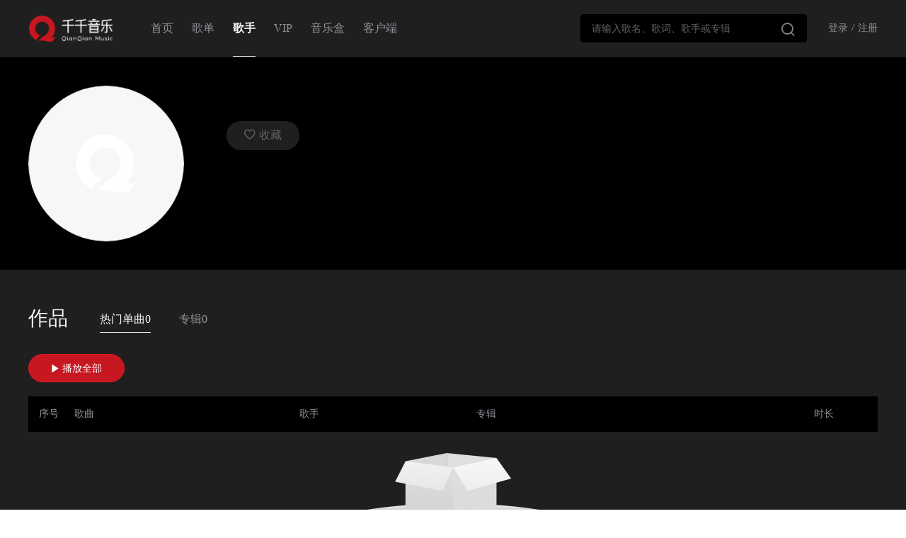

--- FILE ---
content_type: text/html; charset=utf-8
request_url: https://music.91q.com/artist/A11805454
body_size: 3165
content:
<!doctype html>
<!--[if lt IE  10]><html lang="en-US" class="lt-ie9 ie9" data-n-head-ssr>
<div style="text-align:center;height:40px;line-height:40px;background:#fdf6ec;color:#e6a23c">您正在使用的浏览器版本过低，为了您的最佳体验，请先升级浏览器。</div>
<![endif]-->
<!--[if (gt IE 9)|!(IE)]><!-->
<html data-n-head-ssr>
<!--<![endif]-->

<head >
  <meta data-n-head="ssr" charset="utf-8"><meta data-n-head="ssr" data-hid="viewport" name="viewport" content="width=device-width, initial-scale=1, minimal-ui, viewport-fit=cover"><meta data-n-head="ssr" name="keywords" content="千千音乐"><meta data-n-head="ssr" data-hid="description" name="description" content="千千音乐致力于提供更专业、更懂你的「场景音乐」，打造一款个性化、智能化的音乐伴侣产品，让你感受音乐本身的魅力。这里有来自不同国家的数百名音乐设计师，为你提供更好的音乐服务。"><link data-n-head="ssr" rel="icon" type="image/x-icon" href="/favicon.ico"><link rel="preload" href="https://static1-qianqian.91q.com/client/5eb3c7d.js" as="script"><link rel="preload" href="https://static1-qianqian.91q.com/client/c9aedb0.js" as="script"><link rel="preload" href="https://static1-qianqian.91q.com/client/css/852be8c.css" as="style"><link rel="preload" href="https://static1-qianqian.91q.com/client/bdad668.js" as="script"><link rel="preload" href="https://static1-qianqian.91q.com/client/css/75b4905.css" as="style"><link rel="preload" href="https://static1-qianqian.91q.com/client/fd399ed.js" as="script"><link rel="preload" href="https://static1-qianqian.91q.com/client/css/a3f8dbc.css" as="style"><link rel="preload" href="https://static1-qianqian.91q.com/client/206ee64.js" as="script"><link rel="stylesheet" href="https://static1-qianqian.91q.com/client/css/852be8c.css"><link rel="stylesheet" href="https://static1-qianqian.91q.com/client/css/75b4905.css"><link rel="stylesheet" href="https://static1-qianqian.91q.com/client/css/a3f8dbc.css">
</head>
<script src="https://turing.captcha.qcloud.com/TCaptcha.js"></script>
<body >
  <div data-server-rendered="true" id="__nuxt"><!----><div id="__layout"><div class="theme-black"><div class="page-header"><div class="header-content clearfix"><a href="/" class="logo fl nuxt-link-active"></a> <ul class="header-nav fl 91q" data-v-c8e2267e><li class="fl" data-v-c8e2267e><a href="/" class="nuxt-link-active" data-v-c8e2267e>首页</a></li> <li class="fl" data-v-c8e2267e><a href="/songlist" data-v-c8e2267e>歌单</a></li> <li class="fl" data-v-c8e2267e><a href="/artist" class="nuxt-link-active" data-v-c8e2267e>歌手</a></li> <li class="fl" data-v-c8e2267e><a href="/vip" data-v-c8e2267e>VIP</a></li> <li class="fl" data-v-c8e2267e><span data-v-c8e2267e>音乐盒</span></li> <li class="fl" data-v-c8e2267e><a href="/download" data-v-c8e2267e>客户端</a></li></ul> <div class="header-right fr"><div class="search-box fl"><div class="search-bar"><form class="el-form"><div aria-haspopup="listbox" role="combobox" aria-owns="el-autocomplete-9428" class="el-autocomplete"><div class="el-input el-input--suffix"><!----><input type="text" autocomplete="off" valueKey="value" placeholder="请输入歌名、歌词、歌手或专辑" fetchSuggestions="function () { [native code] }" selectWhenUnmatched="true" debounce="300" placement="bottom-start" popperAppendToBody="true" class="el-input__inner"><!----><span class="el-input__suffix"><span class="el-input__suffix-inner"><i class="iconfont el-input__icon"></i><!----><!----><!----><!----></span><!----></span><!----><!----></div><div role="region" class="el-autocomplete-suggestion el-popper" style="width:;display:none;"><div class="el-scrollbar"><div class="el-autocomplete-suggestion__wrap el-scrollbar__wrap el-scrollbar__wrap--hidden-default"><ul class="el-scrollbar__view el-autocomplete-suggestion__list"></ul></div><div class="el-scrollbar__bar is-horizontal"><div class="el-scrollbar__thumb" style="width:0;transform:translateX(0%);ms-transform:translateX(0%);webkit-transform:translateX(0%);"></div></div><div class="el-scrollbar__bar is-vertical"><div class="el-scrollbar__thumb" style="height:0;transform:translateY(0%);ms-transform:translateY(0%);webkit-transform:translateY(0%);"></div></div></div></div></div></form></div></div> <div class="login-no fl"><span>登录</span> <span>/</span> <span>注册</span></div> <div><div class="el-dialog__wrapper" style="display:none;"><div role="dialog" aria-modal="true" aria-label="dialog" class="el-dialog login-dialog" style="margin-top:15vh;width:640px;"><div class="el-dialog__header"><span class="el-dialog__title"></span><button type="button" aria-label="Close" class="el-dialog__headerbtn"><i class="el-dialog__close el-icon el-icon-close"></i></button></div><!----><!----></div></div> <div><div class="el-dialog__wrapper" style="display:none;"><div role="dialog" aria-modal="true" aria-label="dialog" class="el-dialog login-dialog" style="margin-top:15vh;width:640px;"><div class="el-dialog__header"><span class="el-dialog__title"></span><button type="button" aria-label="Close" class="el-dialog__headerbtn"><i class="el-dialog__close el-icon el-icon-close"></i></button></div><!----><!----></div></div></div></div> <div><div class="el-dialog__wrapper" style="display:none;"><div role="dialog" aria-modal="true" aria-label="dialog" class="el-dialog login-dialog" style="margin-top:15vh;width:630px;"><div class="el-dialog__header"><span class="el-dialog__title"></span><button type="button" aria-label="Close" class="el-dialog__headerbtn"><i class="el-dialog__close el-icon el-icon-close"></i></button></div><!----><!----></div></div></div></div></div></div> <div class="container page-main" data-v-436d0396><div class="info-box" data-v-436d0396><div class="info-content page-container clearfix" data-v-436d0396><div class="avatar fl" data-v-436d0396><div class="el-image" data-v-436d0396><div class="image-slot" data-v-436d0396><img src="https://static1-qianqian.91q.com/client/img/user_pic.a484271.png" data-v-436d0396></div><!----></div></div> <div class="info" data-v-436d0396><h1 data-v-436d0396></h1> <!----> <div class="works" data-v-436d0396><div class="collect-btn" data-v-436d0396><span class="collect iconfont" data-v-436d0396> 收藏</span></div></div></div></div></div> <!----> <div class="works-box" data-v-436d0396><div class="head clearfix" data-v-436d0396><div class="title" data-v-436d0396>作品</div> <div class="el-tabs el-tabs--top" data-v-436d0396><div class="el-tabs__header is-top"><div class="el-tabs__nav-wrap is-top"><div class="el-tabs__nav-scroll"><div role="tablist" class="el-tabs__nav is-top" style="transform:translateX(-0px);"><div class="el-tabs__active-bar is-top" style="width:0px;transform:translateX(0px);ms-transform:translateX(0px);webkit-transform:translateX(0px);"></div></div></div></div></div><div class="el-tabs__content"><div role="tabpanel" id="pane-first" aria-labelledby="tab-first" class="el-tab-pane" data-v-436d0396></div> <div role="tabpanel" aria-hidden="true" id="pane-second" aria-labelledby="tab-second" class="el-tab-pane" style="display:none;" data-v-436d0396></div></div></div></div> <div class="content" data-v-436d0396><div class="song-box" style="display:;" data-v-436d0396><button type="button" class="el-button el-button--primary is-round" data-v-436d0396><!----><!----><span><span class="iconfont" data-v-436d0396></span> 播放全部
                    </span></button> <div data-v-e9211496 data-v-436d0396><ul data-v-e9211496><li class="list-title" data-v-e9211496><div class="num" data-v-e9211496>序号</div> <div class="song ellipsis" data-v-e9211496>歌曲</div> <div class="artist" data-v-e9211496>歌手</div> <div class="album" data-v-e9211496>专辑</div> <div class="time" data-v-e9211496>时长</div></li> </ul> <div class="share-box" data-v-634edfd9 data-v-e9211496><div class="el-dialog__wrapper" style="display:none;" data-v-634edfd9><div role="dialog" aria-modal="true" aria-label="分享至" class="el-dialog el-dialog--center share-content-pop" style="margin-top:15vh;"><div class="el-dialog__header"><span class="el-dialog__title">分享至</span><button type="button" aria-label="Close" class="el-dialog__headerbtn"><i class="el-dialog__close el-icon el-icon-close"></i></button></div><!----><!----></div></div></div></div> <!----> <div class="nodata-box" data-v-085e2f10 data-v-436d0396><img src="https://static1-qianqian.91q.com/client/img/nodata.0ceb6f2.png" data-v-085e2f10> <div class="message" data-v-085e2f10>没有相关歌曲</div></div></div> <div class="albums-box" style="display:none;" data-v-436d0396><div class=" albumslist-box" data-v-364fc700 data-v-436d0396><div class="albums-list-group clearfix" data-v-364fc700></div></div> <!----> <div class="nodata-box" data-v-085e2f10 data-v-436d0396><img src="https://static1-qianqian.91q.com/client/img/nodata.0ceb6f2.png" data-v-085e2f10> <div class="message" data-v-085e2f10>没有相关专辑</div></div></div></div></div> <!----></div> <div class="page-footer"><!----> <!----> <!----></div></div></div></div><script>window.__NUXT__=(function(a,b,c,d){return {layout:"default",data:[{noData:b,artistInfo:[],artistSong:{total:c,result:[]},artistAlbum:{total:c,result:[]}}],fetch:{},error:a,state:{brand:"",showLoginDialog:b,userInfo:a,domain:"91q",jiuxiuUserInfo:a,token:a,loginSuccCbk:a,loginFailCbk:a,payShow:b,needVipShow:b,downloadAppShow:b,downloadPcclient:"https:\u002F\u002Fv-qianqian.91q.com\u002Finstall\u002F20201222786.exe"},serverRendered:true,routePath:"\u002Fartist\u002FA11805454",config:{_app:{basePath:d,assetsPath:d,cdnURL:"https:\u002F\u002Fstatic1-qianqian.91q.com\u002Fclient\u002F"}}}}(null,false,0,"\u002F"));</script><script src="https://static1-qianqian.91q.com/client/5eb3c7d.js" defer></script><script src="https://static1-qianqian.91q.com/client/206ee64.js" defer></script><script src="https://static1-qianqian.91q.com/client/c9aedb0.js" defer></script><script src="https://static1-qianqian.91q.com/client/bdad668.js" defer></script><script src="https://static1-qianqian.91q.com/client/fd399ed.js" defer></script>
  <!-- 百度统计 -->
  <script>var _hmt=_hmt||[];!function(){var e=document.createElement("script");e.src="https://hm.baidu.com/hm.js?d0ad46e4afeacf34cd12de4c9b553aa6";var t=document.getElementsByTagName("script")[0];t.parentNode.insertBefore(e,t)}()</script>
  <script>document.URL.indexOf("fm=altg")>-1&&function(e,n,t,c,s,o,a,i){e[c]=e[c]||function(){(e[c].c=e[c].c||[]).push(arguments)},e[c].s=!1,a=n.getElementsByTagName(t)[0],(i=n.createElement(t)).src="//s.union.360.cn/381958.js",i.defer=!0,i.async=!0,a.parentNode.insertBefore(i,a)}(window,document,"script","_qha")</script>
    
</body>

</html>

--- FILE ---
content_type: text/css
request_url: https://static1-qianqian.91q.com/client/css/a3f8dbc.css
body_size: 521
content:
.info-box[data-v-436d0396]{background:#f8f8f8}.info-box .info-content[data-v-436d0396]{padding:40px 0}.info-box .info-content .avatar[data-v-436d0396]{border-radius:50%;height:220px;margin-right:60px;overflow:hidden;width:220px}.info-box .info-content .avatar .el-image[data-v-436d0396]{height:100%;transition:all .5s ease-out;width:100%}.info-box .info-content .avatar:hover .el-image[data-v-436d0396]{transform:scale(1.05)}.info-box .info-content .avatar .image-slot img[data-v-436d0396],.info-box .info-content .avatar .image-slot[data-v-436d0396]{height:100%;width:100%}.info-box .info-content .info[data-v-436d0396]{overflow:hidden}.info-box .info-content .info h1[data-v-436d0396]{font-size:30px;font-weight:600}.info-box .info-content .info .intro[data-v-436d0396]{-webkit-line-clamp:2;-webkit-box-orient:vertical;color:#909399;display:-webkit-box;line-height:28px;margin-top:50px;max-height:56px;overflow:hidden;position:relative;text-overflow:ellipsis}.info-box .info-content .info .intro .more[data-v-436d0396]{background:#f8f8f8;bottom:0;color:#e61723;cursor:pointer;padding:0 10px;position:absolute;right:0}.info-box .info-content .info .works[data-v-436d0396]{font-size:16px;margin-top:50px}.info-box .info-content .info .works .collect-btn[data-v-436d0396]{background-color:#fff;border-radius:40px;float:left}.info-box .info-content .info .works .collect-btn .collected .iconfont[data-v-436d0396]{color:#e61723}.info-box .info-content .info .works span[data-v-436d0396]{cursor:pointer;display:block;padding:10px 25px;text-align:center}.works-box[data-v-436d0396]{margin:50px auto 80px;width:1200px}.works-box .head .title[data-v-436d0396]{float:left;font-size:28px;margin-right:45px}.works-box .head .el-tabs[data-v-436d0396]{overflow:hidden}.works-box .content[data-v-436d0396]{margin-top:30px}.works-box .content .song-box .el-button[data-v-436d0396]{margin-bottom:20px;padding:12px 31px}.works-box .content .song-box .el-button .iconfont[data-v-436d0396]{font-size:12px}.works-box .content .song-box .el-pagination[data-v-436d0396]{margin-top:40px}.works-box .content .albums-box[data-v-436d0396]{margin-top:10px}.theme-black .info-box[data-v-436d0396]{background:#000}.theme-black .info-box .info-content .info .intro[data-v-436d0396]{color:#909399}.theme-black .info-box .info-content .info .intro .more[data-v-436d0396]{background:transparent;color:#c71721}.theme-black .info-box .info-content .info .works .collect-btn[data-v-436d0396]{background:#1f1f1f;color:#606266}.theme-black .info-box .info-content .info .works .collect-btn .collected .iconfont[data-v-436d0396]{color:#e61723}.theme-black .works-box .content .song-box .el-button[data-v-436d0396]{background-color:#c71721}

--- FILE ---
content_type: text/css
request_url: https://static1-qianqian.91q.com/client/css/ed1a1ab.css
body_size: 970
content:
.mod:hover .arrow-left[data-v-62f1d6d6],.mod:hover .arrow-right[data-v-62f1d6d6]{display:block}.box-inside[data-v-62f1d6d6]{margin:30px auto;width:1200px}.box-inside .arrow-left[data-v-62f1d6d6],.box-inside .arrow-right[data-v-62f1d6d6]{cursor:pointer;display:none;font-size:60px;margin-top:-30px;opacity:.2;top:calc(50% - 2px)}.box-inside .arrow-left.arrow-left[data-v-62f1d6d6],.box-inside .arrow-right.arrow-left[data-v-62f1d6d6]{left:-72px}.box-inside .arrow-left.arrow-right[data-v-62f1d6d6],.box-inside .arrow-right.arrow-right[data-v-62f1d6d6]{right:-72px}.focus-box .box-inside .focus-wrap[data-v-62f1d6d6]{overflow:hidden;width:1200px}.focus-box .box-inside .focus-wrap .el-carousel[data-v-62f1d6d6]{margin:0 -150px;width:1500px}.focus-box .box-inside .arrow-left[data-v-62f1d6d6],.focus-box .box-inside .arrow-right[data-v-62f1d6d6]{top:50%}.focus-box .box-inside .el-carousel__item--card .focus-item .el-image[data-v-62f1d6d6]{vertical-align:middle}.more[data-v-729db4d6]{color:#909399;cursor:pointer;position:absolute;right:0;top:10px}.more[data-v-729db4d6]:after{content:"更多"}.tag-box[data-v-09f3c00c]{height:40px;margin:30px auto;overflow:hidden;padding-right:40px;width:1200px}.tag-box .tag-box-inside a[data-v-09f3c00c]{background:#f8f8f8;border-radius:40px;color:#606266;float:left;height:40px;line-height:40px;margin-right:10px;padding:0 30px}.theme-black .tag-box .tag-box-inside a[data-v-09f3c00c]{background:#000;color:#909399}.mod-header[data-v-ede9f794]{padding-bottom:30px}.mod-header .title[data-v-ede9f794]{color:#000;font-size:28px;line-height:28px}.mod-header .more[data-v-ede9f794]{top:5px}.theme-black .mod-header .title[data-v-ede9f794]{color:#f8f8f8}.mod:hover .arrow-left[data-v-3b4aa7ea],.mod:hover .arrow-right[data-v-3b4aa7ea]{display:block}.box-inside[data-v-3b4aa7ea]{margin:30px auto;width:1200px}.box-inside .arrow-left[data-v-3b4aa7ea],.box-inside .arrow-right[data-v-3b4aa7ea]{cursor:pointer;display:none;font-size:60px;margin-top:-30px;opacity:.2;top:calc(50% - 2px)}.box-inside .arrow-left.arrow-left[data-v-3b4aa7ea],.box-inside .arrow-right.arrow-left[data-v-3b4aa7ea]{left:-72px}.box-inside .arrow-left.arrow-right[data-v-3b4aa7ea],.box-inside .arrow-right.arrow-right[data-v-3b4aa7ea]{right:-72px}.songlist-box .el-carousel[data-v-3b4aa7ea]{margin-top:-25px}.songlist-box .arrow-left[data-v-3b4aa7ea],.songlist-box .arrow-right[data-v-3b4aa7ea]{top:calc(50% - 28px)}.mod:hover .arrow-left[data-v-5b3980a9],.mod:hover .arrow-right[data-v-5b3980a9]{display:block}.box-inside[data-v-5b3980a9]{margin:30px auto;width:1200px}.box-inside .arrow-left[data-v-5b3980a9],.box-inside .arrow-right[data-v-5b3980a9]{cursor:pointer;display:none;font-size:60px;margin-top:-30px;opacity:.2;top:calc(50% - 2px)}.box-inside .arrow-left.arrow-left[data-v-5b3980a9],.box-inside .arrow-right.arrow-left[data-v-5b3980a9]{left:-72px}.box-inside .arrow-left.arrow-right[data-v-5b3980a9],.box-inside .arrow-right.arrow-right[data-v-5b3980a9]{right:-72px}.shoufa-items[data-v-5b3980a9]{margin-bottom:-10px;margin-top:-10px}.shoufa-items a[data-v-5b3980a9]{background:#f7f8f9;display:block;margin:10px 0}.shoufa-items a .poster[data-v-5b3980a9]{display:inline-block;height:120px;position:relative;vertical-align:middle;width:120px}.shoufa-items a .poster .el-image[data-v-5b3980a9]{height:100%;transition:all .3s ease-in-out;width:100%}.shoufa-items a .poster .bg[data-v-5b3980a9]{background:url(https://static1-qianqian.91q.com/client/img/disk_pic_album.358bdc5.png) 50% no-repeat;background-size:100%;height:110px;position:absolute;right:-16px;top:5px;transition:all .3s ease-in-out;width:110px}.shoufa-items a .poster:hover .bg[data-v-5b3980a9]{right:-26px}.shoufa-items a .info[data-v-5b3980a9]{display:inline-block;padding:0 36px;vertical-align:middle;width:calc(100% - 136px)}.shoufa-items a .info .title[data-v-5b3980a9]{font-size:16px}.shoufa-items a .info .artist[data-v-5b3980a9]{color:#909399;margin-top:6px}.theme-black .shoufa-items a[data-v-5b3980a9]{background:#000}.mod:hover .arrow-left[data-v-285a3818],.mod:hover .arrow-right[data-v-285a3818]{display:block}.box-inside[data-v-285a3818]{margin:30px auto;width:1200px}.box-inside .arrow-left[data-v-285a3818],.box-inside .arrow-right[data-v-285a3818]{cursor:pointer;display:none;font-size:60px;margin-top:-30px;opacity:.2;top:calc(50% - 2px)}.box-inside .arrow-left.arrow-left[data-v-285a3818],.box-inside .arrow-right.arrow-left[data-v-285a3818]{left:-72px}.box-inside .arrow-left.arrow-right[data-v-285a3818],.box-inside .arrow-right.arrow-right[data-v-285a3818]{right:-72px}.songlist-box .arrow-left[data-v-285a3818],.songlist-box .arrow-right[data-v-285a3818]{top:calc(50% - 28px)}.mod:hover .arrow-left[data-v-067d84e1],.mod:hover .arrow-right[data-v-067d84e1]{display:block}.box-inside[data-v-067d84e1]{margin:30px auto;width:1200px}.box-inside .arrow-left[data-v-067d84e1],.box-inside .arrow-right[data-v-067d84e1]{cursor:pointer;display:none;font-size:60px;margin-top:-30px;opacity:.2;top:calc(50% - 2px)}.box-inside .arrow-left.arrow-left[data-v-067d84e1],.box-inside .arrow-right.arrow-left[data-v-067d84e1]{left:-72px}.box-inside .arrow-left.arrow-right[data-v-067d84e1],.box-inside .arrow-right.arrow-right[data-v-067d84e1]{right:-72px}.artist-box-content[data-v-067d84e1]{margin:-20px 0}.mod:hover .arrow-left[data-v-dd80d96e],.mod:hover .arrow-right[data-v-dd80d96e]{display:block}.box-inside[data-v-dd80d96e]{margin:30px auto;width:1200px}.box-inside .arrow-left[data-v-dd80d96e],.box-inside .arrow-right[data-v-dd80d96e]{cursor:pointer;display:none;font-size:60px;margin-top:-30px;opacity:.2;top:calc(50% - 2px)}.box-inside .arrow-left.arrow-left[data-v-dd80d96e],.box-inside .arrow-right.arrow-left[data-v-dd80d96e]{left:-72px}.box-inside .arrow-left.arrow-right[data-v-dd80d96e],.box-inside .arrow-right.arrow-right[data-v-dd80d96e]{right:-72px}.mv-box[data-v-dd80d96e]{margin-top:70px}.mv-box .el-carousel[data-v-dd80d96e]{margin-top:-25px}.mv-box .arrow-left[data-v-dd80d96e],.mv-box .arrow-right[data-v-dd80d96e]{top:calc(50% - 28px)}

--- FILE ---
content_type: application/javascript; charset=utf-8
request_url: https://static1-qianqian.91q.com/client/fd399ed.js
body_size: 41587
content:
(window.webpackJsonp=window.webpackJsonp||[]).push([[4],[function(t,e,n){"use strict";n.d(e,"k",(function(){return C})),n.d(e,"m",(function(){return y})),n.d(e,"l",(function(){return k})),n.d(e,"e",(function(){return w})),n.d(e,"b",(function(){return x})),n.d(e,"s",(function(){return F})),n.d(e,"g",(function(){return L})),n.d(e,"h",(function(){return O})),n.d(e,"d",(function(){return j})),n.d(e,"r",(function(){return $})),n.d(e,"j",(function(){return S})),n.d(e,"t",(function(){return D})),n.d(e,"o",(function(){return E})),n.d(e,"q",(function(){return I})),n.d(e,"f",(function(){return M})),n.d(e,"c",(function(){return A})),n.d(e,"i",(function(){return R})),n.d(e,"p",(function(){return N})),n.d(e,"a",(function(){return Q})),n.d(e,"v",(function(){return K})),n.d(e,"n",(function(){return J})),n.d(e,"u",(function(){return W}));n(28),n(73),n(51),n(52);var r=n(12),o=n(4),c=n(19),l=n(14),d=(n(43),n(24),n(277),n(23),n(22),n(25),n(42),n(56),n(57),n(64),n(44),n(184),n(75),n(185),n(92),n(93),n(283),n(54),n(55),n(1)),f=n(32);function h(object,t){var e=Object.keys(object);if(Object.getOwnPropertySymbols){var n=Object.getOwnPropertySymbols(object);t&&(n=n.filter((function(t){return Object.getOwnPropertyDescriptor(object,t).enumerable}))),e.push.apply(e,n)}return e}function m(t){for(var i=1;i<arguments.length;i++){var source=null!=arguments[i]?arguments[i]:{};i%2?h(Object(source),!0).forEach((function(e){Object(c.a)(t,e,source[e])})):Object.getOwnPropertyDescriptors?Object.defineProperties(t,Object.getOwnPropertyDescriptors(source)):h(Object(source)).forEach((function(e){Object.defineProperty(t,e,Object.getOwnPropertyDescriptor(source,e))}))}return t}function v(t,e){var n="undefined"!=typeof Symbol&&t[Symbol.iterator]||t["@@iterator"];if(!n){if(Array.isArray(t)||(n=function(t,e){if(!t)return;if("string"==typeof t)return _(t,e);var n=Object.prototype.toString.call(t).slice(8,-1);"Object"===n&&t.constructor&&(n=t.constructor.name);if("Map"===n||"Set"===n)return Array.from(t);if("Arguments"===n||/^(?:Ui|I)nt(?:8|16|32)(?:Clamped)?Array$/.test(n))return _(t,e)}(t))||e&&t&&"number"==typeof t.length){n&&(t=n);var i=0,r=function(){};return{s:r,n:function(){return i>=t.length?{done:!0}:{done:!1,value:t[i++]}},e:function(t){throw t},f:r}}throw new TypeError("Invalid attempt to iterate non-iterable instance.\nIn order to be iterable, non-array objects must have a [Symbol.iterator]() method.")}var o,c=!0,l=!1;return{s:function(){n=n.call(t)},n:function(){var t=n.next();return c=t.done,t},e:function(t){l=!0,o=t},f:function(){try{c||null==n.return||n.return()}finally{if(l)throw o}}}}function _(t,e){(null==e||e>t.length)&&(e=t.length);for(var i=0,n=new Array(e);i<e;i++)n[i]=t[i];return n}function C(t){d.default.config.errorHandler&&d.default.config.errorHandler(t)}function y(t){return t.then((function(t){return t.default||t}))}function k(t){return t.$options&&"function"==typeof t.$options.fetch&&!t.$options.fetch.length}function w(t){var e,n=arguments.length>1&&void 0!==arguments[1]?arguments[1]:[],r=v(t.$children||[]);try{for(r.s();!(e=r.n()).done;){var o=e.value;o.$fetch&&n.push(o),o.$children&&w(o,n)}}catch(t){r.e(t)}finally{r.f()}return n}function x(t,e){if(e||!t.options.__hasNuxtData){var n=t.options._originDataFn||t.options.data||function(){return{}};t.options._originDataFn=n,t.options.data=function(){var data=n.call(this,this);return this.$ssrContext&&(e=this.$ssrContext.asyncData[t.cid]),m(m({},data),e)},t.options.__hasNuxtData=!0,t._Ctor&&t._Ctor.options&&(t._Ctor.options.data=t.options.data)}}function F(t){return t.options&&t._Ctor===t||(t.options?(t._Ctor=t,t.extendOptions=t.options):(t=d.default.extend(t))._Ctor=t,!t.options.name&&t.options.__file&&(t.options.name=t.options.__file)),t}function L(t){var e=arguments.length>1&&void 0!==arguments[1]&&arguments[1],n=arguments.length>2&&void 0!==arguments[2]?arguments[2]:"components";return Array.prototype.concat.apply([],t.matched.map((function(t,r){return Object.keys(t[n]).map((function(o){return e&&e.push(r),t[n][o]}))})))}function O(t){return L(t,arguments.length>1&&void 0!==arguments[1]&&arguments[1],"instances")}function j(t,e){return Array.prototype.concat.apply([],t.matched.map((function(t,n){return Object.keys(t.components).reduce((function(r,o){return t.components[o]?r.push(e(t.components[o],t.instances[o],t,o,n)):delete t.components[o],r}),[])})))}function $(t,e){return Promise.all(j(t,function(){var t=Object(o.a)(regeneratorRuntime.mark((function t(n,r,o,c){var l,d;return regeneratorRuntime.wrap((function(t){for(;;)switch(t.prev=t.next){case 0:if("function"!=typeof n||n.options){t.next=11;break}return t.prev=1,t.next=4,n();case 4:n=t.sent,t.next=11;break;case 7:throw t.prev=7,t.t0=t.catch(1),t.t0&&"ChunkLoadError"===t.t0.name&&"undefined"!=typeof window&&window.sessionStorage&&(l=Date.now(),(!(d=parseInt(window.sessionStorage.getItem("nuxt-reload")))||d+6e4<l)&&(window.sessionStorage.setItem("nuxt-reload",l),window.location.reload(!0))),t.t0;case 11:return o.components[c]=n=F(n),t.abrupt("return","function"==typeof e?e(n,r,o,c):n);case 13:case"end":return t.stop()}}),t,null,[[1,7]])})));return function(e,n,r,o){return t.apply(this,arguments)}}()))}function S(t){return P.apply(this,arguments)}function P(){return(P=Object(o.a)(regeneratorRuntime.mark((function t(e){return regeneratorRuntime.wrap((function(t){for(;;)switch(t.prev=t.next){case 0:if(e){t.next=2;break}return t.abrupt("return");case 2:return t.next=4,$(e);case 4:return t.abrupt("return",m(m({},e),{},{meta:L(e).map((function(t,n){return m(m({},t.options.meta),(e.matched[n]||{}).meta)}))}));case 5:case"end":return t.stop()}}),t)})))).apply(this,arguments)}function D(t,e){return T.apply(this,arguments)}function T(){return(T=Object(o.a)(regeneratorRuntime.mark((function t(e,n){var o,c,d,h;return regeneratorRuntime.wrap((function(t){for(;;)switch(t.prev=t.next){case 0:return e.context||(e.context={isStatic:!1,isDev:!1,isHMR:!1,app:e,store:e.store,payload:n.payload,error:n.error,base:e.router.options.base,env:{baseUrl:"https://music.91q.com"}},n.req&&(e.context.req=n.req),n.res&&(e.context.res=n.res),n.ssrContext&&(e.context.ssrContext=n.ssrContext),e.context.redirect=function(t,path,n){if(t){e.context._redirected=!0;var o=Object(r.a)(path);if("number"==typeof t||"undefined"!==o&&"object"!==o||(n=path||{},path=t,o=Object(r.a)(path),t=302),"object"===o&&(path=e.router.resolve(path).route.fullPath),!/(^[.]{1,2}\/)|(^\/(?!\/))/.test(path))throw path=Object(f.d)(path,n),window.location.assign(path),new Error("ERR_REDIRECT");e.context.next({path:path,query:n,status:t})}},e.context.nuxtState=window.__NUXT__),t.next=3,Promise.all([S(n.route),S(n.from)]);case 3:o=t.sent,c=Object(l.a)(o,2),d=c[0],h=c[1],n.route&&(e.context.route=d),n.from&&(e.context.from=h),e.context.next=n.next,e.context._redirected=!1,e.context._errored=!1,e.context.isHMR=!1,e.context.params=e.context.route.params||{},e.context.query=e.context.route.query||{};case 15:case"end":return t.stop()}}),t)})))).apply(this,arguments)}function E(t,e){return!t.length||e._redirected||e._errored?Promise.resolve():I(t[0],e).then((function(){return E(t.slice(1),e)}))}function I(t,e){var n;return(n=2===t.length?new Promise((function(n){t(e,(function(t,data){t&&e.error(t),n(data=data||{})}))})):t(e))&&n instanceof Promise&&"function"==typeof n.then?n:Promise.resolve(n)}function M(base,t){if("hash"===t)return window.location.hash.replace(/^#\//,"");base=decodeURI(base).slice(0,-1);var path=decodeURI(window.location.pathname);base&&path.startsWith(base)&&(path=path.slice(base.length));var e=(path||"/")+window.location.search+window.location.hash;return Object(f.c)(e)}function A(t,e){return function(t,e){for(var n=new Array(t.length),i=0;i<t.length;i++)"object"===Object(r.a)(t[i])&&(n[i]=new RegExp("^(?:"+t[i].pattern+")$",H(e)));return function(e,r){for(var path="",data=e||{},o=(r||{}).pretty?Z:encodeURIComponent,c=0;c<t.length;c++){var l=t[c];if("string"!=typeof l){var d=data[l.name||"pathMatch"],f=void 0;if(null==d){if(l.optional){l.partial&&(path+=l.prefix);continue}throw new TypeError('Expected "'+l.name+'" to be defined')}if(Array.isArray(d)){if(!l.repeat)throw new TypeError('Expected "'+l.name+'" to not repeat, but received `'+JSON.stringify(d)+"`");if(0===d.length){if(l.optional)continue;throw new TypeError('Expected "'+l.name+'" to not be empty')}for(var h=0;h<d.length;h++){if(f=o(d[h]),!n[c].test(f))throw new TypeError('Expected all "'+l.name+'" to match "'+l.pattern+'", but received `'+JSON.stringify(f)+"`");path+=(0===h?l.prefix:l.delimiter)+f}}else{if(f=l.asterisk?U(d):o(d),!n[c].test(f))throw new TypeError('Expected "'+l.name+'" to match "'+l.pattern+'", but received "'+f+'"');path+=l.prefix+f}}else path+=l}return path}}(function(t,e){var n,r=[],o=0,c=0,path="",l=e&&e.delimiter||"/";for(;null!=(n=B.exec(t));){var d=n[0],f=n[1],h=n.index;if(path+=t.slice(c,h),c=h+d.length,f)path+=f[1];else{var m=t[c],v=n[2],_=n[3],C=n[4],y=n[5],k=n[6],w=n[7];path&&(r.push(path),path="");var x=null!=v&&null!=m&&m!==v,F="+"===k||"*"===k,L="?"===k||"*"===k,O=n[2]||l,pattern=C||y;r.push({name:_||o++,prefix:v||"",delimiter:O,optional:L,repeat:F,partial:x,asterisk:Boolean(w),pattern:pattern?V(pattern):w?".*":"[^"+z(O)+"]+?"})}}c<t.length&&(path+=t.substr(c));path&&r.push(path);return r}(t,e),e)}function R(t,e){var n={},r=m(m({},t),e);for(var o in r)String(t[o])!==String(e[o])&&(n[o]=!0);return n}function N(t){var e;if(t.message||"string"==typeof t)e=t.message||t;else try{e=JSON.stringify(t,null,2)}catch(n){e="[".concat(t.constructor.name,"]")}return m(m({},t),{},{message:e,statusCode:t.statusCode||t.status||t.response&&t.response.status||500})}window.onNuxtReadyCbs=[],window.onNuxtReady=function(t){window.onNuxtReadyCbs.push(t)};var B=new RegExp(["(\\\\.)","([\\/.])?(?:(?:\\:(\\w+)(?:\\(((?:\\\\.|[^\\\\()])+)\\))?|\\(((?:\\\\.|[^\\\\()])+)\\))([+*?])?|(\\*))"].join("|"),"g");function Z(t,e){var n=e?/[?#]/g:/[/?#]/g;return encodeURI(t).replace(n,(function(t){return"%"+t.charCodeAt(0).toString(16).toUpperCase()}))}function U(t){return Z(t,!0)}function z(t){return t.replace(/([.+*?=^!:${}()[\]|/\\])/g,"\\$1")}function V(t){return t.replace(/([=!:$/()])/g,"\\$1")}function H(t){return t&&t.sensitive?"":"i"}function Q(t,e,n){t.$options[e]||(t.$options[e]=[]),t.$options[e].includes(n)||t.$options[e].push(n)}var K=f.b,J=(f.e,f.a);function W(t){try{window.history.scrollRestoration=t}catch(t){}}},,,function(t,e,n){"use strict";var r=n(246),o=Object(r.createApi)({baseURL:"https://music.91q.com",url:"/v1",from:"web",resBody:function(data){data.errcode},log:{info:function(t){},error:function(t){}}});e.a=o},,,,,,,,,,,,,,,,,,,,,,,,,,,,,,function(t,e,n){"use strict";n.d(e,"b",(function(){return Ge})),n.d(e,"a",(function(){return M}));n(42),n(28),n(24),n(51),n(52);var r=n(4),o=n(19),c=(n(43),n(22),n(25),n(23),n(44),n(1)),l=n(81),d=n(244),f=n(161),h=n.n(f),m=n(63),v=n.n(m),_=n(162),C=n(32),y=n(0);n(29);"scrollRestoration"in window.history&&(Object(y.u)("manual"),window.addEventListener("beforeunload",(function(){Object(y.u)("auto")})),window.addEventListener("load",(function(){Object(y.u)("manual")})));function k(object,t){var e=Object.keys(object);if(Object.getOwnPropertySymbols){var n=Object.getOwnPropertySymbols(object);t&&(n=n.filter((function(t){return Object.getOwnPropertyDescriptor(object,t).enumerable}))),e.push.apply(e,n)}return e}function w(t){for(var i=1;i<arguments.length;i++){var source=null!=arguments[i]?arguments[i]:{};i%2?k(Object(source),!0).forEach((function(e){Object(o.a)(t,e,source[e])})):Object.getOwnPropertyDescriptors?Object.defineProperties(t,Object.getOwnPropertyDescriptors(source)):k(Object(source)).forEach((function(e){Object.defineProperty(t,e,Object.getOwnPropertyDescriptor(source,e))}))}return t}var x=function(){return Object(y.m)(n.e(34).then(n.bind(null,581)))},F=function(){return Object(y.m)(n.e(53).then(n.bind(null,588)))},L=function(){return Object(y.m)(n.e(8).then(n.bind(null,597)))},O=function(){return Object(y.m)(n.e(49).then(n.bind(null,601)))},j=function(){};c.default.use(_.a);var $={mode:"history",base:"/",linkActiveClass:"nuxt-link-active",linkExactActiveClass:"nuxt-link-exact-active",scrollBehavior:function(t,e,n){var r=!1,o=t!==e;n?r=n:o&&function(t){var e=Object(y.g)(t);if(1===e.length){var n=e[0].options;return!1!==(void 0===n?{}:n).scrollToTop}return e.some((function(t){var e=t.options;return e&&e.scrollToTop}))}(t)&&(r={x:0,y:0});var c=window.$nuxt;return(!o||t.path===e.path&&t.hash!==e.hash)&&c.$nextTick((function(){return c.$emit("triggerScroll")})),new Promise((function(e){c.$once("triggerScroll",(function(){if(t.hash){var n=t.hash;void 0!==window.CSS&&void 0!==window.CSS.escape&&(n="#"+window.CSS.escape(n.substr(1)));try{var o=document.querySelector(n);if(o){var c;r={selector:n};var l=Number(null===(c=getComputedStyle(o)["scroll-margin-top"])||void 0===c?void 0:c.replace("px",""));l&&(r.offset={y:l})}}catch(t){console.warn("Failed to save scroll position. Please add CSS.escape() polyfill (https://github.com/mathiasbynens/CSS.escape).")}}e(r)}))}))},routes:[{path:"/album",component:function(){return Object(y.m)(n.e(7).then(n.bind(null,566)))},name:"album"},{path:"/artist",component:function(){return Object(y.m)(n.e(10).then(n.bind(null,567)))},name:"artist"},{path:"/doc",component:function(){return Object(y.m)(n.e(11).then(n.bind(null,568)))},name:"doc",children:[{path:"about",component:function(){return Object(y.m)(n.e(12).then(n.bind(null,569)))},name:"doc-about"},{path:"agreement",component:function(){return Object(y.m)(n.e(13).then(n.bind(null,570)))},name:"doc-agreement"},{path:"child",component:function(){return Object(y.m)(n.e(14).then(n.bind(null,571)))},name:"doc-child"},{path:"contact",component:function(){return Object(y.m)(n.e(15).then(n.bind(null,572)))},name:"doc-contact"},{path:"help",component:function(){return Object(y.m)(n.e(16).then(n.bind(null,573)))},name:"doc-help"},{path:"payment",component:function(){return Object(y.m)(n.e(17).then(n.bind(null,574)))},name:"doc-payment"},{path:"selfcheck",component:function(){return Object(y.m)(n.e(18).then(n.bind(null,575)))},name:"doc-selfcheck"},{path:"statement",component:function(){return Object(y.m)(n.e(19).then(n.bind(null,576)))},name:"doc-statement"},{path:"vipautopayservice",component:function(){return Object(y.m)(n.e(20).then(n.bind(null,577)))},name:"doc-vipautopayservice"},{path:"vipservice",component:function(){return Object(y.m)(n.e(21).then(n.bind(null,578)))},name:"doc-vipservice"}]},{path:"/download",component:function(){return Object(y.m)(n.e(23).then(n.bind(null,579)))},name:"download"},{path:"/feedback",component:function(){return Object(y.m)(n.e(24).then(n.bind(null,580)))},name:"feedback"},{path:"/index",component:x,name:"index"},{path:"/movies",component:function(){return Object(y.m)(n.e(36).then(n.bind(null,582)))},name:"movies"},{path:"/mv",component:function(){return Object(y.m)(n.e(39).then(n.bind(null,583)))},name:"mv"},{path:"/player",component:function(){return Object(y.m)(Promise.all([n.e(0),n.e(1),n.e(2),n.e(43)]).then(n.bind(null,584)))},name:"player"},{path:"/proxy",component:function(){return Object(y.m)(n.e(44).then(n.bind(null,585)))},name:"proxy"},{path:"/release",component:function(){return Object(y.m)(n.e(47).then(n.bind(null,586)))},name:"release"},{path:"/search",component:function(){return Object(y.m)(n.e(48).then(n.bind(null,587)))},name:"search"},{path:"/songlist",component:F,name:"songlist"},{path:"/user",component:function(){return Object(y.m)(n.e(58).then(n.bind(null,589)))},name:"user"},{path:"/vip",component:function(){return Object(y.m)(n.e(62).then(n.bind(null,590)))},name:"vip"},{path:"/artist/api",component:function(){return Object(y.m)(n.e(9).then(n.bind(null,440)))},name:"artist-api"},{path:"/download/contact",component:function(){return Object(y.m)(n.e(22).then(n.bind(null,591)))},name:"download-contact"},{path:"/radio/api",component:function(){return Object(y.m)(n.e(45).then(n.bind(null,494)))},name:"radio-api"},{path:"/radio/random",component:function(){return Object(y.m)(Promise.all([n.e(0),n.e(46)]).then(n.bind(null,592)))},name:"radio-random"},{path:"/songlist/api",component:function(){return Object(y.m)(n.e(51).then(n.bind(null,436)))},name:"songlist-api"},{path:"/user/api",component:function(){return Object(y.m)(n.e(54).then(n.bind(null,430)))},name:"user-api"},{path:"/user/edit",component:function(){return Object(y.m)(n.e(57).then(n.bind(null,593)))},name:"user-edit"},{path:"/user/mysong",component:function(){return Object(y.m)(n.e(59).then(n.bind(null,594)))},name:"user-mysong"},{path:"/user/purchased",component:function(){return Object(y.m)(n.e(60).then(n.bind(null,595)))},name:"user-purchased"},{path:"/index/components/artist",component:function(){return Object(y.m)(n.e(25).then(n.bind(null,512)))},name:"index-components-artist"},{path:"/index/components/focus",component:function(){return Object(y.m)(n.e(26).then(n.bind(null,507)))},name:"index-components-focus"},{path:"/index/components/mod-header",component:function(){return Object(y.m)(n.e(27).then(n.bind(null,433)))},name:"index-components-mod-header"},{path:"/index/components/more-btn",component:function(){return Object(y.m)(n.e(28).then(n.bind(null,432)))},name:"index-components-more-btn"},{path:"/index/components/mv",component:function(){return Object(y.m)(n.e(29).then(n.bind(null,513)))},name:"index-components-mv"},{path:"/index/components/shoufa",component:function(){return Object(y.m)(n.e(30).then(n.bind(null,510)))},name:"index-components-shoufa"},{path:"/index/components/showstart",component:function(){return Object(y.m)(n.e(31).then(n.bind(null,511)))},name:"index-components-showstart"},{path:"/index/components/songlist",component:function(){return Object(y.m)(n.e(32).then(n.bind(null,509)))},name:"index-components-songlist"},{path:"/index/components/tag",component:function(){return Object(y.m)(n.e(33).then(n.bind(null,508)))},name:"index-components-tag"},{path:"/player/components/buy",component:function(){return Object(y.m)(n.e(40).then(n.bind(null,514)))},name:"player-components-buy"},{path:"/player/components/collect",component:function(){return Object(y.m)(n.e(1).then(n.bind(null,565)))},name:"player-components-collect"},{path:"/player/components/coverLrc",component:function(){return Object(y.m)(Promise.all([n.e(0),n.e(2)]).then(n.bind(null,564)))},name:"player-components-coverLrc"},{path:"/player/components/diy",component:function(){return Object(y.m)(n.e(41).then(n.bind(null,515)))},name:"player-components-diy"},{path:"/player/components/lrc",component:function(){return Object(y.m)(Promise.all([n.e(0),n.e(42)]).then(n.bind(null,456)))},name:"player-components-lrc"},{path:"/songlist/compontents/list-filter",component:function(){return Object(y.m)(n.e(52).then(n.bind(null,516)))},name:"songlist-compontents-list-filter"},{path:"/user/components/avatarUpload",component:function(){return Object(y.m)(n.e(55).then(n.bind(null,517)))},name:"user-components-avatarUpload"},{path:"/user/components/userInfo",component:function(){return Object(y.m)(n.e(56).then(n.bind(null,441)))},name:"user-components-userInfo"},{path:"/vip/components/vip-privilege",component:function(){return Object(y.m)(n.e(61).then(n.bind(null,518)))},name:"vip-components-vip-privilege"},{path:"/album/:id",component:function(){return Object(y.m)(n.e(6).then(n.bind(null,596)))},name:"album-id"},{path:"/artist/:id",component:L,name:"artist-id"},{path:"/movies/:id",component:function(){return Object(y.m)(n.e(35).then(n.bind(null,598)))},name:"movies-id"},{path:"/mv/:id",component:function(){return Object(y.m)(Promise.all([n.e(3),n.e(65),n.e(37)]).then(n.bind(null,599)))},name:"mv-id"},{path:"/mv/:id1_videojs",component:function(){return Object(y.m)(Promise.all([n.e(3),n.e(38)]).then(n.bind(null,600)))},name:"mv-id1_videojs"},{path:"/song/:id?",component:O,name:"song-id"},{path:"/songlist/:id",component:function(){return Object(y.m)(n.e(50).then(n.bind(null,602)))},name:"songlist-id"},{path:"/",component:x,name:"index"},{path:"/songlist/tag/:id",component:F,name:"songlist-tag-id"},{path:"/song/:id/download",component:O,name:"song-download"},{path:"/mv/:id",component:x,name:"mv-detail"},{path:"/artist/:id/snapshot",component:L,name:"artist-baike"},{path:"/play/:id",component:O,name:"play"}],fallback:!1};function S(t,e){var base=e._app&&e._app.basePath||$.base,n=new _.a(w(w({},$),{},{base:base})),r=n.push;n.push=function(t){var e=arguments.length>1&&void 0!==arguments[1]?arguments[1]:j,n=arguments.length>2?arguments[2]:void 0;return r.call(this,t,e,n)};var o=n.resolve.bind(n);return n.resolve=function(t,e,n){return"string"==typeof t&&(t=Object(C.c)(t)),o(t,e,n)},n}var P={name:"NuxtChild",functional:!0,props:{nuxtChildKey:{type:String,default:""},keepAlive:Boolean,keepAliveProps:{type:Object,default:void 0}},render:function(t,e){var n=e.parent,data=e.data,r=e.props,o=n.$createElement;data.nuxtChild=!0;for(var c=n,l=n.$nuxt.nuxt.transitions,d=n.$nuxt.nuxt.defaultTransition,f=0;n;)n.$vnode&&n.$vnode.data.nuxtChild&&f++,n=n.$parent;data.nuxtChildDepth=f;var h=l[f]||d,m={};D.forEach((function(t){void 0!==h[t]&&(m[t]=h[t])}));var v={};T.forEach((function(t){"function"==typeof h[t]&&(v[t]=h[t].bind(c))}));var _=v.beforeEnter;if(v.beforeEnter=function(t){if(window.$nuxt.$nextTick((function(){window.$nuxt.$emit("triggerScroll")})),_)return _.call(c,t)},!1===h.css){var C=v.leave;(!C||C.length<2)&&(v.leave=function(t,e){C&&C.call(c,t),c.$nextTick(e)})}var y=o("routerView",data);return r.keepAlive&&(y=o("keep-alive",{props:r.keepAliveProps},[y])),o("transition",{props:m,on:v},[y])}},D=["name","mode","appear","css","type","duration","enterClass","leaveClass","appearClass","enterActiveClass","enterActiveClass","leaveActiveClass","appearActiveClass","enterToClass","leaveToClass","appearToClass"],T=["beforeEnter","enter","afterEnter","enterCancelled","beforeLeave","leave","afterLeave","leaveCancelled","beforeAppear","appear","afterAppear","appearCancelled"],E={props:["error"],layout:"userLayout"},I=(n(291),n(2)),M=Object(I.a)(E,(function(){var t=this,e=t._self._c;return e("div",{staticClass:"container error-container"},[e("div",{staticClass:"page-container"},[404==t.error.statusCode?e("img",{attrs:{src:n(289)}}):e("img",{attrs:{src:n(290)}}),t._v(" "),e("div",{staticClass:"message"},[404==t.error.statusCode?[t._v("抱歉，页面走丢了…")]:[t._v("服务器出了点小问题，正在抢修。")]],2)])])}),[],!1,null,"5d3190a8",null).exports,A=n(14),R=(n(92),n(93),{name:"Nuxt",components:{NuxtChild:P,NuxtError:M},props:{nuxtChildKey:{type:String,default:void 0},keepAlive:Boolean,keepAliveProps:{type:Object,default:void 0},name:{type:String,default:"default"}},errorCaptured:function(t){this.displayingNuxtError&&(this.errorFromNuxtError=t,this.$forceUpdate())},computed:{routerViewKey:function(){if(void 0!==this.nuxtChildKey||this.$route.matched.length>1)return this.nuxtChildKey||Object(y.c)(this.$route.matched[0].path)(this.$route.params);var t=Object(A.a)(this.$route.matched,1)[0];if(!t)return this.$route.path;var e=t.components.default;if(e&&e.options){var n=e.options;if(n.key)return"function"==typeof n.key?n.key(this.$route):n.key}return/\/$/.test(t.path)?this.$route.path:this.$route.path.replace(/\/$/,"")}},beforeCreate:function(){c.default.util.defineReactive(this,"nuxt",this.$root.$options.nuxt)},render:function(t){var e=this;return this.nuxt.err?this.errorFromNuxtError?(this.$nextTick((function(){return e.errorFromNuxtError=!1})),t("div",{},[t("h2","An error occurred while showing the error page"),t("p","Unfortunately an error occurred and while showing the error page another error occurred"),t("p","Error details: ".concat(this.errorFromNuxtError.toString())),t("nuxt-link",{props:{to:"/"}},"Go back to home")])):(this.displayingNuxtError=!0,this.$nextTick((function(){return e.displayingNuxtError=!1})),t(M,{props:{error:this.nuxt.err}})):t("NuxtChild",{key:this.routerViewKey,props:this.$props})}}),N=(n(56),n(57),n(64),n(73),{name:"NuxtLoading",data:function(){return{percent:0,show:!1,canSucceed:!0,reversed:!1,skipTimerCount:0,rtl:!1,throttle:200,duration:5e3,continuous:!1}},computed:{left:function(){return!(!this.continuous&&!this.rtl)&&(this.rtl?this.reversed?"0px":"auto":this.reversed?"auto":"0px")}},beforeDestroy:function(){this.clear()},methods:{clear:function(){clearInterval(this._timer),clearTimeout(this._throttle),clearTimeout(this._hide),this._timer=null},start:function(){var t=this;return this.clear(),this.percent=0,this.reversed=!1,this.skipTimerCount=0,this.canSucceed=!0,this.throttle?this._throttle=setTimeout((function(){return t.startTimer()}),this.throttle):this.startTimer(),this},set:function(t){return this.show=!0,this.canSucceed=!0,this.percent=Math.min(100,Math.max(0,Math.floor(t))),this},get:function(){return this.percent},increase:function(t){return this.percent=Math.min(100,Math.floor(this.percent+t)),this},decrease:function(t){return this.percent=Math.max(0,Math.floor(this.percent-t)),this},pause:function(){return clearInterval(this._timer),this},resume:function(){return this.startTimer(),this},finish:function(){return this.percent=this.reversed?0:100,this.hide(),this},hide:function(){var t=this;return this.clear(),this._hide=setTimeout((function(){t.show=!1,t.$nextTick((function(){t.percent=0,t.reversed=!1}))}),500),this},fail:function(t){return this.canSucceed=!1,this},startTimer:function(){var t=this;this.show||(this.show=!0),void 0===this._cut&&(this._cut=1e4/Math.floor(this.duration)),this._timer=setInterval((function(){t.skipTimerCount>0?t.skipTimerCount--:(t.reversed?t.decrease(t._cut):t.increase(t._cut),t.continuous&&(t.percent>=100||t.percent<=0)&&(t.skipTimerCount=1,t.reversed=!t.reversed))}),100)}},render:function(t){var e=t(!1);return this.show&&(e=t("div",{staticClass:"nuxt-progress",class:{"nuxt-progress-notransition":this.skipTimerCount>0,"nuxt-progress-failed":!this.canSucceed},style:{width:this.percent+"%",left:this.left}})),e}}),B=(n(292),Object(I.a)(N,undefined,undefined,!1,null,null,null).exports),Z=(n(293),n(294),n(295),n(298),Object(I.a)({},(function(){var t=this,e=t._self._c;return e("svg",{attrs:{width:"120px",height:"40px",viewBox:"0 0 122 42",version:"1.1",xmlns:"http://www.w3.org/2000/svg","xmlns:xlink":"http://www.w3.org/1999/xlink"}},[e("title",[t._v("千千音乐-听见世界")]),t._v(" "),e("desc",[t._v("千千音乐-听见世界")]),t._v(" "),e("defs",[e("polygon",{attrs:{id:"path-1",points:"0 0.0261255605 39.0718117 0.0261255605 39.0718117 37.9371752 0 37.9371752"}}),t._v(" "),e("polygon",{attrs:{id:"path-3",points:"0 37.9113901 119.900987 37.9113901 119.900987 0 0 0"}})]),t._v(" "),e("g",{attrs:{id:"首页",stroke:"none","stroke-width":"1",fill:"none","fill-rule":"evenodd"}},[e("g",{attrs:{id:"01.01首页",transform:"translate(-200.000000, -20.000000)"}},[e("g",{attrs:{id:"header"}},[e("g",{attrs:{id:"logo",transform:"translate(201.000000, 21.000000)"}},[e("g",{attrs:{id:"编组",transform:"translate(0.000000, 1.050404)"}},[e("mask",{attrs:{id:"mask-2",fill:"white"}},[e("use",{attrs:{"xlink:href":"#path-1"}})]),t._v(" "),e("g",{attrs:{id:"Clip-2"}}),t._v(" "),e("path",{attrs:{d:"M36.1743229,31.5124036 C34.9788969,31.7825381 33.5975516,31.9547354 32.4077758,31.7373363 C35.7771928,28.1755426 37.5349507,23.4783229 37.5349507,18.7934798 C37.5349507,8.42854709 29.1322601,0.0261255605 18.7673274,0.0261255605 C8.40239462,0.0261255605 -2.69058296e-05,8.42854709 -2.69058296e-05,18.7934798 C-2.69058296e-05,26.0376054 4.10687892,32.3187713 10.1173722,35.4471121 C10.1173722,35.4471121 11.3327085,33.3737489 13.1647265,31.5417309 C14.8113632,29.8950942 17.0058027,28.5586816 17.0058027,28.5586816 C12.3629327,27.7264843 8.83692377,23.6755426 8.83692377,18.7934798 C8.83692377,13.3089955 13.282843,8.86280717 18.7673274,8.86280717 C24.2515426,8.86280717 28.698,13.3089955 28.698,18.7934798 C28.698,24.4993991 25.0070583,27.2884574 20.408583,30.2690852 C15.8910942,33.1122242 13.3834709,36.9387713 13.3834709,36.9387713 C13.3834709,36.9387713 18.0858027,34.9654978 24.4616771,37.0146457 C30.8372825,39.0637937 33.8219462,37.0595785 33.8219462,37.0595785 L39.0718117,30.6019103 C39.0718117,30.6019103 37.7935157,31.1470224 36.1743229,31.5124036",id:"Fill-1",fill:"#E61723",mask:"url(#mask-2)"}})]),t._v(" "),e("mask",{attrs:{id:"mask-4",fill:"white"}},[e("use",{attrs:{"xlink:href":"#path-3"}})]),t._v(" "),e("g",{attrs:{id:"Clip-4"}}),t._v(" "),e("path",{attrs:{d:"M54.8698201,36.9734529 L55.7470131,36.9734529 L55.7470131,32.7764126 L54.8698201,32.7764126 L54.8698201,36.9734529 Z M54.8082511,31.6730045 C54.8082511,31.4410762 55.0326801,31.2669955 55.3084166,31.2669955 C55.5940836,31.2669955 55.8082511,31.4410762 55.8082511,31.6730045 C55.8082511,31.89713 55.5940836,32.0795516 55.3084166,32.0795516 C55.0326801,32.0795516 54.8082511,31.89713 54.8082511,31.6730045 L54.8082511,31.6730045 Z",id:"Fill-3",fill:"#000000",mask:"url(#mask-4)"}}),t._v(" "),e("path",{attrs:{d:"M59.5356323,36.3845381 C60.3982332,36.3845381 61.0453184,35.6960179 61.0453184,34.8665112 C61.0453184,34.0536861 60.3982332,33.3651659 59.5356323,33.3651659 C58.6813722,33.3651659 58.0178744,34.0536861 58.0178744,34.8665112 C58.0178744,35.6960179 58.6813722,36.3845381 59.5356323,36.3845381 M59.428009,32.6933274 C60.2158117,32.6933274 60.8545561,33.1413094 61.1201166,33.730278 L61.1532108,32.7764664 L61.8331211,32.7764664 L61.8331211,36.9732377 L61.1532108,36.9732377 L61.1201166,36.0196951 C60.8545561,36.6083946 60.2158117,37.0563767 59.428009,37.0563767 C58.2253184,37.0563767 57.3046009,36.0772735 57.3046009,34.8665112 C57.3046009,33.6721614 58.2253184,32.6933274 59.428009,32.6933274",id:"Fill-5",fill:"#000000",mask:"url(#mask-4)"}}),t._v(" "),e("path",{attrs:{d:"M67.5729417,34.5182152 L67.5729417,36.9733722 L66.8596682,36.9733722 L66.8596682,34.8166009 C66.8596682,33.7632377 66.4116861,33.3653004 65.7646009,33.3653004 C64.7693543,33.3653004 64.371417,34.2362422 64.371417,34.8335516 L64.371417,36.9733722 L63.6578744,36.9733722 L63.6578744,32.7763318 L64.329713,32.7763318 L64.3628072,33.506287 C64.7446009,33.0583049 65.2918655,32.6934619 66.0134798,32.6934619 C66.9839731,32.6934619 67.5729417,33.3322063 67.5729417,34.5182152",id:"Fill-6",fill:"#000000",mask:"url(#mask-4)"}}),t._v(" "),e("path",{attrs:{d:"M77.1558771,36.9734529 L78.0336917,36.9734529 L78.0336917,32.7764126 L77.1558771,32.7764126 L77.1558771,36.9734529 Z M77.0946188,31.6730045 C77.0946188,31.4410762 77.3191221,31.2669955 77.5946188,31.2669955 C77.8803804,31.2669955 78.0946188,31.4410762 78.0946188,31.6730045 C78.0946188,31.89713 77.8803804,32.0795516 77.5946188,32.0795516 C77.3191221,32.0795516 77.0946188,31.89713 77.0946188,31.6730045 L77.0946188,31.6730045 Z",id:"Fill-7",fill:"#000000",mask:"url(#mask-4)"}}),t._v(" "),e("path",{attrs:{d:"M81.822,36.3845381 C82.6846009,36.3845381 83.331417,35.6960179 83.331417,34.8665112 C83.331417,34.0536861 82.6846009,33.3651659 81.822,33.3651659 C80.9677399,33.3651659 80.3039731,34.0536861 80.3039731,34.8665112 C80.3039731,35.6960179 80.9677399,36.3845381 81.822,36.3845381 M81.7141076,32.6933274 C82.5019103,32.6933274 83.1406547,33.1413094 83.4062152,33.730278 L83.4395785,32.7764664 L84.1194888,32.7764664 L84.1194888,36.9732377 L83.4395785,36.9732377 L83.4062152,36.0196951 C83.1406547,36.6083946 82.5019103,37.0563767 81.7141076,37.0563767 C80.511417,37.0563767 79.5906996,36.0772735 79.5906996,34.8665112 C79.5906996,33.6721614 80.511417,32.6933274 81.7141076,32.6933274",id:"Fill-8",fill:"#000000",mask:"url(#mask-4)"}}),t._v(" "),e("path",{attrs:{d:"M89.8590673,34.5182152 L89.8590673,36.9733722 L89.1457937,36.9733722 L89.1457937,34.8166009 C89.1457937,33.7632377 88.6980807,33.3653004 88.0509955,33.3653004 C87.0557489,33.3653004 86.6578117,34.2362422 86.6578117,34.8335516 L86.6578117,36.9733722 L85.9442691,36.9733722 L85.9442691,32.7763318 L86.6161076,32.7763318 L86.6492018,33.506287 C87.0307265,33.0583049 87.577991,32.6934619 88.2998744,32.6934619 C89.2703677,32.6934619 89.8590673,33.3322063 89.8590673,34.5182152",id:"Fill-9",fill:"#000000",mask:"url(#mask-4)"}}),t._v(" "),e("path",{attrs:{d:"M51.2176682,37.2397937 C50.8837668,37.2397937 50.5773094,37.1787175 50.2991031,37.0579103 C49.8912108,36.8849058 49.5570404,36.7982691 49.29713,36.7982691 C48.8892377,36.7982691 48.581435,36.9217668 48.295426,37.1518117 L48.295157,37.8556682 C48.295157,37.8564753 48.2962332,37.8570135 48.2970404,37.8564753 C48.5564126,37.614861 48.8803587,37.4851749 49.269417,37.4684933 C49.5293274,37.4684933 49.8255605,37.5462511 50.1594619,37.7020359 L50.1602691,37.7023049 C50.5130045,37.8403318 50.8557848,37.9097489 51.1896861,37.9097489 C51.5609865,37.9269686 51.9134529,37.8058924 52.2473543,37.5462511 L52.2470852,36.8523498 L52.2457399,36.8518117 C51.9678027,37.1106457 51.6252915,37.2397937 51.2176682,37.2397937",id:"Fill-10",fill:"#000000",mask:"url(#mask-4)"}}),t._v(" "),e("path",{attrs:{d:"M50.2712556,31.0843049 C48.6450673,31.0843049 47.3269507,32.4024215 47.3269507,34.0288789 C47.3269507,35.6550673 48.6450673,36.9734529 50.2712556,36.9734529 C51.8974439,36.9734529 53.2155605,35.6550673 53.2155605,34.0288789 C53.2155605,32.4024215 51.8974439,31.0843049 50.2712556,31.0843049 M50.2712556,31.7714798 C51.5161883,31.7714798 52.5289238,32.7839462 52.5289238,34.0288789 C52.5289238,35.2735426 51.5161883,36.2865471 50.2712556,36.2865471 C49.0265919,36.2865471 48.0135874,35.2735426 48.0135874,34.0288789 C48.0135874,32.7839462 49.0265919,31.7714798 50.2712556,31.7714798",id:"Fill-11",fill:"#000000",mask:"url(#mask-4)"}}),t._v(" "),e("path",{attrs:{d:"M73.5037937,37.2397937 C73.1698924,37.2397937 72.863704,37.1787175 72.5854978,37.0579103 C72.1773363,36.8849058 71.843435,36.7982691 71.5832556,36.7982691 C71.1756323,36.7982691 70.8675605,36.9217668 70.5815516,37.1518117 L70.5815516,37.8556682 C70.5815516,37.8564753 70.5826278,37.8570135 70.5831659,37.8564753 C70.8428072,37.614861 71.1664843,37.4851749 71.5555426,37.4684933 C71.815722,37.4684933 72.1116861,37.5462511 72.4458565,37.7020359 L72.4466637,37.7023049 C72.79913,37.8403318 73.1421794,37.9097489 73.4758117,37.9097489 C73.8473812,37.9269686 74.1995785,37.8058924 74.5337489,37.5462511 L74.5334798,36.8523498 L74.5318655,36.8518117 C74.2539283,37.1106457 73.911417,37.2397937 73.5037937,37.2397937",id:"Fill-12",fill:"#000000",mask:"url(#mask-4)"}}),t._v(" "),e("path",{attrs:{d:"M72.5576233,31.0843049 C70.9311659,31.0843049 69.6130493,32.4024215 69.6130493,34.0288789 C69.6130493,35.6550673 70.9311659,36.9734529 72.5576233,36.9734529 C74.1838117,36.9734529 75.5019283,35.6550673 75.5019283,34.0288789 C75.5019283,32.4024215 74.1838117,31.0843049 72.5576233,31.0843049 M72.5576233,31.7714798 C73.802287,31.7714798 74.8150224,32.7839462 74.8150224,34.0288789 C74.8150224,35.2735426 73.802287,36.2865471 72.5576233,36.2865471 C71.3126906,36.2865471 70.2999552,35.2735426 70.2999552,34.0288789 C70.2999552,32.7839462 71.3126906,31.7714798 72.5576233,31.7714798",id:"Fill-13",fill:"#000000",mask:"url(#mask-4)"}}),t._v(" "),e("polygon",{attrs:{id:"Fill-14",fill:"#000000",mask:"url(#mask-4)",points:"101.537623 31.0843049 101.537623 36.9734529 100.824619 36.9734529 100.824619 32.3784753 98.7178924 35.7788341 98.3942152 35.7788341 96.2874888 32.3784753 96.2874888 36.9734529 95.582287 36.9734529 95.582287 31.0843049 96.2874888 31.0843049 98.5602242 34.7338117 100.824619 31.0843049"}}),t._v(" "),e("path",{attrs:{d:"M107.335507,32.7764126 L107.335507,36.9734529 L106.663668,36.9734529 L106.638646,36.2348879 C106.249049,36.6912108 105.709857,37.0563229 104.979901,37.0563229 C104.009677,37.0563229 103.420439,36.4175785 103.420439,35.2315695 L103.420439,32.7764126 L104.133982,32.7764126 L104.133982,34.9329148 C104.133982,35.986278 104.581964,36.3844843 105.22878,36.3844843 C106.224027,36.3844843 106.622233,35.5135426 106.622233,34.9162332 L106.630574,34.9162332 L106.630574,32.7764126 L107.335507,32.7764126 Z",id:"Fill-15",fill:"#000000",mask:"url(#mask-4)"}}),t._v(" "),e("path",{attrs:{d:"M109.749148,35.812009 C109.856771,36.1938027 110.213812,36.4507534 110.802511,36.4507534 C111.308341,36.4507534 111.665112,36.2349686 111.665112,35.9034888 C111.665112,35.4304843 111.233812,35.3309327 110.354529,34.9991839 C109.740807,34.792009 109.176861,34.4766726 109.176861,33.8131749 C109.176861,33.1082422 109.873453,32.6933543 110.595067,32.6933543 C111.482422,32.6933543 112.07139,33.1994529 112.112825,33.8793632 L111.407892,33.8793632 C111.358117,33.4978386 110.993274,33.2906637 110.611749,33.2906637 C110.27139,33.2906637 109.881794,33.4733543 109.881794,33.8131749 C109.881794,34.1946996 110.304753,34.3025919 111.142601,34.626 C111.930404,34.9163139 112.378117,35.2897668 112.378117,35.9199013 C112.378117,36.6164933 111.706278,37.0564036 110.786099,37.0564036 C109.823677,37.0564036 109.135426,36.6164933 109.035874,35.812009 L109.749148,35.812009 Z",id:"Fill-16",fill:"#000000",mask:"url(#mask-4)"}}),t._v(" "),e("path",{attrs:{d:"M113.982424,36.9734529 L114.860239,36.9734529 L114.860239,32.7764126 L113.982424,32.7764126 L113.982424,36.9734529 Z M113.921166,31.6730045 C113.921166,31.4410762 114.145669,31.2669955 114.421166,31.2669955 C114.706928,31.2669955 114.921166,31.4410762 114.921166,31.6730045 C114.921166,31.89713 114.706928,32.0795516 114.421166,32.0795516 C114.145669,32.0795516 113.921166,31.89713 113.921166,31.6730045 L113.921166,31.6730045 Z",id:"Fill-17",fill:"#000000",mask:"url(#mask-4)"}}),t._v(" "),e("path",{attrs:{d:"M118.698242,33.3652466 C117.893758,33.3652466 117.163803,34.003991 117.163803,34.8665919 C117.163803,35.7458744 117.893758,36.3846188 118.698242,36.3846188 C119.171247,36.3846188 119.552502,36.2019283 119.900933,35.8534978 L119.900933,36.5503587 C119.577525,36.865426 119.129812,37.0564574 118.590619,37.0564574 C117.362906,37.0564574 116.417166,36.0692825 116.417166,34.8665919 C116.417166,33.6886547 117.362906,32.6934081 118.590619,32.6934081 C119.129812,32.6934081 119.577525,32.8841704 119.900933,33.1995067 L119.900933,33.8877578 C119.552502,33.5479372 119.171247,33.3652466 118.698242,33.3652466",id:"Fill-18",fill:"#000000",mask:"url(#mask-4)"}}),t._v(" "),e("line",{attrs:{x1:"47.4642511",y1:"14.2818027",x2:"47.4642511",y2:"15.9106816",id:"Fill-19",fill:"#000000",mask:"url(#mask-4)"}}),t._v(" "),e("polyline",{attrs:{id:"Fill-20",fill:"#000000",mask:"url(#mask-4)",points:"55.2619641 8.8938296 55.2619641 14.281722 47.3268969 14.281722 47.3268969 15.9106009 55.2619641 15.9106009 55.2619641 26.0855785 56.890843 26.0855785 56.890843 15.9106009 64.6410673 15.9106009 64.6410673 14.281722 56.890843 14.281722 56.890843 8.72808969"}}),t._v(" "),e("path",{attrs:{d:"M63.1492466,6.02219731 C63.0970493,6.03591928 57.9028789,7.36345291 48.4088879,7.92363229 L48.4088879,9.55466368 C58.1186637,8.9893722 63.3386637,7.65511211 63.5590224,7.59780269 L63.1492466,6.02219731 Z",id:"Fill-21",fill:"#000000",mask:"url(#mask-4)"}}),t._v(" "),e("polyline",{attrs:{id:"Fill-22",fill:"#000000",mask:"url(#mask-4)",points:"73.759722 8.81104036 73.759722 14.2818027 65.8246547 14.2818027 65.8246547 15.9106816 73.759722 15.9106816 73.759722 26.0856592 75.3886009 26.0856592 75.3886009 15.9106816 83.1388251 15.9106816 83.1388251 14.2818027 75.3886009 14.2818027 75.3886009 8.64503139"}}),t._v(" "),e("path",{attrs:{d:"M81.6470045,6.02219731 C81.5948072,6.03591928 76.4006368,7.36345291 66.9066457,7.92363229 L66.9066457,9.55466368 C76.6164215,8.9893722 81.8364215,7.65511211 82.0567803,7.59780269 L81.6470045,6.02219731 Z",id:"Fill-23",fill:"#000000",mask:"url(#mask-4)"}}),t._v(" "),e("path",{attrs:{d:"M104.354852,14.2424126 C104.291623,14.5246547 104.225704,14.8112018 104.157632,15.1023229 L103.981399,15.8524574 L110.948395,15.8524574 L110.948395,24.0689596 C110.948395,24.3452825 110.902655,24.4752377 110.486422,24.4752377 L108.264538,24.4752377 L108.889291,26.0486906 L110.634404,26.0486906 C111.850816,26.0486906 112.577274,25.3432197 112.577274,24.1612466 L112.577274,15.8524574 L119.679874,15.8524574 L119.679874,14.2424126 L112.577274,14.2424126 L112.577274,10.2735336 L110.948395,10.2735336 L110.948395,14.2424126 L105.968395,14.2424126",id:"Fill-24",fill:"#000000",mask:"url(#mask-4)"}}),t._v(" "),e("path",{attrs:{d:"M119.840422,23.3627892 C117.821139,19.4872735 115.941229,16.7512197 115.922664,16.724583 L115.844906,16.6129238 L114.551274,17.4857489 L114.628762,17.5979462 C114.646789,17.6243139 116.464009,20.2583946 118.46957,24.1150762 L118.534951,24.2407265 L119.90096,23.4790224 L119.840422,23.3627892 Z",id:"Fill-25",fill:"#000000",mask:"url(#mask-4)"}}),t._v(" "),e("path",{attrs:{d:"M108.645848,17.3833453 L107.27365,16.6130314 L107.207462,16.735991 C107.183785,16.7801166 104.820377,21.1544664 103.102439,23.2856771 L103.004502,23.4075605 L104.359749,24.240565 L104.435892,24.1439731 C106.240197,21.8443318 108.487103,17.6785022 108.582081,17.5022691 L108.645848,17.3833453 Z",id:"Fill-26",fill:"#000000",mask:"url(#mask-4)"}}),t._v(" "),e("path",{attrs:{d:"M104.962332,7.63864574 L104.962332,9.26967713 C112.026996,8.858287 116.71426,8.04008072 118.828789,7.60286099 L118.417937,6.0221435 C116.330852,6.44698655 111.743946,7.23855605 104.962332,7.63864574",id:"Fill-27",fill:"#000000",mask:"url(#mask-4)"}}),t._v(" "),e("polygon",{attrs:{id:"Fill-28",fill:"#000000",mask:"url(#mask-4)",points:"105.610278 15.8525381 103.981399 15.8525381 104.962386 7.64599103 106.591265 7.64599103"}}),t._v(" "),e("polygon",{attrs:{id:"Fill-29",fill:"#000000",mask:"url(#mask-4)",points:"85.4249327 10.0837668 101.019013 10.0837668 101.019013 8.45515695 85.4249327 8.45515695"}}),t._v(" "),e("polygon",{attrs:{id:"Fill-30",fill:"#000000",mask:"url(#mask-4)",points:"90.909148 7.65121076 95.5345291 7.65121076 95.5345291 6.02233184 90.909148 6.02233184"}}),t._v(" "),e("polygon",{attrs:{id:"Fill-31",fill:"#000000",mask:"url(#mask-4)",points:"98.6163498 11.0775605 96.6129417 11.0775605 95.7401166 13.1493094 90.7038834 13.1493094 89.8307892 11.0775605 87.8273812 11.0775605 88.7004753 13.1493094 84.5645112 13.1493094 84.5645112 14.7598924 101.878951 14.7598924 101.878951 13.1493094 97.7432556 13.1493094"}}),t._v(" "),e("path",{attrs:{d:"M88.4346188,24.456861 L98.0090583,24.456861 L98.0090583,21.7183857 L88.4346188,21.7183857 L88.4346188,24.456861 Z M88.4346188,20.0897758 L98.0090583,20.0897758 L98.0090583,17.3513004 L88.4346188,17.3513004 L88.4346188,20.0897758 Z M86.8243049,26.0857399 L99.6193722,26.0857399 L99.6193722,15.7224215 L86.8243049,15.7224215 L86.8243049,26.0857399 Z",id:"Fill-32",fill:"#000000",mask:"url(#mask-4)"}})])])])])])}),[],!1,null,null,null).exports),U=Object(I.a)({},(function(){var t=this,e=t._self._c;return e("svg",{attrs:{width:"120px",height:"40px",viewBox:"0 0 122 42",version:"1.1",xmlns:"http://www.w3.org/2000/svg","xmlns:xlink":"http://www.w3.org/1999/xlink"}},[e("title",[t._v("千千音乐-听见世界")]),t._v(" "),e("desc",[t._v("千千音乐-听见世界")]),t._v(" "),e("defs",[e("polygon",{attrs:{id:"path-1",points:"0 0.0261255605 39.0718117 0.0261255605 39.0718117 37.9371752 0 37.9371752"}}),t._v(" "),e("polygon",{attrs:{id:"path-3",points:"0 37.9113901 119.900987 37.9113901 119.900987 0 0 0"}})]),t._v(" "),e("g",{attrs:{id:"首页",stroke:"none","stroke-width":"1",fill:"none","fill-rule":"evenodd"}},[e("g",{attrs:{id:"03.01音乐盒",transform:"translate(-39.000000, -29.000000)"}},[e("g",{attrs:{id:"header",transform:"translate(40.000000, 30.000000)"}},[e("g",{attrs:{id:"logo_white"}},[e("g",{attrs:{id:"编组",transform:"translate(0.000000, 1.050404)"}},[e("mask",{attrs:{id:"mask-2",fill:"white"}},[e("use",{attrs:{"xlink:href":"#path-1"}})]),t._v(" "),e("g",{attrs:{id:"Clip-2"}}),t._v(" "),e("path",{attrs:{d:"M36.1743229,31.5124036 C34.9788969,31.7825381 33.5975516,31.9547354 32.4077758,31.7373363 C35.7771928,28.1755426 37.5349507,23.4783229 37.5349507,18.7934798 C37.5349507,8.42854709 29.1322601,0.0261255605 18.7673274,0.0261255605 C8.40239462,0.0261255605 -2.69058296e-05,8.42854709 -2.69058296e-05,18.7934798 C-2.69058296e-05,26.0376054 4.10687892,32.3187713 10.1173722,35.4471121 C10.1173722,35.4471121 11.3327085,33.3737489 13.1647265,31.5417309 C14.8113632,29.8950942 17.0058027,28.5586816 17.0058027,28.5586816 C12.3629327,27.7264843 8.83692377,23.6755426 8.83692377,18.7934798 C8.83692377,13.3089955 13.282843,8.86280717 18.7673274,8.86280717 C24.2515426,8.86280717 28.698,13.3089955 28.698,18.7934798 C28.698,24.4993991 25.0070583,27.2884574 20.408583,30.2690852 C15.8910942,33.1122242 13.3834709,36.9387713 13.3834709,36.9387713 C13.3834709,36.9387713 18.0858027,34.9654978 24.4616771,37.0146457 C30.8372825,39.0637937 33.8219462,37.0595785 33.8219462,37.0595785 L39.0718117,30.6019103 C39.0718117,30.6019103 37.7935157,31.1470224 36.1743229,31.5124036",id:"Fill-1",fill:"#E61723",mask:"url(#mask-2)"}})]),t._v(" "),e("mask",{attrs:{id:"mask-4",fill:"white"}},[e("use",{attrs:{"xlink:href":"#path-3"}})]),t._v(" "),e("g",{attrs:{id:"Clip-4"}}),t._v(" "),e("path",{attrs:{d:"M54.8698201,36.9734529 L55.7470131,36.9734529 L55.7470131,32.7764126 L54.8698201,32.7764126 L54.8698201,36.9734529 Z M54.8082511,31.6730045 C54.8082511,31.4410762 55.0326801,31.2669955 55.3084166,31.2669955 C55.5940836,31.2669955 55.8082511,31.4410762 55.8082511,31.6730045 C55.8082511,31.89713 55.5940836,32.0795516 55.3084166,32.0795516 C55.0326801,32.0795516 54.8082511,31.89713 54.8082511,31.6730045 L54.8082511,31.6730045 Z",id:"Fill-3",fill:"#FFFFFF",mask:"url(#mask-4)"}}),t._v(" "),e("path",{attrs:{d:"M59.5356323,36.3845381 C60.3982332,36.3845381 61.0453184,35.6960179 61.0453184,34.8665112 C61.0453184,34.0536861 60.3982332,33.3651659 59.5356323,33.3651659 C58.6813722,33.3651659 58.0178744,34.0536861 58.0178744,34.8665112 C58.0178744,35.6960179 58.6813722,36.3845381 59.5356323,36.3845381 M59.428009,32.6933274 C60.2158117,32.6933274 60.8545561,33.1413094 61.1201166,33.730278 L61.1532108,32.7764664 L61.8331211,32.7764664 L61.8331211,36.9732377 L61.1532108,36.9732377 L61.1201166,36.0196951 C60.8545561,36.6083946 60.2158117,37.0563767 59.428009,37.0563767 C58.2253184,37.0563767 57.3046009,36.0772735 57.3046009,34.8665112 C57.3046009,33.6721614 58.2253184,32.6933274 59.428009,32.6933274",id:"Fill-5",fill:"#FFFFFF",mask:"url(#mask-4)"}}),t._v(" "),e("path",{attrs:{d:"M67.5729417,34.5182152 L67.5729417,36.9733722 L66.8596682,36.9733722 L66.8596682,34.8166009 C66.8596682,33.7632377 66.4116861,33.3653004 65.7646009,33.3653004 C64.7693543,33.3653004 64.371417,34.2362422 64.371417,34.8335516 L64.371417,36.9733722 L63.6578744,36.9733722 L63.6578744,32.7763318 L64.329713,32.7763318 L64.3628072,33.506287 C64.7446009,33.0583049 65.2918655,32.6934619 66.0134798,32.6934619 C66.9839731,32.6934619 67.5729417,33.3322063 67.5729417,34.5182152",id:"Fill-6",fill:"#FFFFFF",mask:"url(#mask-4)"}}),t._v(" "),e("path",{attrs:{d:"M77.1558771,36.9734529 L78.0336917,36.9734529 L78.0336917,32.7764126 L77.1558771,32.7764126 L77.1558771,36.9734529 Z M77.0946188,31.6730045 C77.0946188,31.4410762 77.3191221,31.2669955 77.5946188,31.2669955 C77.8803804,31.2669955 78.0946188,31.4410762 78.0946188,31.6730045 C78.0946188,31.89713 77.8803804,32.0795516 77.5946188,32.0795516 C77.3191221,32.0795516 77.0946188,31.89713 77.0946188,31.6730045 L77.0946188,31.6730045 Z",id:"Fill-7",fill:"#FFFFFF",mask:"url(#mask-4)"}}),t._v(" "),e("path",{attrs:{d:"M81.822,36.3845381 C82.6846009,36.3845381 83.331417,35.6960179 83.331417,34.8665112 C83.331417,34.0536861 82.6846009,33.3651659 81.822,33.3651659 C80.9677399,33.3651659 80.3039731,34.0536861 80.3039731,34.8665112 C80.3039731,35.6960179 80.9677399,36.3845381 81.822,36.3845381 M81.7141076,32.6933274 C82.5019103,32.6933274 83.1406547,33.1413094 83.4062152,33.730278 L83.4395785,32.7764664 L84.1194888,32.7764664 L84.1194888,36.9732377 L83.4395785,36.9732377 L83.4062152,36.0196951 C83.1406547,36.6083946 82.5019103,37.0563767 81.7141076,37.0563767 C80.511417,37.0563767 79.5906996,36.0772735 79.5906996,34.8665112 C79.5906996,33.6721614 80.511417,32.6933274 81.7141076,32.6933274",id:"Fill-8",fill:"#FFFFFF",mask:"url(#mask-4)"}}),t._v(" "),e("path",{attrs:{d:"M89.8590673,34.5182152 L89.8590673,36.9733722 L89.1457937,36.9733722 L89.1457937,34.8166009 C89.1457937,33.7632377 88.6980807,33.3653004 88.0509955,33.3653004 C87.0557489,33.3653004 86.6578117,34.2362422 86.6578117,34.8335516 L86.6578117,36.9733722 L85.9442691,36.9733722 L85.9442691,32.7763318 L86.6161076,32.7763318 L86.6492018,33.506287 C87.0307265,33.0583049 87.577991,32.6934619 88.2998744,32.6934619 C89.2703677,32.6934619 89.8590673,33.3322063 89.8590673,34.5182152",id:"Fill-9",fill:"#FFFFFF",mask:"url(#mask-4)"}}),t._v(" "),e("path",{attrs:{d:"M51.2176682,37.2397937 C50.8837668,37.2397937 50.5773094,37.1787175 50.2991031,37.0579103 C49.8912108,36.8849058 49.5570404,36.7982691 49.29713,36.7982691 C48.8892377,36.7982691 48.581435,36.9217668 48.295426,37.1518117 L48.295157,37.8556682 C48.295157,37.8564753 48.2962332,37.8570135 48.2970404,37.8564753 C48.5564126,37.614861 48.8803587,37.4851749 49.269417,37.4684933 C49.5293274,37.4684933 49.8255605,37.5462511 50.1594619,37.7020359 L50.1602691,37.7023049 C50.5130045,37.8403318 50.8557848,37.9097489 51.1896861,37.9097489 C51.5609865,37.9269686 51.9134529,37.8058924 52.2473543,37.5462511 L52.2470852,36.8523498 L52.2457399,36.8518117 C51.9678027,37.1106457 51.6252915,37.2397937 51.2176682,37.2397937",id:"Fill-10",fill:"#FFFFFF",mask:"url(#mask-4)"}}),t._v(" "),e("path",{attrs:{d:"M50.2712556,31.0843049 C48.6450673,31.0843049 47.3269507,32.4024215 47.3269507,34.0288789 C47.3269507,35.6550673 48.6450673,36.9734529 50.2712556,36.9734529 C51.8974439,36.9734529 53.2155605,35.6550673 53.2155605,34.0288789 C53.2155605,32.4024215 51.8974439,31.0843049 50.2712556,31.0843049 M50.2712556,31.7714798 C51.5161883,31.7714798 52.5289238,32.7839462 52.5289238,34.0288789 C52.5289238,35.2735426 51.5161883,36.2865471 50.2712556,36.2865471 C49.0265919,36.2865471 48.0135874,35.2735426 48.0135874,34.0288789 C48.0135874,32.7839462 49.0265919,31.7714798 50.2712556,31.7714798",id:"Fill-11",fill:"#FFFFFF",mask:"url(#mask-4)"}}),t._v(" "),e("path",{attrs:{d:"M73.5037937,37.2397937 C73.1698924,37.2397937 72.863704,37.1787175 72.5854978,37.0579103 C72.1773363,36.8849058 71.843435,36.7982691 71.5832556,36.7982691 C71.1756323,36.7982691 70.8675605,36.9217668 70.5815516,37.1518117 L70.5815516,37.8556682 C70.5815516,37.8564753 70.5826278,37.8570135 70.5831659,37.8564753 C70.8428072,37.614861 71.1664843,37.4851749 71.5555426,37.4684933 C71.815722,37.4684933 72.1116861,37.5462511 72.4458565,37.7020359 L72.4466637,37.7023049 C72.79913,37.8403318 73.1421794,37.9097489 73.4758117,37.9097489 C73.8473812,37.9269686 74.1995785,37.8058924 74.5337489,37.5462511 L74.5334798,36.8523498 L74.5318655,36.8518117 C74.2539283,37.1106457 73.911417,37.2397937 73.5037937,37.2397937",id:"Fill-12",fill:"#FFFFFF",mask:"url(#mask-4)"}}),t._v(" "),e("path",{attrs:{d:"M72.5576233,31.0843049 C70.9311659,31.0843049 69.6130493,32.4024215 69.6130493,34.0288789 C69.6130493,35.6550673 70.9311659,36.9734529 72.5576233,36.9734529 C74.1838117,36.9734529 75.5019283,35.6550673 75.5019283,34.0288789 C75.5019283,32.4024215 74.1838117,31.0843049 72.5576233,31.0843049 M72.5576233,31.7714798 C73.802287,31.7714798 74.8150224,32.7839462 74.8150224,34.0288789 C74.8150224,35.2735426 73.802287,36.2865471 72.5576233,36.2865471 C71.3126906,36.2865471 70.2999552,35.2735426 70.2999552,34.0288789 C70.2999552,32.7839462 71.3126906,31.7714798 72.5576233,31.7714798",id:"Fill-13",fill:"#FFFFFF",mask:"url(#mask-4)"}}),t._v(" "),e("polygon",{attrs:{id:"Fill-14",fill:"#FFFFFF",mask:"url(#mask-4)",points:"101.537623 31.0843049 101.537623 36.9734529 100.824619 36.9734529 100.824619 32.3784753 98.7178924 35.7788341 98.3942152 35.7788341 96.2874888 32.3784753 96.2874888 36.9734529 95.582287 36.9734529 95.582287 31.0843049 96.2874888 31.0843049 98.5602242 34.7338117 100.824619 31.0843049"}}),t._v(" "),e("path",{attrs:{d:"M107.335507,32.7764126 L107.335507,36.9734529 L106.663668,36.9734529 L106.638646,36.2348879 C106.249049,36.6912108 105.709857,37.0563229 104.979901,37.0563229 C104.009677,37.0563229 103.420439,36.4175785 103.420439,35.2315695 L103.420439,32.7764126 L104.133982,32.7764126 L104.133982,34.9329148 C104.133982,35.986278 104.581964,36.3844843 105.22878,36.3844843 C106.224027,36.3844843 106.622233,35.5135426 106.622233,34.9162332 L106.630574,34.9162332 L106.630574,32.7764126 L107.335507,32.7764126 Z",id:"Fill-15",fill:"#FFFFFF",mask:"url(#mask-4)"}}),t._v(" "),e("path",{attrs:{d:"M109.749148,35.812009 C109.856771,36.1938027 110.213812,36.4507534 110.802511,36.4507534 C111.308341,36.4507534 111.665112,36.2349686 111.665112,35.9034888 C111.665112,35.4304843 111.233812,35.3309327 110.354529,34.9991839 C109.740807,34.792009 109.176861,34.4766726 109.176861,33.8131749 C109.176861,33.1082422 109.873453,32.6933543 110.595067,32.6933543 C111.482422,32.6933543 112.07139,33.1994529 112.112825,33.8793632 L111.407892,33.8793632 C111.358117,33.4978386 110.993274,33.2906637 110.611749,33.2906637 C110.27139,33.2906637 109.881794,33.4733543 109.881794,33.8131749 C109.881794,34.1946996 110.304753,34.3025919 111.142601,34.626 C111.930404,34.9163139 112.378117,35.2897668 112.378117,35.9199013 C112.378117,36.6164933 111.706278,37.0564036 110.786099,37.0564036 C109.823677,37.0564036 109.135426,36.6164933 109.035874,35.812009 L109.749148,35.812009 Z",id:"Fill-16",fill:"#FFFFFF",mask:"url(#mask-4)"}}),t._v(" "),e("path",{attrs:{d:"M113.982424,36.9734529 L114.860239,36.9734529 L114.860239,32.7764126 L113.982424,32.7764126 L113.982424,36.9734529 Z M113.921166,31.6730045 C113.921166,31.4410762 114.145669,31.2669955 114.421166,31.2669955 C114.706928,31.2669955 114.921166,31.4410762 114.921166,31.6730045 C114.921166,31.89713 114.706928,32.0795516 114.421166,32.0795516 C114.145669,32.0795516 113.921166,31.89713 113.921166,31.6730045 L113.921166,31.6730045 Z",id:"Fill-17",fill:"#FFFFFF",mask:"url(#mask-4)"}}),t._v(" "),e("path",{attrs:{d:"M118.698242,33.3652466 C117.893758,33.3652466 117.163803,34.003991 117.163803,34.8665919 C117.163803,35.7458744 117.893758,36.3846188 118.698242,36.3846188 C119.171247,36.3846188 119.552502,36.2019283 119.900933,35.8534978 L119.900933,36.5503587 C119.577525,36.865426 119.129812,37.0564574 118.590619,37.0564574 C117.362906,37.0564574 116.417166,36.0692825 116.417166,34.8665919 C116.417166,33.6886547 117.362906,32.6934081 118.590619,32.6934081 C119.129812,32.6934081 119.577525,32.8841704 119.900933,33.1995067 L119.900933,33.8877578 C119.552502,33.5479372 119.171247,33.3652466 118.698242,33.3652466",id:"Fill-18",fill:"#FFFFFF",mask:"url(#mask-4)"}}),t._v(" "),e("line",{attrs:{x1:"47.4642511",y1:"14.2818027",x2:"47.4642511",y2:"15.9106816",id:"Fill-19",fill:"#FFFFFF",mask:"url(#mask-4)"}}),t._v(" "),e("polyline",{attrs:{id:"Fill-20",fill:"#FFFFFF",mask:"url(#mask-4)",points:"55.2619641 8.8938296 55.2619641 14.281722 47.3268969 14.281722 47.3268969 15.9106009 55.2619641 15.9106009 55.2619641 26.0855785 56.890843 26.0855785 56.890843 15.9106009 64.6410673 15.9106009 64.6410673 14.281722 56.890843 14.281722 56.890843 8.72808969"}}),t._v(" "),e("path",{attrs:{d:"M63.1492466,6.02219731 C63.0970493,6.03591928 57.9028789,7.36345291 48.4088879,7.92363229 L48.4088879,9.55466368 C58.1186637,8.9893722 63.3386637,7.65511211 63.5590224,7.59780269 L63.1492466,6.02219731 Z",id:"Fill-21",fill:"#FFFFFF",mask:"url(#mask-4)"}}),t._v(" "),e("polyline",{attrs:{id:"Fill-22",fill:"#FFFFFF",mask:"url(#mask-4)",points:"73.759722 8.81104036 73.759722 14.2818027 65.8246547 14.2818027 65.8246547 15.9106816 73.759722 15.9106816 73.759722 26.0856592 75.3886009 26.0856592 75.3886009 15.9106816 83.1388251 15.9106816 83.1388251 14.2818027 75.3886009 14.2818027 75.3886009 8.64503139"}}),t._v(" "),e("path",{attrs:{d:"M81.6470045,6.02219731 C81.5948072,6.03591928 76.4006368,7.36345291 66.9066457,7.92363229 L66.9066457,9.55466368 C76.6164215,8.9893722 81.8364215,7.65511211 82.0567803,7.59780269 L81.6470045,6.02219731 Z",id:"Fill-23",fill:"#FFFFFF",mask:"url(#mask-4)"}}),t._v(" "),e("path",{attrs:{d:"M104.354852,14.2424126 C104.291623,14.5246547 104.225704,14.8112018 104.157632,15.1023229 L103.981399,15.8524574 L110.948395,15.8524574 L110.948395,24.0689596 C110.948395,24.3452825 110.902655,24.4752377 110.486422,24.4752377 L108.264538,24.4752377 L108.889291,26.0486906 L110.634404,26.0486906 C111.850816,26.0486906 112.577274,25.3432197 112.577274,24.1612466 L112.577274,15.8524574 L119.679874,15.8524574 L119.679874,14.2424126 L112.577274,14.2424126 L112.577274,10.2735336 L110.948395,10.2735336 L110.948395,14.2424126 L105.968395,14.2424126",id:"Fill-24",fill:"#FFFFFF",mask:"url(#mask-4)"}}),t._v(" "),e("path",{attrs:{d:"M119.840422,23.3627892 C117.821139,19.4872735 115.941229,16.7512197 115.922664,16.724583 L115.844906,16.6129238 L114.551274,17.4857489 L114.628762,17.5979462 C114.646789,17.6243139 116.464009,20.2583946 118.46957,24.1150762 L118.534951,24.2407265 L119.90096,23.4790224 L119.840422,23.3627892 Z",id:"Fill-25",fill:"#FFFFFF",mask:"url(#mask-4)"}}),t._v(" "),e("path",{attrs:{d:"M108.645848,17.3833453 L107.27365,16.6130314 L107.207462,16.735991 C107.183785,16.7801166 104.820377,21.1544664 103.102439,23.2856771 L103.004502,23.4075605 L104.359749,24.240565 L104.435892,24.1439731 C106.240197,21.8443318 108.487103,17.6785022 108.582081,17.5022691 L108.645848,17.3833453 Z",id:"Fill-26",fill:"#FFFFFF",mask:"url(#mask-4)"}}),t._v(" "),e("path",{attrs:{d:"M104.962332,7.63864574 L104.962332,9.26967713 C112.026996,8.858287 116.71426,8.04008072 118.828789,7.60286099 L118.417937,6.0221435 C116.330852,6.44698655 111.743946,7.23855605 104.962332,7.63864574",id:"Fill-27",fill:"#FFFFFF",mask:"url(#mask-4)"}}),t._v(" "),e("polygon",{attrs:{id:"Fill-28",fill:"#FFFFFF",mask:"url(#mask-4)",points:"105.610278 15.8525381 103.981399 15.8525381 104.962386 7.64599103 106.591265 7.64599103"}}),t._v(" "),e("polygon",{attrs:{id:"Fill-29",fill:"#FFFFFF",mask:"url(#mask-4)",points:"85.4249327 10.0837668 101.019013 10.0837668 101.019013 8.45515695 85.4249327 8.45515695"}}),t._v(" "),e("polygon",{attrs:{id:"Fill-30",fill:"#FFFFFF",mask:"url(#mask-4)",points:"90.909148 7.65121076 95.5345291 7.65121076 95.5345291 6.02233184 90.909148 6.02233184"}}),t._v(" "),e("polygon",{attrs:{id:"Fill-31",fill:"#FFFFFF",mask:"url(#mask-4)",points:"98.6163498 11.0775605 96.6129417 11.0775605 95.7401166 13.1493094 90.7038834 13.1493094 89.8307892 11.0775605 87.8273812 11.0775605 88.7004753 13.1493094 84.5645112 13.1493094 84.5645112 14.7598924 101.878951 14.7598924 101.878951 13.1493094 97.7432556 13.1493094"}}),t._v(" "),e("path",{attrs:{d:"M88.4346188,24.456861 L98.0090583,24.456861 L98.0090583,21.7183857 L88.4346188,21.7183857 L88.4346188,24.456861 Z M88.4346188,20.0897758 L98.0090583,20.0897758 L98.0090583,17.3513004 L88.4346188,17.3513004 L88.4346188,20.0897758 Z M86.8243049,26.0857399 L99.6193722,26.0857399 L99.6193722,15.7224215 L86.8243049,15.7224215 L86.8243049,26.0857399 Z",id:"Fill-32",fill:"#FFFFFF",mask:"url(#mask-4)"}})])])])])])}),[],!1,null,null,null).exports,z=n(242),V=Object(I.a)({},(function(){var t=this,e=t._self._c;return e("svg",{attrs:{width:"72px",height:"102px",viewBox:"0 0 72 102",version:"1.1",xmlns:"http://www.w3.org/2000/svg","xmlns:xlink":"http://www.w3.org/1999/xlink"}},[e("title",[t._v("千千音乐-听见世界")]),t._v(" "),e("desc",[t._v("千千音乐-听见世界")]),t._v(" "),e("defs",[e("polygon",{attrs:{id:"path-1",points:"0.496453901 0.260638298 0.876340426 0.260638298 0.876340426 1.82 0.496453901 1.82"}}),t._v(" "),e("polygon",{attrs:{id:"path-3",points:"0 0.406248227 16.5725745 0.406248227 16.5725745 17.020078 0 17.020078"}}),t._v(" "),e("polygon",{attrs:{id:"path-5",points:"0.496453901 100.049362 69.9607801 100.049362 69.9607801 0 0.496453901 0"}})]),t._v(" "),e("g",{attrs:{id:"首页",stroke:"none","stroke-width":"1",fill:"none","fill-rule":"evenodd"}},[e("g",{attrs:{id:"20.01注册登录",transform:"translate(-554.000000, -319.000000)"}},[e("g",{attrs:{id:"tips",transform:"translate(0.000000, 21.000000)"}},[e("g",{attrs:{id:"注册登录",transform:"translate(480.000000, 199.000000)"}},[e("g",{attrs:{id:"logo_login",transform:"translate(75.000000, 100.000000)"}},[e("path",{attrs:{d:"M59.8299929,46.5562553 C58.0621206,46.9554043 56.0202057,47.2095887 54.260773,46.888383 C59.2426879,41.6224965 61.8416241,34.6761135 61.8416241,27.7495887 C61.8416241,12.4240567 49.4178652,0.00029787234 34.0918369,0.00029787234 C18.7668014,0.00029787234 6.3425461,12.4240567 6.3425461,27.7495887 C6.3425461,38.4605816 12.4151702,47.7482411 21.3021915,52.3741986 C21.3021915,52.3741986 23.0993546,49.3080993 25.8080071,46.5994468 C28.2431135,44.1648369 31.4874397,42.1889504 31.4874397,42.1889504 C24.6224752,40.9577447 19.4092128,34.9685248 19.4092128,27.7495887 C19.4092128,19.6400142 25.9827589,13.0659716 34.0918369,13.0659716 C42.2014113,13.0659716 48.7754539,19.6400142 48.7754539,27.7495887 C48.7754539,36.1863262 43.3184326,40.3103688 36.519,44.7173901 C29.8392128,48.9218582 26.131695,54.5789504 26.131695,54.5789504 C26.131695,54.5789504 33.0845319,51.6617872 42.511695,54.6916454 C51.9388582,57.7215035 56.3523333,54.7581702 56.3523333,54.7581702 L64.1143901,45.2098723 C64.1143901,45.2098723 62.2243901,46.015617 59.8299929,46.5562553",id:"Fill-1",fill:"#FFFFFF"}}),t._v(" "),e("g",{attrs:{id:"编组",transform:"translate(0.000000, 75.723121)"}},[e("mask",{attrs:{id:"mask-2",fill:"white"}},[e("use",{attrs:{"xlink:href":"#path-1"}})]),t._v(" "),e("g",{attrs:{id:"Clip-4"}}),t._v(" "),e("line",{attrs:{x1:"0.628113475",y1:"0.260638298",x2:"0.628113475",y2:"1.82",id:"Fill-3",fill:"#FFFFFF",mask:"url(#mask-2)"}})]),t._v(" "),e("g",{attrs:{id:"编组",transform:"translate(0.496454, 70.262128)"}},[e("mask",{attrs:{id:"mask-4",fill:"white"}},[e("use",{attrs:{"xlink:href":"#path-3"}})]),t._v(" "),e("g",{attrs:{id:"Clip-6"}}),t._v(" "),e("polyline",{attrs:{id:"Fill-5",fill:"#FFFFFF",mask:"url(#mask-4)",points:"7.59519858 0.564617021 7.59519858 5.72178014 -4.96453901e-05 5.72178014 -4.96453901e-05 7.28064539 7.59519858 7.28064539 7.59519858 17.020078 9.15406383 17.020078 9.15406383 7.28064539 16.5725745 7.28064539 16.5725745 5.72178014 9.15406383 5.72178014 9.15406383 0.406248227"}})]),t._v(" "),e("path",{attrs:{d:"M15.6409787,68.0783262 C15.5908369,68.091234 10.6193475,69.362156 1.53225532,69.8983262 L1.53225532,71.4596738 C10.8258723,70.918539 15.8221844,69.6411631 16.0331773,69.5865532 L15.6409787,68.0783262 Z",id:"Fill-7",fill:"#FFFFFF"}}),t._v(" "),e("polyline",{attrs:{id:"Fill-9",fill:"#FFFFFF",points:"25.7967376 70.7477589 25.7967376 75.9838582 18.2014894 75.9838582 18.2014894 77.5432199 25.7967376 77.5432199 25.7967376 87.282156 27.3556028 87.282156 27.3556028 77.5432199 34.7741135 77.5432199 34.7741135 75.9838582 27.3556028 75.9838582 27.3556028 70.5888936"}}),t._v(" "),e("path",{attrs:{d:"M33.3460638,68.0783262 C33.295922,68.091234 28.3244326,69.362156 19.2373404,69.8983262 L19.2373404,71.4596738 C28.5309574,70.918539 33.5272695,69.6411631 33.7382624,69.5865532 L33.3460638,68.0783262 Z",id:"Fill-11",fill:"#FFFFFF"}}),t._v(" "),e("path",{attrs:{d:"M55.0807163,75.9459787 C55.0201489,76.2165461 54.9570993,76.4910851 54.8915674,76.7690993 L54.7232695,77.4874681 L61.3916383,77.4874681 L61.3916383,85.3517943 C61.3916383,85.6164043 61.3479504,85.7405177 60.9492979,85.7405177 L58.8229858,85.7405177 L59.4207163,87.2467589 L61.0907872,87.2467589 C62.2554681,87.2467589 62.9505035,86.5710851 62.9505035,85.4401631 L62.9505035,77.4874681 L69.7489433,77.4874681 L69.7489433,75.9459787 L62.9505035,75.9459787 L62.9505035,72.1476099 L61.3916383,72.1476099 L61.3916383,75.9459787 L56.6251844,75.9459787",id:"Fill-13",fill:"#FFFFFF"}}),t._v(" "),e("path",{attrs:{d:"M69.9025957,84.6756241 C67.9699007,80.9661206 66.1702553,78.3473262 66.1528794,78.3220071 L66.0784113,78.214773 L64.8402553,79.0508014 L64.914227,79.1580355 C64.9316028,79.1833546 66.6706809,81.704844 68.5904681,85.3954823 L68.6530213,85.5156241 L69.9606809,84.7873262 L69.9025957,84.6756241 Z",id:"Fill-15",fill:"#FFFFFF"}}),t._v(" "),e("path",{attrs:{d:"M59.1878298,78.952305 L57.8742128,78.2150709 L57.8111631,78.333227 C57.7883262,78.3749291 55.5264823,82.5620213 53.8817305,84.6019504 L53.7883972,84.7181206 L55.0856312,85.515922 L55.1581135,85.4235816 C56.8852766,83.2228014 59.0359149,79.2347872 59.126766,79.0659929 L59.1878298,78.952305 Z",id:"Fill-17",fill:"#FFFFFF"}}),t._v(" "),e("path",{attrs:{d:"M55.6622624,69.6253759 L55.6622624,71.1867234 C62.4239645,70.7930355 66.9104184,70.0096312 68.934461,69.5911206 L68.540773,68.0784255 C66.543539,68.4850213 62.1533972,69.2426099 55.6622624,69.6253759",id:"Fill-19",fill:"#FFFFFF"}}),t._v(" "),e("polygon",{attrs:{id:"Fill-21",fill:"#FFFFFF",points:"56.2823333 77.4876667 54.7234681 77.4876667 55.6622624 69.632773 57.2211277 69.632773"}}),t._v(" "),e("mask",{attrs:{id:"mask-6",fill:"white"}},[e("use",{attrs:{"xlink:href":"#path-5"}})]),t._v(" "),e("g",{attrs:{id:"Clip-24"}}),t._v(" "),e("polygon",{attrs:{id:"Fill-23",fill:"#FFFFFF",mask:"url(#mask-6)",points:"36.9619858 71.9664539 51.8878723 71.9664539 51.8878723 70.4070922 36.9619858 70.4070922"}}),t._v(" "),e("polygon",{attrs:{id:"Fill-25",fill:"#FFFFFF",mask:"url(#mask-6)",points:"42.2114894 69.6375887 46.6383688 69.6375887 46.6383688 68.078227 42.2114894 68.078227"}}),t._v(" "),e("polygon",{attrs:{id:"Fill-26",fill:"#FFFFFF",mask:"url(#mask-6)",points:"49.5879504 72.9168156 47.6706454 72.9168156 46.8351135 74.9001489 42.0145461 74.9001489 41.1790142 72.9168156 39.2617092 72.9168156 40.0967447 74.9001489 36.1385177 74.9001489 36.1385177 76.4416383 52.7111418 76.4416383 52.7111418 74.9001489 48.7524184 74.9001489"}}),t._v(" "),e("path",{attrs:{d:"M39.8424113,85.722695 L49.0064539,85.722695 L49.0064539,83.1019149 L39.8424113,83.1019149 L39.8424113,85.722695 Z M39.8424113,81.5425532 L49.0064539,81.5425532 L49.0064539,78.921773 L39.8424113,78.921773 L39.8424113,81.5425532 Z M38.3014184,87.2820567 L50.5479433,87.2820567 L50.5479433,77.3629078 L38.3014184,77.3629078 L38.3014184,87.2820567 Z",id:"Fill-27",fill:"#FFFFFF",mask:"url(#mask-6)"}}),t._v(" "),e("polygon",{attrs:{id:"Fill-28",fill:"#FFFFFF",mask:"url(#mask-6)",points:"45.5840993 95.5083972 45.5840993 99.4254184 45.1094894 99.4254184 45.1094894 96.3687518 43.7084965 98.6310922 43.4930355 98.6310922 42.0915461 96.3687518 42.0915461 99.4254184 41.6228936 99.4254184 41.6228936 95.5083972 42.0915461 95.5083972 43.6032482 97.9360567 45.1094894 95.5083972"}}),t._v(" "),e("path",{attrs:{d:"M48.9164965,96.6336596 L48.9164965,99.4252199 L48.4696879,99.4252199 L48.4528085,98.9347234 C48.1936596,99.2375603 47.8352199,99.4803262 47.3496879,99.4803262 C46.7042979,99.4803262 46.3125957,99.0558582 46.3125957,98.2669929 L46.3125957,96.6336596 L46.7867092,96.6336596 L46.7867092,98.0684113 C46.7867092,98.7689078 47.085078,99.0335177 47.5150071,99.0335177 C48.1772766,99.0335177 48.4418865,98.4546525 48.4418865,98.0569929 L48.4473475,98.0569929 L48.4473475,96.6336596 L48.9164965,96.6336596 Z",id:"Fill-29",fill:"#FFFFFF",mask:"url(#mask-6)"}}),t._v(" "),e("path",{attrs:{d:"M49.9978723,98.6528865 C50.0698582,98.9070709 50.3071631,99.0773546 50.6988652,99.0773546 C51.0349645,99.0773546 51.2722695,98.9343759 51.2722695,98.7134539 C51.2722695,98.3991986 50.9853191,98.3326738 50.4009929,98.1122482 C49.9924113,97.9747305 49.6170922,97.7647305 49.6170922,97.323383 C49.6170922,96.8547305 50.0807801,96.5782057 50.5608511,96.5782057 C51.1511348,96.5782057 51.5428369,96.9152979 51.5701418,97.3675674 L51.1014894,97.3675674 C51.068227,97.113383 50.825461,96.9758652 50.571773,96.9758652 C50.3453901,96.9758652 50.0862411,97.097 50.0862411,97.323383 C50.0862411,97.5770709 50.3677305,97.6490567 50.9247518,97.8640213 C51.4490071,98.0571418 51.7468794,98.3053688 51.7468794,98.7248723 C51.7468794,99.1880638 51.3000709,99.4804752 50.6874468,99.4804752 C50.0475177,99.4804752 49.5897872,99.1880638 49.5232624,98.6528865 L49.9978723,98.6528865 Z",id:"Fill-30",fill:"#FFFFFF",mask:"url(#mask-6)"}}),t._v(" "),e("path",{attrs:{d:"M52.3205069,99.4253191 L53.3437485,99.4253191 L53.3437485,96.6337589 L52.3205069,96.6337589 L52.3205069,99.4253191 Z M52.2487943,95.9 C52.2487943,95.7456028 52.5110267,95.6294326 52.8321277,95.6294326 C53.1650023,95.6294326 53.415461,95.7456028 53.415461,95.9 C53.415461,96.0489362 53.1650023,96.1700709 52.8321277,96.1700709 C52.5110267,96.1700709 52.2487943,96.0489362 52.2487943,95.9 L52.2487943,95.9 Z",id:"Fill-31",fill:"#FFFFFF",mask:"url(#mask-6)"}}),t._v(" "),e("path",{attrs:{d:"M54.902539,97.0253617 C54.3673617,97.0253617 53.8818298,97.4498298 53.8818298,98.024227 C53.8818298,98.6085532 54.3673617,99.0335177 54.902539,99.0335177 C55.2172908,99.0335177 55.4709787,98.912383 55.7023262,98.680539 L55.7023262,99.144227 C55.4873617,99.353234 55.1894894,99.4803262 54.8305532,99.4803262 C54.014383,99.4803262 53.3853759,98.8240142 53.3853759,98.024227 C53.3853759,97.2408227 54.014383,96.5785532 54.8305532,96.5785532 C55.1894894,96.5785532 55.4873617,96.7051489 55.7023262,96.9151489 L55.7023262,97.3728794 C55.4709787,97.1469929 55.2172908,97.0253617 54.902539,97.0253617",id:"Fill-32",fill:"#FFFFFF",mask:"url(#mask-6)"}}),t._v(" "),e("path",{attrs:{d:"M19.2775156,99.4253191 L20.3016968,99.4253191 L20.3016968,96.6337589 L19.2775156,96.6337589 L19.2775156,99.4253191 Z M19.2068085,95.9 C19.2068085,95.7456028 19.4692817,95.6294326 19.7896062,95.6294326 C20.1238578,95.6294326 20.3734752,95.7456028 20.3734752,95.9 C20.3734752,96.0489362 20.1238578,96.1700709 19.7896062,96.1700709 C19.4692817,96.1700709 19.2068085,96.0489362 19.2068085,95.9 L19.2068085,95.9 Z",id:"Fill-33",fill:"#FFFFFF",mask:"url(#mask-6)"}}),t._v(" "),e("path",{attrs:{d:"M21.8272908,99.0335177 C22.4011915,99.0335177 22.831617,98.5757872 22.831617,98.024227 C22.831617,97.4835887 22.4011915,97.0253617 21.8272908,97.0253617 C21.2588511,97.0253617 20.818,97.4835887 20.818,98.024227 C20.818,98.5757872 21.2588511,99.0335177 21.8272908,99.0335177 M21.755305,96.5785532 C22.2800567,96.5785532 22.7045248,96.8764255 22.8812624,97.2681277 L22.9031064,96.6336596 L23.3558723,96.6336596 L23.3558723,99.4252199 L22.9031064,99.4252199 L22.8812624,98.7912482 C22.7045248,99.1829504 22.2800567,99.4803262 21.755305,99.4803262 C20.9555177,99.4803262 20.3433901,98.8294752 20.3433901,98.024227 C20.3433901,97.2294043 20.9555177,96.5785532 21.755305,96.5785532",id:"Fill-34",fill:"#FFFFFF",mask:"url(#mask-6)"}}),t._v(" "),e("path",{attrs:{d:"M26.6492482,97.792383 L26.6492482,99.4252199 L26.1746383,99.4252199 L26.1746383,97.9909645 C26.1746383,97.2904681 25.876766,97.0253617 25.4468369,97.0253617 C24.7845674,97.0253617 24.519461,97.6047234 24.519461,98.0018865 L24.519461,99.4252199 L24.0453475,99.4252199 L24.0453475,96.6336596 L24.492156,96.6336596 L24.5144965,97.1196879 C24.7681844,96.8213191 25.1320851,96.5785532 25.612156,96.5785532 C26.2575461,96.5785532 26.6492482,97.0035177 26.6492482,97.792383",id:"Fill-35",fill:"#FFFFFF",mask:"url(#mask-6)"}}),t._v(" "),e("path",{attrs:{d:"M32.0056007,99.4253191 L33.0297819,99.4253191 L33.0297819,96.6337589 L32.0056007,96.6337589 L32.0056007,99.4253191 Z M31.9348936,95.9 C31.9348936,95.7456028 32.1962955,95.6294326 32.5176913,95.6294326 C32.8519429,95.6294326 33.1015603,95.7456028 33.1015603,95.9 C33.1015603,96.0489362 32.8519429,96.1700709 32.5176913,96.1700709 C32.1962955,96.1700709 31.9348936,96.0489362 31.9348936,95.9 L31.9348936,95.9 Z",id:"Fill-36",fill:"#FFFFFF",mask:"url(#mask-6)"}}),t._v(" "),e("path",{attrs:{d:"M34.5554255,99.0335177 C35.1288298,99.0335177 35.5592553,98.5757872 35.5592553,98.024227 C35.5592553,97.4835887 35.1288298,97.0253617 34.5554255,97.0253617 C33.9869858,97.0253617 33.5456383,97.4835887 33.5456383,98.024227 C33.5456383,98.5757872 33.9869858,99.0335177 34.5554255,99.0335177 M34.4834397,96.5785532 C35.007695,96.5785532 35.4326596,96.8764255 35.6093972,97.2681277 L35.6312411,96.6336596 L36.0835106,96.6336596 L36.0835106,99.4252199 L35.6312411,99.4252199 L35.6093972,98.7912482 C35.4326596,99.1829504 35.007695,99.4803262 34.4834397,99.4803262 C33.6836525,99.4803262 33.0710284,98.8294752 33.0710284,98.024227 C33.0710284,97.2294043 33.6836525,96.5785532 34.4834397,96.5785532",id:"Fill-37",fill:"#FFFFFF",mask:"url(#mask-6)"}}),t._v(" "),e("path",{attrs:{d:"M39.3771844,97.792383 L39.3771844,99.4252199 L38.9025745,99.4252199 L38.9025745,97.9909645 C38.9025745,97.2904681 38.6047021,97.0253617 38.174773,97.0253617 C37.5125035,97.0253617 37.2478936,97.6047234 37.2478936,98.0018865 L37.2478936,99.4252199 L36.7732837,99.4252199 L36.7732837,96.6336596 L37.2200922,96.6336596 L37.2424326,97.1196879 C37.4961206,96.8213191 37.8600213,96.5785532 38.3400922,96.5785532 C38.9854823,96.5785532 39.3771844,97.0035177 39.3771844,97.792383",id:"Fill-38",fill:"#FFFFFF",mask:"url(#mask-6)"}}),t._v(" "),e("path",{attrs:{d:"M17.3424752,99.6026525 C17.1200638,99.6026525 16.9165177,99.5619433 16.7318369,99.4820142 C16.4602766,99.3663404 16.2378652,99.3087518 16.0650993,99.3087518 C15.793539,99.3087518 15.589,99.3911631 15.3983617,99.5440709 L15.3983617,100.012227 C15.3983617,100.012723 15.3993546,100.01322 15.3993546,100.012723 C15.572617,99.8518723 15.788078,99.7659858 16.0467305,99.7545674 C16.2194965,99.7545674 16.4165887,99.8061986 16.639,99.9099574 L16.639,99.9099574 C16.8738227,100.002298 17.101695,100.047972 17.3241064,100.047972 C17.570844,100.059887 17.8051702,99.979461 18.0275816,99.8061986 L18.0270851,99.3444965 C18.0270851,99.344 18.0260922,99.3444965 18.0260922,99.3444965 C17.8414113,99.516766 17.613539,99.6026525 17.3424752,99.6026525",id:"Fill-39",fill:"#FFFFFF",mask:"url(#mask-6)"}}),t._v(" "),e("path",{attrs:{d:"M16.712922,95.5083972 C15.6311489,95.5083972 14.7544113,96.3856312 14.7544113,97.4669078 C14.7544113,98.5486809 15.6311489,99.4254184 16.712922,99.4254184 C17.794695,99.4254184 18.6714326,98.5486809 18.6714326,97.4669078 C18.6714326,96.3856312 17.794695,95.5083972 16.712922,95.5083972 M16.712922,95.9651348 C17.5410071,95.9651348 18.214695,96.6388227 18.214695,97.4669078 C18.214695,98.2944965 17.5410071,98.9686809 16.712922,98.9686809 C15.8853333,98.9686809 15.2116454,98.2944965 15.2116454,97.4669078 C15.2116454,96.6388227 15.8853333,95.9651348 16.712922,95.9651348",id:"Fill-40",fill:"#FFFFFF",mask:"url(#mask-6)"}}),t._v(" "),e("path",{attrs:{d:"M30.0704113,99.6026525 C29.8484965,99.6026525 29.6449504,99.5619433 29.459773,99.4820142 C29.1882128,99.3663404 28.9658014,99.3087518 28.7930355,99.3087518 C28.5214752,99.3087518 28.3169362,99.3911631 28.1267943,99.5440709 L28.1262979,100.012227 C28.1262979,100.012723 28.1272908,100.01322 28.1277872,100.012723 C28.3005532,99.8518723 28.5160142,99.7659858 28.7746667,99.7545674 C28.9474326,99.7545674 29.1445248,99.8061986 29.3669362,99.9099574 L29.3669362,99.9099574 C29.6017589,100.002298 29.8301277,100.047972 30.0520426,100.047972 C30.2987801,100.059887 30.5331064,99.979461 30.7555177,99.8061986 L30.7550213,99.3444965 C30.7550213,99.344 30.7540284,99.3444965 30.7540284,99.3444965 C30.5693475,99.516766 30.3414752,99.6026525 30.0704113,99.6026525",id:"Fill-41",fill:"#FFFFFF",mask:"url(#mask-6)"}}),t._v(" "),e("path",{attrs:{d:"M29.4408582,95.5083972 C28.3590851,95.5083972 27.4823475,96.3856312 27.4823475,97.4669078 C27.4823475,98.5486809 28.3590851,99.4254184 29.4408582,99.4254184 C30.5226312,99.4254184 31.3993688,98.5486809 31.3993688,97.4669078 C31.3993688,96.3856312 30.5226312,95.5083972 29.4408582,95.5083972 M29.4408582,95.9651348 C30.2689433,95.9651348 30.9426312,96.6388227 30.9426312,97.4669078 C30.9426312,98.2944965 30.2689433,98.9686809 29.4408582,98.9686809 C28.6132695,98.9686809 27.9395816,98.2944965 27.9395816,97.4669078 C27.9395816,96.6388227 28.6132695,95.9651348 29.4408582,95.9651348",id:"Fill-42",fill:"#FFFFFF",mask:"url(#mask-6)"}})])])])])])])}),[],!1,null,null,null).exports,H=n(3);function Q(object,t){var e=Object.keys(object);if(Object.getOwnPropertySymbols){var n=Object.getOwnPropertySymbols(object);t&&(n=n.filter((function(t){return Object.getOwnPropertyDescriptor(object,t).enumerable}))),e.push.apply(e,n)}return e}var K={components:{LogoLogin:V},data:function(){return{query:this.$route.query,formBind:{phone:"",code:""},rules:{phone:[{required:!0,message:"请填写正确的手机号"},{validator:function(t,e,n){/^\d{11}$/.test(e)?n():n(new Error("请填写11位的手机号"))}}],code:[{required:!0,message:"请填写正确的验证码"}]},codeBtn:{btnText:"获取验证码",disabled:!1},bindPhoneShow:!1}},methods:{onClose:function(){this.bindPhoneShow=!1},getCode:function(){var t=this;this.$refs.formBind.validateField("phone",(function(e){e||H.a.post({method:"oauth/send_sms",phone:t.formBind.phone}).then((function(e){var n=e.body,r=n.errmsg;n.state?t.dtime(60):t.$message.error(r||"请求错误")})).catch((function(e){console.log(e),t.$message.error("请求错误")}))}))},dtime:function(time){var t=this,e=time;if(e<=0)this.codeBtn.btnText="获取验证码",this.codeBtn.disabled=!1;else{this.codeBtn.btnText=e+"秒后重试",e--,this.codeBtn.disabled=!0;var n=setTimeout((function(){t.dtime(e),clearTimeout(n)}),1e3)}},onBindPhone:function(){var t=this;t.$refs.formBind.validate((function(e){if(!e)return!1;H.a.post(function(t){for(var i=1;i<arguments.length;i++){var source=null!=arguments[i]?arguments[i]:{};i%2?Q(Object(source),!0).forEach((function(e){Object(o.a)(t,e,source[e])})):Object.getOwnPropertyDescriptors?Object.defineProperties(t,Object.getOwnPropertyDescriptors(source)):Q(Object(source)).forEach((function(e){Object.defineProperty(t,e,Object.getOwnPropertyDescriptor(source,e))}))}return t}({method:"account/bind_phone"},t.formBind)).then((function(e){var n=e.body,r=n.errmsg,o=(n.state,n.data,n.errno);22e3==o?(t.$message({message:"恭喜你，手机号绑定成功！",type:"success"}),t.bindPhoneShow=!1):23002==o?t.$message.error(r||"验证码错误，请重新输入！"):(t.$message.error(r||"请求错误"),t.bindPhoneShow=!1)})).catch((function(e){console.log(e),t.$message.error("请求错误")}))}))}},mounted:function(){var t=this;t.query&&2==t.query.status?t.bindPhoneShow=!0:t.query&&1==t.query.status&&t.$message.error("账户已经锁定，请联系客服处理！")}},J=K,W=(n(317),Object(I.a)(J,(function(){var t=this,e=t._self._c;return e("div",[e("el-dialog",{attrs:{visible:t.bindPhoneShow,width:"640px","custom-class":"login-dialog","close-on-click-modal":!1},on:{"update:visible":function(e){t.bindPhoneShow=e}}},[e("div",{staticClass:"login-dialog-body clearfix"},[e("div",{staticClass:"login-left fl"},[e("logo-login",{staticClass:"logo-login"})],1),t._v(" "),e("div",{staticClass:"login-content"},[e("div",{staticClass:"title"},[t._v("绑定手机")]),t._v(" "),e("p",{staticClass:"tips"},[t._v("为了账号安全及更好的服务，绑定后可用手机")]),t._v(" "),e("el-form",{ref:"formBind",attrs:{model:t.formBind,rules:t.rules}},[e("el-form-item",{attrs:{prop:"phone"}},[e("el-input",{attrs:{placeholder:"请输入是手机号"},model:{value:t.formBind.phone,callback:function(e){t.$set(t.formBind,"phone",e)},expression:"formBind.phone"}},[e("span",{attrs:{slot:"prepend"},slot:"prepend"},[t._v("+86")])])],1),t._v(" "),e("el-form-item",{attrs:{prop:"code"}},[e("el-input",{attrs:{placeholder:"请输入验证码",autocomplete:"off"},model:{value:t.formBind.code,callback:function(e){t.$set(t.formBind,"code",e)},expression:"formBind.code"}},[e("el-button",{staticClass:"get-code-btn",attrs:{slot:"append",disabled:t.codeBtn.disabled},on:{click:function(e){return t.getCode()}},slot:"append"},[t._v(t._s(t.codeBtn.btnText))])],1)],1),t._v(" "),e("el-form-item",{staticClass:"btn-box"},[e("el-button",{attrs:{type:"primary"},on:{click:function(e){return t.onBindPhone()}}},[t._v("确认绑定")])],1)],1)],1),t._v(" "),e("span",{staticClass:"iconfont close-btn",on:{click:t.onClose}},[t._v("")])])])],1)}),[],!1,null,null,null).exports),G=0,Y=8;function X(s){return lt(tt(ct(s),s.length*Y))}function tt(t,e){t[e>>5]|=128<<e%32,t[14+(e+64>>>9<<4)]=e;for(var a=1732584193,b=-271733879,n=-1732584194,r=271733878,i=0;i<t.length;i+=16){var o=a,c=b,l=n,d=r;a=nt(a,b,n,r,t[i+0],7,-680876936),r=nt(r,a,b,n,t[i+1],12,-389564586),n=nt(n,r,a,b,t[i+2],17,606105819),b=nt(b,n,r,a,t[i+3],22,-1044525330),a=nt(a,b,n,r,t[i+4],7,-176418897),r=nt(r,a,b,n,t[i+5],12,1200080426),n=nt(n,r,a,b,t[i+6],17,-1473231341),b=nt(b,n,r,a,t[i+7],22,-45705983),a=nt(a,b,n,r,t[i+8],7,1770035416),r=nt(r,a,b,n,t[i+9],12,-1958414417),n=nt(n,r,a,b,t[i+10],17,-42063),b=nt(b,n,r,a,t[i+11],22,-1990404162),a=nt(a,b,n,r,t[i+12],7,1804603682),r=nt(r,a,b,n,t[i+13],12,-40341101),n=nt(n,r,a,b,t[i+14],17,-1502002290),a=it(a,b=nt(b,n,r,a,t[i+15],22,1236535329),n,r,t[i+1],5,-165796510),r=it(r,a,b,n,t[i+6],9,-1069501632),n=it(n,r,a,b,t[i+11],14,643717713),b=it(b,n,r,a,t[i+0],20,-373897302),a=it(a,b,n,r,t[i+5],5,-701558691),r=it(r,a,b,n,t[i+10],9,38016083),n=it(n,r,a,b,t[i+15],14,-660478335),b=it(b,n,r,a,t[i+4],20,-405537848),a=it(a,b,n,r,t[i+9],5,568446438),r=it(r,a,b,n,t[i+14],9,-1019803690),n=it(n,r,a,b,t[i+3],14,-187363961),b=it(b,n,r,a,t[i+8],20,1163531501),a=it(a,b,n,r,t[i+13],5,-1444681467),r=it(r,a,b,n,t[i+2],9,-51403784),n=it(n,r,a,b,t[i+7],14,1735328473),a=ot(a,b=it(b,n,r,a,t[i+12],20,-1926607734),n,r,t[i+5],4,-378558),r=ot(r,a,b,n,t[i+8],11,-2022574463),n=ot(n,r,a,b,t[i+11],16,1839030562),b=ot(b,n,r,a,t[i+14],23,-35309556),a=ot(a,b,n,r,t[i+1],4,-1530992060),r=ot(r,a,b,n,t[i+4],11,1272893353),n=ot(n,r,a,b,t[i+7],16,-155497632),b=ot(b,n,r,a,t[i+10],23,-1094730640),a=ot(a,b,n,r,t[i+13],4,681279174),r=ot(r,a,b,n,t[i+0],11,-358537222),n=ot(n,r,a,b,t[i+3],16,-722521979),b=ot(b,n,r,a,t[i+6],23,76029189),a=ot(a,b,n,r,t[i+9],4,-640364487),r=ot(r,a,b,n,t[i+12],11,-421815835),n=ot(n,r,a,b,t[i+15],16,530742520),a=at(a,b=ot(b,n,r,a,t[i+2],23,-995338651),n,r,t[i+0],6,-198630844),r=at(r,a,b,n,t[i+7],10,1126891415),n=at(n,r,a,b,t[i+14],15,-1416354905),b=at(b,n,r,a,t[i+5],21,-57434055),a=at(a,b,n,r,t[i+12],6,1700485571),r=at(r,a,b,n,t[i+3],10,-1894986606),n=at(n,r,a,b,t[i+10],15,-1051523),b=at(b,n,r,a,t[i+1],21,-2054922799),a=at(a,b,n,r,t[i+8],6,1873313359),r=at(r,a,b,n,t[i+15],10,-30611744),n=at(n,r,a,b,t[i+6],15,-1560198380),b=at(b,n,r,a,t[i+13],21,1309151649),a=at(a,b,n,r,t[i+4],6,-145523070),r=at(r,a,b,n,t[i+11],10,-1120210379),n=at(n,r,a,b,t[i+2],15,718787259),b=at(b,n,r,a,t[i+9],21,-343485551),a=st(a,o),b=st(b,c),n=st(n,l),r=st(r,d)}return Array(a,b,n,r)}function et(q,a,b,t,s,e){return st((n=st(st(a,q),st(t,e)))<<(r=s)|n>>>32-r,b);var n,r}function nt(a,b,t,e,n,s,r){return et(b&t|~b&e,a,b,n,s,r)}function it(a,b,t,e,n,s,r){return et(b&e|t&~e,a,b,n,s,r)}function ot(a,b,t,e,n,s,r){return et(b^t^e,a,b,n,s,r)}function at(a,b,t,e,n,s,r){return et(t^(b|~e),a,b,n,s,r)}function st(t,e){var n=(65535&t)+(65535&e);return(t>>16)+(e>>16)+(n>>16)<<16|65535&n}function ct(t){for(var e=Array(),mask=(1<<Y)-1,i=0;i<t.length*Y;i+=Y)e[i>>5]|=(t.charCodeAt(i/Y)&mask)<<i%32;return e}function lt(t){for(var e=G?"0123456789ABCDEF":"0123456789abcdef",n="",i=0;i<4*t.length;i++)n+=e.charAt(t[i>>2]>>i%4*8+4&15)+e.charAt(t[i>>2]>>i%4*8&15);return n}var ut=X,pt=n(18),ft=n.n(pt);function ht(object,t){var e=Object.keys(object);if(Object.getOwnPropertySymbols){var n=Object.getOwnPropertySymbols(object);t&&(n=n.filter((function(t){return Object.getOwnPropertyDescriptor(object,t).enumerable}))),e.push.apply(e,n)}return e}function mt(t){for(var i=1;i<arguments.length;i++){var source=null!=arguments[i]?arguments[i]:{};i%2?ht(Object(source),!0).forEach((function(e){Object(o.a)(t,e,source[e])})):Object.getOwnPropertyDescriptors?Object.defineProperties(t,Object.getOwnPropertyDescriptors(source)):ht(Object(source)).forEach((function(e){Object.defineProperty(t,e,Object.getOwnPropertyDescriptor(source,e))}))}return t}var vt={computed:{loginSuccCbk:{get:function(){return this.$store.state.loginSuccCbk},set:function(t){this.$store.commit("setLoginSuccCbk",t)}},loginFailCbk:{get:function(){return this.$store.state.loginFailCbk},set:function(t){this.$store.commit("setLoginFailCbk",t)}},dialogShow:{get:function(){return this.$store.state.showLoginDialog},set:function(t){this.$store.commit("setShowLoginDialog",!1)}},domain:{get:function(){return this.$store.state.domain}}},components:{LogoLogin:V,BindPhone:W},data:function(){return{byPhone:!0,formData:{phone:"",code:""},rules:{phone:[{required:!0,message:"请填写正确的手机号"},{validator:function(t,e,n){/^\d{11}$/.test(e)?n():n(new Error("请填写11位的手机号"))}}],code:[{required:!0,message:"请填写正确的验证码"}]},formData1:{phone:"",password:""},rules1:{phone:[{required:!0,message:"请填写正确的账号"}],password:[{required:!0,message:"请填写正确的密码"}]},query:this.$route.query,codeBtn:{btnText:"获取验证码",disabled:!1},thirdLogin:{currentType:"",redirectUrl:"https://music.91q.com",baidu:{url:"https://openapi.baidu.com/oauth/2.0/authorize?response_type=code&client_id=WPrz6tsVWoQbDhYhTtMiXtM4&redirect_uri="},weixin:{url:"https://open.weixin.qq.com/connect/qrconnect?appid=wxde1ddeb8ea5bd75a&response_type=code&scope=snsapi_login&state=1590132034709&redirect_uri="}}}},methods:{loginByAccount:function(){this.byPhone=!1},loginByPhone:function(){this.byPhone=!0},onClose:function(){this.dialogShow=!1},onErrorTip:function(){return navigator.onLine?"请求错误":"网络错误，请检查网络后重试！"},getCode:function(){var t=this;t.$refs.formData.validateField("phone",(function(e){if(!e){var n=new TencentCaptcha("2096724324",(function(e){if(!e.randstr||!e.ticket)return!1;H.a.post({method:"oauth/send_sms",phone:t.formData.phone,randstr:e.randstr||"",ticket:e.ticket||""}).then((function(e){var n=e.body,r=n.errmsg;n.state?t.dtime(60):t.$message.error(r||t.onErrorTip())})).catch((function(e){console.log(e),t.$message.error(t.onErrorTip())}))}));n.show()}}))},dtime:function(time){var t=this,e=time;if(e<=0)this.codeBtn.btnText="获取验证码",this.codeBtn.disabled=!1;else{this.codeBtn.btnText=e+"秒后重试",e--,this.codeBtn.disabled=!0;var n=setTimeout((function(){t.dtime(e),clearTimeout(n)}),1e3)}},submitForm:function(){var t=this;t.$refs.formData.validate((function(e){if(!e)return!1;H.a.post(mt({method:"oauth/login"},t.formData)).then((function(e){var n=e.body,r=n.errmsg,o=n.state,data=n.data;o?data&&(t.$store.commit("setToken",data),t.getUserInfo(),t.dialogShow=!1,t.loginSuccCbk&&(t.loginSuccCbk(),t.loginSuccCbk=null)):t.$message.error(r||t.onErrorTip())})).catch((function(e){console.log(e),t.$message.error(t.onErrorTip())}))}))},submitForm1:function(){var t=this;if(!t.formData1.phone)return!1;t.formData1.password=ut(t.formData1.password),t.$refs.formData1.validate((function(e){if(!e)return!1;H.a.post(mt({method:"oauth/login/password"},t.formData1)).then((function(e){var n=e.body,r=n.errmsg,o=n.state,data=n.data;o?data&&(t.$store.commit("setToken",data),t.getUserInfo(),t.dialogShow=!1,t.loginSuccCbk&&(t.loginSuccCbk(),t.loginSuccCbk=null)):t.$message.error(r||t.onErrorTip())})).catch((function(e){console.log(e),t.$message.error(t.onErrorTip())})),t.formData1.password=""}))},getUserInfo:function(){var t=this,e=this;H.a.get({method:"account/info"}).then((function(e){var n=e.body,r=(n.errmsg,n.state),data=n.data;r&&data&&(t.$store.commit("setUserInfo",data),c.default.prototype.$userInfo=data)})).catch((function(n){console.log(n),t.$message.error(e.onErrorTip())}))},onToThird:function(t){var e=this;e.thirdLogin.currentType=t;var n=e.thirdLogin.redirectUrl+"?from="+t;window.open(e.thirdLogin[t].url+encodeURIComponent(n))},onThirdLogin:function(t){var e=this,n="web_"+t.from||!1,code=t.code;code&&H.a.post({method:"oauth/third",third:n,grant_type:"code",code:code}).then((function(t){var n=t.body,r=n.errmsg,o=n.state,data=n.data;if(o){if(data){e.$store.commit("setToken",data),e.getUserInfo(),e.loginSuccCbk&&(e.loginSuccCbk(),e.loginSuccCbk=null);var c=window.location;2==data.status&&(c.href="".concat(c.protocol,"//").concat(c.host,"?status=").concat(data.status,"&state=").concat(e.query&&e.query.state))}}else e.$message.error(r||"请求错误")})).catch((function(t){console.log(t),e.$message.error("请求错误")}))}},mounted:function(){var t=this;!t.$store.state.userInfo&&ft.a.get("access_token")&&t.getUserInfo(),t.query&&t.query.code&&(t.query&&"weixin"===t.query.from||t.query&&"baidu"===t.query.from)&&t.onThirdLogin(t.query);t.thirdLogin.redirectUrl={"dev-music.91q.com":"https://dev-music.91q.com","pre-music.91q.com":"https://pre-music.91q.com","music.91q.com":"https://music.91q.com","music.taihe.com":"https://music.91q.com"}[location.hostname]}},_t=(n(318),Object(I.a)(vt,(function(){var t=this,e=t._self._c;return e("div",[e("el-dialog",{attrs:{visible:t.dialogShow,width:"640px","custom-class":"login-dialog","close-on-click-modal":!1},on:{"update:visible":function(e){t.dialogShow=e}}},[e("div",{staticClass:"login-dialog-body clearfix"},[e("div",{staticClass:"login-left fl"},["www91q"==t.domain?e("div",{staticClass:"login-title"},[e("span",[t._v("酷娱乐宽频")])]):e("logo-login",{staticClass:"logo-login"})],1),t._v(" "),t.byPhone?e("div",{staticClass:"login-content"},[e("div",{staticClass:"title"},[t._v("登录/注册")]),t._v(" "),e("el-form",{ref:"formData",attrs:{model:t.formData,rules:t.rules}},[e("el-form-item",{attrs:{prop:"phone"}},[e("el-input",{attrs:{placeholder:"请输入手机号"},model:{value:t.formData.phone,callback:function(e){t.$set(t.formData,"phone",e)},expression:"formData.phone"}},[e("span",{attrs:{slot:"prepend"},slot:"prepend"},[t._v("+86")])])],1),t._v(" "),e("el-form-item",{attrs:{prop:"code"}},[e("el-input",{attrs:{placeholder:"请输入验证码",autocomplete:"off"},model:{value:t.formData.code,callback:function(e){t.$set(t.formData,"code",e)},expression:"formData.code"}},[e("el-button",{staticClass:"get-code-btn",attrs:{slot:"append",disabled:t.codeBtn.disabled},on:{click:t.getCode},slot:"append"},[t._v("\n                                    "+t._s(t.codeBtn.btnText)+"\n                            ")])],1)],1),t._v(" "),e("el-form-item",{staticClass:"btn-box"},[e("el-button",{attrs:{type:"primary"},on:{click:function(e){return t.submitForm()}}},[t._v("登录/注册")])],1)],1),t._v(" "),e("div",{staticClass:"login-by-password tips",on:{click:t.loginByAccount}},[t._v("使用账号登陆")]),t._v(" "),e("div",{staticClass:"order-login"},[e("a",{attrs:{href:"javascript:(0)"},on:{click:function(e){return t.onToThird("baidu")}}},[e("span",{staticClass:"iconfont iconbaidu"},[t._v("")]),t._v(" 百度账号登录")]),t._v(" "),e("a",{attrs:{href:"javascript:(0)"},on:{click:function(e){return t.onToThird("weixin")}}},[e("span",{staticClass:"iconfont iconweixin"},[t._v("")]),t._v(" 微信登录")])])],1):e("div",{staticClass:"login-content"},[e("div",{staticClass:"title"},[t._v("账号密码登陆")]),t._v(" "),e("div",{staticClass:"tips"},[t._v("请先在APP中设置密码登录")]),t._v(" "),e("el-form",{ref:"formData1",attrs:{model:t.formData1,rules:t.rules1}},[e("el-form-item",{attrs:{prop:"phone"}},[e("el-input",{attrs:{placeholder:"请输入账号"},model:{value:t.formData1.phone,callback:function(e){t.$set(t.formData1,"phone",e)},expression:"formData1.phone"}})],1),t._v(" "),e("el-form-item",{attrs:{prop:"password"}},[e("el-input",{attrs:{type:"password",placeholder:"请输入密码",autocomplete:"off"},model:{value:t.formData1.password,callback:function(e){t.$set(t.formData1,"password",e)},expression:"formData1.password"}})],1),t._v(" "),e("el-form-item",{staticClass:"btn-box"},[e("el-button",{attrs:{type:"primary"},on:{click:function(e){return t.submitForm1()}}},[t._v("立即登录")])],1)],1),t._v(" "),e("div",{staticClass:"login-by-password tips",on:{click:t.loginByPhone}},[t._v("使用手机号登陆")]),t._v(" "),e("div",{staticClass:"order-login"},[e("a",{attrs:{href:"javascript:(0)"},on:{click:function(e){return t.onToThird("baidu")}}},[e("span",{staticClass:"iconfont iconbaidu"},[t._v("")]),t._v(" 百度账号登录")]),t._v(" "),e("a",{attrs:{href:"javascript:(0)"},on:{click:function(e){return t.onToThird("weixin")}}},[e("span",{staticClass:"iconfont iconweixin"},[t._v("")]),t._v(" 微信登录")])])],1),t._v(" "),e("span",{staticClass:"iconfont close-btn",on:{click:t.onClose}},[t._v("")])])]),t._v(" "),e("bind-phone")],1)}),[],!1,null,null,null).exports),gt=(n(54),n(55),{data:function(){return{isWww:!1}},computed:{domain:{get:function(){return this.$store.state.domain}}},mounted:function(){this.isWww=location&&(location.hostname.includes("www.taihe.com")||location.hostname.includes("www.91q.com")),location&&location.hostname.includes("music.91q.com")&&this.$route.path&&this.$route.path.includes("movies")&&(location.href="https://www.91q.com/movies")},methods:{showstartClick:function(){_hmt&&_hmt.push(["_trackEvent","页面头部","秀动tab","showstart_tab_click"])},downloadClick:function(){_hmt&&_hmt.push(["_trackEvent","页面头部","客户端tab","download_tab_click"])},indexClick:function(){_hmt&&_hmt.push(["_trackEvent","页面头部","首页tab","newRecommend_tab_click"])},songlistClick:function(){_hmt&&_hmt.push(["_trackEvent","页面头部","歌单tab","singList_tab_click"])},artistClick:function(){_hmt&&_hmt.push(["_trackEvent","页面头部","歌手tab","singer_tab_click"])},vipClick:function(){_hmt&&_hmt.push(["_trackEvent","页面头部","VIP tab","VIP_tab_click"])},playerClick:function(){this.$media.sendToPlaybox()}}}),bt=(n(319),Object(I.a)(gt,(function(){var t=this,e=t._self._c;return e("ul",{class:["header-nav fl",t.domain]},["youyou"===t.domain?[e("li",{staticClass:"fl"},[e("nuxt-link",{attrs:{to:"/"},nativeOn:{click:function(e){return t.indexClick.apply(null,arguments)}}},[t._v("首页")])],1),t._v(" "),e("li",{staticClass:"fl"},[e("nuxt-link",{attrs:{to:"/songlist"},nativeOn:{click:function(e){return t.songlistClick.apply(null,arguments)}}},[t._v("歌单")])],1),t._v(" "),e("li",{staticClass:"fl"},[e("nuxt-link",{attrs:{to:"/artist"},nativeOn:{click:function(e){return t.artistClick.apply(null,arguments)}}},[t._v("歌手")])],1),t._v(" "),e("li",{staticClass:"fl"},[e("nuxt-link",{attrs:{to:"/vip"},nativeOn:{click:function(e){return t.vipClick.apply(null,arguments)}}},[t._v("VIP")])],1),t._v(" "),e("li",{staticClass:"fl"},[e("span",{on:{click:t.playerClick}},[t._v("音乐盒")])])]:"www91q"===t.domain?[e("li",{staticClass:"fl"},[e("nuxt-link",{attrs:{to:"/"},nativeOn:{click:function(e){return t.indexClick.apply(null,arguments)}}},[t._v("首页")])],1),t._v(" "),e("li",{staticClass:"fl"},[e("nuxt-link",{attrs:{to:"/songlist"},nativeOn:{click:function(e){return t.songlistClick.apply(null,arguments)}}},[t._v("歌单")])],1),t._v(" "),e("li",{staticClass:"fl"},[e("nuxt-link",{attrs:{to:"/artist"},nativeOn:{click:function(e){return t.artistClick.apply(null,arguments)}}},[t._v("歌手")])],1),t._v(" "),e("li",{staticClass:"fl"},[e("nuxt-link",{attrs:{to:"/vip"},nativeOn:{click:function(e){return t.vipClick.apply(null,arguments)}}},[t._v("VIP")])],1),t._v(" "),e("li",{staticClass:"fl"},[e("nuxt-link",{attrs:{to:"/movies"},nativeOn:{click:function(e){return t.vipClick.apply(null,arguments)}}},[t._v("影视")])],1),t._v(" "),e("li",{staticClass:"fl"},[e("span",{on:{click:t.playerClick}},[t._v("音乐盒")])]),t._v(" "),e("li",{staticClass:"fl"},[e("nuxt-link",{attrs:{to:"/radio/random"}},[t._v("随心听")])],1)]:[e("li",{staticClass:"fl"},[e("nuxt-link",{attrs:{to:"/"},nativeOn:{click:function(e){return t.indexClick.apply(null,arguments)}}},[t._v("首页")])],1),t._v(" "),e("li",{staticClass:"fl"},[e("nuxt-link",{attrs:{to:"/songlist"},nativeOn:{click:function(e){return t.songlistClick.apply(null,arguments)}}},[t._v("歌单")])],1),t._v(" "),e("li",{staticClass:"fl"},[e("nuxt-link",{attrs:{to:"/artist"},nativeOn:{click:function(e){return t.artistClick.apply(null,arguments)}}},[t._v("歌手")])],1),t._v(" "),e("li",{staticClass:"fl"},[e("nuxt-link",{attrs:{to:"/vip"},nativeOn:{click:function(e){return t.vipClick.apply(null,arguments)}}},[t._v("VIP")])],1),t._v(" "),e("li",{staticClass:"fl"},[e("span",{on:{click:t.playerClick}},[t._v("音乐盒")])]),t._v(" "),e("li",{staticClass:"fl"},[e("nuxt-link",{attrs:{to:"/download"},nativeOn:{click:function(e){return t.downloadClick.apply(null,arguments)}}},[t._v("客户端")])],1)]],2)}),[],!1,null,"c8e2267e",null)),Ct=bt.exports,yt={props:{userInfo:{type:Object,default:null},type:{type:[Number,String],default:1}},computed:{avatar:{get:function(){var t=this.userInfo&&this.userInfo.avatar;return t&&t.indexOf("taihe.com")>0?t+"@w_40,h_40":t}}},methods:{logout:function(){var t=this;H.a.post({method:"account/logout"}).then((function(e){var n=e.body,r=n.state,o=n.errmsg,data=n.data;r&&data.ret?(t.$store.commit("logOut"),t.$router.push({path:"/"})):t.$message.error(o||"操作失败")})).catch((function(e){t.$message.error("系统错误")}))}}},kt=(n(320),Object(I.a)(yt,(function(){var t=this,e=t._self._c;return t.userInfo?e("div",{staticClass:"header-user-bar"},[e("el-dropdown",[1==t.type?e("nuxt-link",{staticClass:"user-avatar",attrs:{to:"/user"}},[e("el-image",{staticClass:"avatar",attrs:{src:"".concat(t.avatar),fit:"cover"}},[e("div",{staticClass:"image-slot",attrs:{slot:"error"},slot:"error"},[e("img",{attrs:{src:n(53)}})]),t._v(" "),e("div",{staticClass:"image-slot",attrs:{slot:"placeholder"},slot:"placeholder"},[e("img",{attrs:{src:n(53)}})])]),t._v(" "),t.userInfo.vip_info.is_vip?e("i",{staticClass:"iconfont"},[t._v("")]):t._e()],1):e("nuxt-link",{staticClass:"user-avatar",attrs:{to:"/user"}},[e("span",{staticClass:"user-nickname"},[t._v(t._s(t.userInfo.nickname)),t.userInfo.vip_info.is_vip?e("i",{staticClass:"iconfont"},[t._v("")]):t._e()])]),t._v(" "),e("el-dropdown-menu",{attrs:{slot:"dropdown"},slot:"dropdown"},[e("div",{staticClass:"header-userinfo"},[e("div",{staticClass:"base-info clearfix"},[e("div",{staticClass:"fl"},[e("nuxt-link",{staticClass:"fl",attrs:{to:"/user"}},[e("span",{staticClass:"user-avatar"},[e("el-image",{staticClass:"avatar",attrs:{src:"".concat(t.avatar),fit:"cover"}},[e("div",{staticClass:"image-slot",attrs:{slot:"error"},slot:"error"},[e("img",{attrs:{src:n(53)}})]),t._v(" "),e("div",{staticClass:"image-slot",attrs:{slot:"placeholder"},slot:"placeholder"},[e("img",{attrs:{src:n(53)}})])]),t._v(" "),t.userInfo.vip_info.is_vip?e("i",{staticClass:"iconfont"},[t._v("")]):t._e()],1),t._v("\n                            "+t._s(t.userInfo.nickname)+"\n                        ")])],1),t._v(" "),e("el-button",{staticClass:"fr",attrs:{type:"text"},on:{click:t.logout}},[t._v("退出")])],1),t._v(" "),e("div",{staticClass:"vip-info clearfix"},[e("div",{staticClass:"fl"},[t._v("\n                        VIP会员\n                        "),t.userInfo.vip_info.is_vip?e("p",[t._v(t._s(t.userInfo.vip_info.vip_end_time)+"到期")]):e("p",[t._v("懂你现在，听你所爱")])]),t._v(" "),e("span",{staticClass:"fr",on:{click:function(e){return t.$store.commit("setPayShow",!0)}}},[t._v(t._s(t.userInfo.vip_info.is_vip?"续费":"立即开通"))])])])])],1)],1):t._e()}),[],!1,null,"da21aa80",null).exports),wt={head:function(){return{title:this.brand}},props:{type:{type:[Number,String],default:1},className:{type:String,default:""}},data:function(){return{domainList:[{id:"music91q",hostname:"pre-music.91q.com",brand:"千千音乐"},{id:"www91q",hostname:"localhost",brand:"酷娱乐宽频"},{id:"music91q",hostname:"music.91q.com",brand:"千千音乐"},{id:"music91q",hostname:"music.taihe.com",brand:"千千音乐"},{id:"music91q",hostname:"www.taihe.com",brand:"千千音乐"},{id:"www91q",hostname:"www.91q.com",brand:"酷娱乐宽频"},{id:"www91q",hostname:"91q.com",brand:"酷娱乐宽频"},{id:"youyou",hostname:"www.youyou.com",brand:"悠悠音乐"},{id:"youyou",hostname:"youyou.com",brand:"悠悠音乐"},{id:"taihemusic",hostname:"www.taihemusic.cn",brand:"千千音乐"}]}},computed:{userInfo:{get:function(){return this.$store.state.userInfo}},domain:{get:function(){return this.$store.state.domain}},brand:{get:function(){return this.$store.state.brand}}},components:{Logo:Z,LogoWhite:U,SearchBar:z.a,Login:_t,HeaderNav:Ct,UserBar:kt},methods:{logoClick:function(){_hmt&&_hmt.push(["_trackEvent","页面头部","logo点击","newRecommend_tab_click"])},loginClick:function(){this.$store.commit("setShowLoginDialog",!0),_hmt&&_hmt.push(["_trackEvent","页面头部","注册/登录","click_log_on"])},setDomain:function(){var t=this,e=location.hostname;t.domainList.map((function(n){e===n.hostname&&(t.$store.commit("setDomain",n.id),t.$store.commit("setBrand",n.brand))}))}},mounted:function(){this.setDomain()}},xt=(n(321),Object(I.a)(wt,(function(){var t=this,e=t._self._c;return e("div",{class:["page-header",t.className]},[e("div",{staticClass:"header-content clearfix"},[e("nuxt-link",{staticClass:"logo fl",attrs:{to:"/"},nativeOn:{click:function(e){return t.logoClick.apply(null,arguments)}}},["music91q"==t.domain?e("img",{attrs:{src:n(296)}}):t._e(),t._v(" "),"www91q"==t.domain?e("h2",{staticStyle:{"margin-top":"3px","font-size":"24px"}},[t._v("酷娱乐宽频")]):t._e(),t._v(" "),"youyou"==t.domain?e("img",{attrs:{src:n(297),title:"logo",alt:"logo"}}):t._e()]),t._v(" "),1==t.type?e("header-nav"):t._e(),t._v(" "),e("div",{staticClass:"header-right fr"},[e("div",{staticClass:"search-box fl"},[e("search-bar")],1),t._v(" "),t.userInfo?e("div",{staticClass:"user-bar fl"},[e("user-bar",{attrs:{"user-info":t.userInfo,type:t.type}})],1):e("div",{staticClass:"login-no fl",on:{click:t.loginClick}},[e("span",[t._v("登录")]),t._v(" "),e("span",[t._v("/")]),t._v(" "),e("span",[t._v("注册")])]),t._v(" "),e("login"),t._v(" "),e("pay")],1)],1)])}),[],!1,null,null,null)),Ft=xt.exports,Lt=[function(){var t=this,e=t._self._c;return e("div",{staticClass:"fl download-item"},[e("span",{staticClass:"iconfont"},[t._v("")]),t._v(" "),e("br"),t._v("\n                        Android版\n                        "),e("div",{staticClass:"ewm"},[e("img",{attrs:{src:n(165)}}),t._v(" "),e("p",[t._v("微信扫一扫")])])])},function(){var t=this,e=t._self._c;return e("div",{staticClass:"fl download-item"},[e("span",{staticClass:"iconfont"},[t._v("")]),t._v(" "),e("br"),t._v("iPhone版\n                        "),e("div",{staticClass:"ewm"},[e("img",{attrs:{src:n(165)}}),t._v(" "),e("p",[t._v("微信扫一扫")])])])},function(){var t=this,e=t._self._c;return e("div",{staticClass:"item fr"},[e("div",{staticClass:"title"},[t._v("关注千千音乐")]),t._v(" "),e("div",{staticClass:"content clearfix"},[e("a",{staticClass:"fl",attrs:{href:"http://e.weibo.com/musicbaidu",target:"_blank"}},[e("span",{staticClass:"iconfont"},[t._v("")]),t._v(" 关注微博\n                    ")]),t._v(" "),e("div",{staticClass:"fl"},[e("span",{staticClass:"iconfont"},[t._v("")]),t._v(" 微信公众号\n                        "),e("div",{staticClass:"ewm"},[e("img",{attrs:{src:n(322)}}),t._v(" "),e("p",[t._v("微信扫一扫")])])])])])},function(){var t=this,e=t._self._c;return e("div",[e("div",[t._v("\n                    Copyright 2018 © . 深圳太乐文化科技有限公司版权所有\n                    "),e("a",{attrs:{href:"https://beian.miit.gov.cn/#/Integrated/index",target:"_blank"}},[t._v("[粤ICP备17102508号]")])]),t._v(" "),e("div",[t._v("深圳市南山区粤海街道高新区社区高新南九道53号航空航天大厦2号楼308 "),e("span",[t._v("0755-2691-0626")])]),t._v(" "),e("div",[e("span",[t._v("信息网络传播视听许可证: 1910523")]),t._v(" "),e("a",{staticClass:"anbei",attrs:{target:"_blank",href:"http://www.beian.gov.cn/portal/registerSystemInfo?recordcode=44030502002309"}},[e("img",{attrs:{src:"http://www.beian.gov.cn/img/new/gongan.png"}}),t._v("\n                        粤公网安备: 44030502002309号\n                    ")]),t._v(" "),e("span",[e("a",{attrs:{target:"_blank",href:"https://static0-qianqian.taihe.com/img/sztlicp.jpeg"}},[t._v("增值电信业务经营许可证（icp): 粤B2-20180819")])]),t._v(" "),e("span",[e("a",{attrs:{target:"_blank",href:"https://static0-qianqian.taihe.com/img/sztlwlwhjyj.jpeg"}},[t._v("网络文化经营许可证号码: 粤网文【2024】0414-032号")])]),t._v(" "),e("span",[e("a",{attrs:{target:"_blank",href:"https://static0-qianqian.taihe.com/img/sztlcbwjy.jpeg"}},[t._v("出版物经营许可证: 新出发深零字第C0788号")])]),t._v(" "),e("span",[e("a",{attrs:{target:"_blank",href:"https://static0-qianqian.taihe.com/img/sztldszz.jpeg"}},[t._v("广播电视节目制作许可证: （粤）字第03091号")])])])])}],Ot=n(10),jt={data:function(){return{year:(new Date).getFullYear(),email:"jubao@91q.com"}},watch:{$route:function(t,e){t.query&&t.query.fm&&t.query.fm.includes("altg_new3")&&this.pushLog(["阿拉丁","altg_new3"])}},mounted:function(){var t=this.$route.query&&this.$route.query.fm;t&&t.includes("altg_new3")&&this.pushLog(["阿拉丁","altg_new3"])},methods:{showstartClick:function(){_hmt&&_hmt.push(["_trackEvent","页面尾部","秀动tab","showstart_tab_click"]),this.$router.push("release")},pushLog:function(t){_hmt&&_hmt.push(["_trackEvent","阿拉丁"].concat(Object(Ot.a)(t)))},onDownload:function(){var t=arguments.length>0&&void 0!==arguments[0]?arguments[0]:"";H.a.get({method:"version/upgrade",version:"12.0.0"},{url:"",headers:{from:"pcclient".concat(t)}}).then((function(t){var e=t.body,n=e.state,data=(e.errmsg,e.data);if(n){var r=data.latest.apk_url;if(!r)return;window&&window.open(r)}})).catch((function(e){console.log(e);var n="_mac"==t?"https://v-qianqian.91q.com/install/千千音乐-12.1.2.dmg":"https://v-qianqian.91q.com/install/千千音乐 Setup 12.1.2.exe";window&&window.open(n)}))}}},$t=jt,St=(n(323),Object(I.a)($t,(function(){var t=this,e=t._self._c;return e("div",{staticClass:"page-footer"},[e("div",{staticClass:"footer-content"},[e("div",{staticClass:"page-container clearfix"},[e("div",{staticClass:"item fl"},[e("div",{staticClass:"title"},[t._v("下载千千客户端")]),t._v(" "),e("div",{staticClass:"content clearfix"},[t._m(0),t._v(" "),t._m(1),t._v(" "),e("div",{staticClass:"fl download-item",on:{click:function(e){return t.onDownload("")}}},[e("span",{staticClass:"iconfont"},[t._v("")]),t._v(" "),e("br"),t._v("Window版\n                    ")]),t._v(" "),e("div",{staticClass:"fl download-item",on:{click:function(e){return t.onDownload("_mac")}}},[e("span",{staticClass:"iconfont"},[t._v("")]),t._v(" "),e("br"),t._v("MAC版\n                    ")])])]),t._v(" "),e("div",{staticClass:"item item-guanyu fl"},[e("div",{staticClass:"title"},[t._v("关于千千音乐")]),t._v(" "),e("ul",[e("li",[e("nuxt-link",{attrs:{to:"/feedback"}},[t._v("意见反馈")])],1),t._v(" "),e("li",[e("nuxt-link",{attrs:{to:"/doc/contact"}},[t._v("联系我们")])],1),t._v(" "),e("li",[e("nuxt-link",{attrs:{to:"/doc/child"}},[t._v("未成年保护机制")])],1),t._v(" "),e("li",[e("nuxt-link",{attrs:{to:"/doc/agreement"}},[t._v("网站信息安全管理制度")])],1),t._v(" "),e("li",[e("nuxt-link",{attrs:{to:"/doc/selfcheck"}},[t._v("自审制度")])],1)])]),t._v(" "),t._m(2)])]),t._v(" "),e("div",{staticClass:"footer-copyright"},[e("div",{staticClass:"page-container"},[t._m(3),t._v(" "),e("div",{staticClass:"feedback"},[e("a",{attrs:{href:"mailto:".concat(t.email)}},[t._v("举报邮箱: "+t._s(t.email))]),t._v(" "),e("nuxt-link",{attrs:{to:"/feedback"}},[t._v("反馈中心")])],1)])])])}),Lt,!1,null,"bb41b7d0",null).exports),qt=[function(){var t=this,e=t._self._c;return e("div",{staticClass:"page-footer"},[e("div",{staticClass:"footer-copyright"},[e("div",{staticClass:"page-container"},[e("div",{staticClass:"footer-bottom layout-footer_taihewww",staticStyle:{"margin-top":"20px",padding:"20px"}},[e("div",{staticClass:"copyright"},[e("a",{staticClass:"f-logo",attrs:{href:"http://about.taihe.com",target:"_blank"}},[e("img",{staticClass:"sss",attrs:{src:n(324)}})]),t._v(" "),e("div",{staticClass:"aaa"},[e("p",[t._v("深圳太乐文化科技有限公司")]),t._v(" "),e("p",[t._v("北京市朝阳区三里屯西五街5号C座1层108室")]),t._v(" "),e("p",[t._v("邮编:100085 电话:65281860 "),e("a",{attrs:{href:""}})]),t._v(" "),e("p",[e("a",{attrs:{target:"_blank",href:"https://static0-qianqian.taihe.com/img/yzbcp.pdf"}},[t._v("增值电信业务经营许可证：京ICP证160282号")])]),t._v(" "),e("p",[e("a",{attrs:{target:"_blank",href:"https://beian.miit.gov.cn"}},[t._v("京ICP备16002742号")])]),t._v(" "),e("p",[e("a",{attrs:{target:"_blank",href:"http://static0-qianqian.taihe.com/img/2.jpeg"}},[t._v("网络文化经营许可证:京网文【2019】3840-372号")])]),t._v(" "),e("p",[e("a",{attrs:{target:"_blank",href:"http://static0-qianqian.taihe.com/img/3.jpeg"}},[t._v("出版物经营许可证:新出发京零字第朝180005号")])]),t._v(" "),e("p",[e("a",{attrs:{target:"_blank",href:"http://static0-qianqian.taihe.com/img/4.jpeg"}},[t._v("广播电视节目制作经营许可证:（京）字第16397号")])])])])])])])])}],Pt={data:function(){return{year:(new Date).getFullYear(),email:"jubao@91q.com"}},mounted:function(){}},Dt=(n(325),Object(I.a)(Pt,(function(){this._self._c;return this._m(0)}),qt,!1,null,"2184938f",null).exports),Tt={data:function(){return{year:(new Date).getFullYear(),email:"jubao@91q.com"}}},Et=(n(326),{computed:{domain:{get:function(){return this.$store.state.domain}}},components:{Music91q:St,Youyou:Dt,Www91q:Object(I.a)(Tt,(function(){var t=this,e=t._self._c;return e("div",{staticClass:"page-footer"},[e("div",{staticClass:"footer-content"},[e("div",{staticClass:"page-container clearfix"},[e("div",{staticClass:"item",staticStyle:{margin:"0 auto","text-align":"center",float:"none"}},[e("div",{staticClass:"title"},[t._v("关于酷娱乐宽频")]),t._v(" "),e("ul",[e("li",[e("nuxt-link",{attrs:{to:"/feedback"}},[t._v("意见反馈")])],1),t._v(" "),e("li",[e("nuxt-link",{attrs:{to:"/doc/contact"}},[t._v("联系我们")])],1),t._v(" "),e("li",[e("nuxt-link",{attrs:{to:"/doc/child"}},[t._v("未成年保护机制")])],1),t._v(" "),e("li",[e("nuxt-link",{attrs:{to:"/doc/agreement"}},[t._v("网站信息安全管理制度")])],1),t._v(" "),e("li",[e("nuxt-link",{attrs:{to:"/doc/selfcheck"}},[t._v("自审制度")])],1)])])])]),t._v(" "),e("div",{staticClass:"footer-copyright"},[e("div",{staticClass:"page-container"},[t._m(0),t._v(" "),e("div",{staticClass:"feedback"},[e("a",{attrs:{href:"mailto:".concat(t.email)}},[t._v("举报邮箱: "+t._s(t.email))]),t._v(" "),e("nuxt-link",{attrs:{to:"/feedback"}},[t._v("反馈中心")])],1)])])])}),[function(){var t=this,e=t._self._c;return e("div",[e("div",[t._v("\n                    Copyright 2018 © . 深圳太乐文化科技有限公司版权所有\n                    "),e("a",{attrs:{href:"https://beian.miit.gov.cn/#/Integrated/index",target:"_blank"}},[t._v("[粤ICP备17102508号]")])]),t._v(" "),e("div",[t._v("深圳市南山区粤海街道高新区社区高新南九道53号航空航天大厦2号楼308 "),e("span",[t._v("0755-2691-0626")])]),t._v(" "),e("div",{staticClass:"infos"},[e("span",[e("a",{attrs:{href:"https://static0-qianqian.taihe.com/img/sztlstz_new.jpeg",target:"_blank"}},[t._v("信息网络传播视听许可证: 1910523")])]),t._v(" "),e("span",[e("a",{staticClass:"anbei",attrs:{target:"_blank",href:"http://www.beian.gov.cn/portal/registerSystemInfo?recordcode=44030502002309"}},[e("img",{attrs:{src:"//static0-qianqian.taihe.com/web/static/images/icon_police.png"}}),t._v("\n                            粤公网安备: 44030502002309号\n                        ")])]),t._v(" "),e("span",[e("a",{attrs:{href:"https://static0-qianqian.taihe.com/img/sztlicp.jpeg",target:"_blank"}},[t._v("增值电信业务经营许可证(icp): 粵B2-20180819")])]),t._v(" "),e("span",[e("a",{attrs:{href:"https://static0-qianqian.taihe.com/img/sztlwlwhjyj.jpeg",target:"_blank"}},[t._v("网络文化经营许可证号码: 粤网文【2024】0414-032号")])]),t._v(" "),e("span",[e("a",{attrs:{href:"https://static0-qianqian.taihe.com/img/sztlcbwjy.jpeg",target:"_blank"}},[t._v("出版物经营许可证: 新出发深零字第C0788号")])]),t._v(" "),e("span",[e("a",{attrs:{href:"https://static0-qianqian.taihe.com/img/sztldszz.jpeg",target:"_blank"}},[t._v("广播电视节目制作许可证: （粤）字第03091号")])])])])}],!1,null,null,null).exports}}),It=Object(I.a)(Et,(function(){var t=this,e=t._self._c;return e("div",{staticClass:"page-footer"},["music91q"===t.domain?e("Music91q"):t._e(),t._v(" "),"youyou"===t.domain?e("Youyou"):t._e(),t._v(" "),"www91q"===t.domain?e("Www91q"):t._e()],1)}),[],!1,null,null,null).exports,Mt={data:function(){return{}},components:{PageHeader:Ft,PageFooter:It},created:function(){},mounted:function(){}},At=Object(I.a)(Mt,(function(){var t=this,e=t._self._c;return e("div",{staticClass:"theme-black"},[e("page-header"),t._v(" "),e("nuxt",{staticClass:"page-main"}),t._v(" "),e("page-footer")],1)}),[],!1,null,null,null).exports,Rt={data:function(){return{}},components:{PageHeader:Ft,PageFooter:It},created:function(){},mounted:function(){}},Nt=Object(I.a)(Rt,(function(){var t=this,e=t._self._c;return e("div",{staticClass:"theme-black"},[e("page-header"),t._v(" "),e("nuxt",{staticClass:"page-main"}),t._v(" "),e("page-footer")],1)}),[],!1,null,"22b88a3b",null).exports,Bt=n(247),Zt={data:function(){return{}},components:{PageHeader:Ft},created:function(){}},Ut=Object(I.a)(Zt,(function(){var t=this._self._c;return t("div",{staticClass:"theme-black"},[t("page-header",{attrs:{className:"page-header-player",type:"2"}}),this._v(" "),t("nuxt")],1)}),[],!1,null,null,null).exports,zt={data:function(){return{}},components:{PageHeader:Ft,PageFooter:It},created:function(){}},Vt=(n(327),Object(I.a)(zt,(function(){var t=this,e=t._self._c;return e("div",{staticClass:"theme-black"},[e("page-header"),t._v(" "),e("nuxt",{staticClass:"page-main"}),t._v(" "),e("page-footer")],1)}),[],!1,null,"5405d943",null).exports);function Ht(t,e){var n="undefined"!=typeof Symbol&&t[Symbol.iterator]||t["@@iterator"];if(!n){if(Array.isArray(t)||(n=function(t,e){if(!t)return;if("string"==typeof t)return Qt(t,e);var n=Object.prototype.toString.call(t).slice(8,-1);"Object"===n&&t.constructor&&(n=t.constructor.name);if("Map"===n||"Set"===n)return Array.from(t);if("Arguments"===n||/^(?:Ui|I)nt(?:8|16|32)(?:Clamped)?Array$/.test(n))return Qt(t,e)}(t))||e&&t&&"number"==typeof t.length){n&&(t=n);var i=0,r=function(){};return{s:r,n:function(){return i>=t.length?{done:!0}:{done:!1,value:t[i++]}},e:function(t){throw t},f:r}}throw new TypeError("Invalid attempt to iterate non-iterable instance.\nIn order to be iterable, non-array objects must have a [Symbol.iterator]() method.")}var o,c=!0,l=!1;return{s:function(){n=n.call(t)},n:function(){var t=n.next();return c=t.done,t},e:function(t){l=!0,o=t},f:function(){try{c||null==n.return||n.return()}finally{if(l)throw o}}}}function Qt(t,e){(null==e||e>t.length)&&(e=t.length);for(var i=0,n=new Array(e);i<e;i++)n[i]=t[i];return n}var Kt={_default:Object(y.s)(At),_indexLayout:Object(y.s)(Nt),_orderPay:Object(y.s)(Bt.default),_playerLayout:Object(y.s)(Ut),_userLayout:Object(y.s)(Vt)},Jt={render:function(t,e){var n=t("NuxtLoading",{ref:"loading"}),r=t(this.layout||"nuxt"),o=t("div",{domProps:{id:"__layout"},key:this.layoutName},[r]),c=t("transition",{props:{name:"layout",mode:"out-in"},on:{beforeEnter:function(t){window.$nuxt.$nextTick((function(){window.$nuxt.$emit("triggerScroll")}))}}},[o]);return t("div",{domProps:{id:"__nuxt"}},[n,c])},data:function(){return{isOnline:!0,layout:null,layoutName:"",nbFetching:0}},beforeCreate:function(){c.default.util.defineReactive(this,"nuxt",this.$options.nuxt)},created:function(){this.$root.$options.$nuxt=this,window.$nuxt=this,this.refreshOnlineStatus(),window.addEventListener("online",this.refreshOnlineStatus),window.addEventListener("offline",this.refreshOnlineStatus),this.error=this.nuxt.error,this.context=this.$options.context},mounted:function(){var t=this;return Object(r.a)(regeneratorRuntime.mark((function e(){return regeneratorRuntime.wrap((function(e){for(;;)switch(e.prev=e.next){case 0:t.$loading=t.$refs.loading;case 1:case"end":return e.stop()}}),e)})))()},watch:{"nuxt.err":"errorChanged"},computed:{isOffline:function(){return!this.isOnline},isFetching:function(){return this.nbFetching>0}},methods:{refreshOnlineStatus:function(){void 0===window.navigator.onLine?this.isOnline=!0:this.isOnline=window.navigator.onLine},refresh:function(){var t=this;return Object(r.a)(regeneratorRuntime.mark((function e(){var n,o;return regeneratorRuntime.wrap((function(e){for(;;)switch(e.prev=e.next){case 0:if((n=Object(y.h)(t.$route)).length){e.next=3;break}return e.abrupt("return");case 3:return t.$loading.start(),o=n.map(function(){var e=Object(r.a)(regeneratorRuntime.mark((function e(n){var p,r,o,component;return regeneratorRuntime.wrap((function(e){for(;;)switch(e.prev=e.next){case 0:return p=[],n.$options.fetch&&n.$options.fetch.length&&p.push(Object(y.q)(n.$options.fetch,t.context)),n.$options.asyncData&&p.push(Object(y.q)(n.$options.asyncData,t.context).then((function(t){for(var e in t)c.default.set(n.$data,e,t[e])}))),e.next=5,Promise.all(p);case 5:p=[],n.$fetch&&p.push(n.$fetch()),r=Ht(Object(y.e)(n.$vnode.componentInstance));try{for(r.s();!(o=r.n()).done;)component=o.value,p.push(component.$fetch())}catch(t){r.e(t)}finally{r.f()}return e.abrupt("return",Promise.all(p));case 10:case"end":return e.stop()}}),e)})));return function(t){return e.apply(this,arguments)}}()),e.prev=5,e.next=8,Promise.all(o);case 8:e.next=15;break;case 10:e.prev=10,e.t0=e.catch(5),t.$loading.fail(e.t0),Object(y.k)(e.t0),t.error(e.t0);case 15:t.$loading.finish();case 16:case"end":return e.stop()}}),e,null,[[5,10]])})))()},errorChanged:function(){if(this.nuxt.err){this.$loading&&(this.$loading.fail&&this.$loading.fail(this.nuxt.err),this.$loading.finish&&this.$loading.finish());var t=(M.options||M).layout;"function"==typeof t&&(t=t(this.context)),this.setLayout(t)}},setLayout:function(t){return t&&Kt["_"+t]||(t="default"),this.layoutName=t,this.layout=Kt["_"+t],this.layout},loadLayout:function(t){return t&&Kt["_"+t]||(t="default"),Promise.resolve(Kt["_"+t])}},components:{NuxtLoading:B}};c.default.use(l.a);var Wt={};(Wt=function(t,e){if((t=t.default||t).commit)throw new Error("[nuxt] ".concat(e," should export a method that returns a Vuex instance."));return"function"!=typeof t&&(t=Object.assign({},t)),function(t,e){if(t.state&&"function"!=typeof t.state){console.warn("'state' should be a method that returns an object in ".concat(e));var n=Object.assign({},t.state);t=Object.assign({},t,{state:function(){return n}})}return t}(t,e)}(n(328),"store/index.js")).modules=Wt.modules||{};var Gt=Wt instanceof Function?Wt:function(){return new l.a.Store(Object.assign({strict:!1},Wt))};var Yt=n(159),Xt=n.n(Yt);window.videojs=Xt.a,n(344);var te=n(345);c.default.use(te);var ee=n(248),ne=n.n(ee);n(405),n(406);c.default.use(ne.a);var re=n(34),ie={props:{song:Object,type:{type:String,default:""},playrefer:{type:[String,Number],default:""},playreferid:{type:[String,Number],default:""},where:{type:String,default:""}},data:function(){return{}},methods:{onPlay:function(){var t=this;t.$media.play(t.song.assetId||t.song.TSID,{playrefer:t.playrefer,playreferid:t.playreferid}).then((function(e){t.$emit("update")}))},onAdd:function(){var t=this;t.$media.add(t.song.assetId||t.song.TSID,{playrefer:t.playrefer,playreferid:t.playreferid}).then((function(t){}))},onShare:function(){this.$emit("share",this.song)},onDownload:function(){this.$store.commit("setDownloadAppShow",!0)},onDelete:function(){},onFavorite:function(){var t=this,e=this.song.isFavorite||0;H.a.post({method:0==e?"favorite/create":"favorite/delete",restype:"song",code:this.song.assetId}).then((function(n){var r=n.body,o=r.errno,c=(r.data,r.state),l=r.errmsg;c?(t.song.isFavorite=0==e?1:0,t.$emit("onFavoriteCallback")):o&&23001===o?t.$store.commit("setShowLoginDialog",!0):t.$message.error(l||"请求失败")}))}}},oe=(n(412),Object(I.a)(ie,(function(){var t=this,e=t._self._c;return e("div",{class:(t.where?t.where:"")+" tools pa"},[t.where?e("span",{staticClass:"iconfont play",on:{click:t.onPlay}},[t._v("")]):e("span",{staticClass:"iconfont play",on:{click:t.onPlay}},[t._v("")]),t._v(" "),1!=t.song.isFavorite?e("span",{staticClass:"iconfont favorite",on:{click:t.onFavorite}},[t._v("")]):e("span",{staticClass:"iconfont favorite isFavorite",on:{click:t.onFavorite}},[t._v("")]),t._v(" "),t.where?t._e():e("span",{staticClass:"iconfont add",on:{click:t.onAdd}},[t._v("")]),t._v(" "),t.where?e("span",{staticClass:"iconfont add",on:{click:t.onDownload}},[t._v("")]):t._e(),t._v(" "),e("span",{staticClass:"iconfont share",on:{click:t.onShare}},[t._v("")])])}),[],!1,null,"3783491a",null).exports),ae={name:"SongList",props:{type:{type:String,default:""},where:{type:String,default:""},playrefer:{type:[String,Number],default:""},playreferid:{type:[String,Number],default:""},songlist:{type:Array,default:null},onFavorite:{type:Function,default:function(){}}},data:function(){return{target:this.where?"_blank":"self",pageDatass:{title:"歌曲名"}}},components:{Tools:oe},methods:{update:function(){this.$emit("update")},onShare:function(t){var e=this;e.where?e.$emit("share",t):(e.pageDatass={title:"推荐一个歌曲 《"+t.title+"》",pic:t.pic,desc:"",summary:"",url:window.location.protocol+"//"+window.location.host+"/song/"+t.assetId},e.$refs.share.shareView())}},filters:{timeFromat:function(t){return Object(re.a)(t)}}},se=(n(413),Object(I.a)(ae,(function(){var t=this,e=t._self._c;return e("div",{class:t.where?t.where:""},[t.songlist?e("ul",[e("li",{staticClass:"list-title"},[e("div",{staticClass:"num"},[t._v(t._s(t.where?"#":"序号"))]),t._v(" "),e("div",{staticClass:"song ellipsis"},[t._v("歌曲")]),t._v(" "),e("div",{staticClass:"artist"},[t._v("歌手")]),t._v(" "),e("div",{staticClass:"album"},[t._v("专辑")]),t._v(" "),e("div",{staticClass:"time"},[t._v("时长")])]),t._v(" "),t._l(t.songlist,(function(n,r){return e("li",{key:r,staticClass:"pr t clearfix"},[e("div",{staticClass:"num"},[t._v(t._s(r+1))]),t._v(" "),e("div",{staticClass:"song ellipsis clearfix"},[e("div",{staticClass:"song-box"},[e("nuxt-link",{attrs:{to:"/song/".concat(n.assetId),target:t.target}},[t._v(t._s(n.title))]),t._v(" "),n.isVip?e("span",{staticClass:"vip"},[t._v("VIP")]):t._e(),t._v(" "),4==n.pay_model?e("span",{staticClass:"vip"},[t._v("付费")]):t._e()],1)]),t._v(" "),e("div",{staticClass:"artist ellipsis"},[t._l(n.artist,(function(r,i){return[e("nuxt-link",{key:i,attrs:{to:"/artist/".concat(r.artistCode),target:t.target}},[t._v(t._s(r.name))]),t._v("\n                    "+t._s(n.artist.length>i+1?"/":"")+"\n                ")]}))],2),t._v(" "),e("div",{staticClass:"album ellipsis"},[e("nuxt-link",{attrs:{to:"/album/".concat(n.albumAssetCode),target:t.target}},[t._v("《"+t._s(n.albumTitle)+"》")])],1),t._v(" "),e("div",{staticClass:"time"},[t._v(t._s(t._f("timeFromat")(n.duration)))]),t._v(" "),e("Tools",{attrs:{playrefer:t.playrefer,playreferid:t.playreferid,song:n,where:t.where,type:t.type},on:{update:t.update,share:t.onShare,onFavoriteCallback:t.onFavorite}})],1)}))],2):t._e(),t._v(" "),e("share",{ref:"share",attrs:{"share-data":t.pageDatass,log:["歌单详情页","分享","click_song_list_details_share"]}})],1)}),[],!1,null,"e9211496",null).exports),ce={name:"ArtistList",props:{where:{type:String,default:""},toArtistDetail:{type:Boolean,default:!0},artistData:{type:Array,default:null},lazy:{type:Boolean,default:!0},log:{type:Array,default:function(){return[]}},moreInfo:{type:Boolean,default:!1}},data:function(){return{}},methods:{pushLog:function(){this.log&&_hmt&&_hmt.push(["_trackEvent"].concat(Object(Ot.a)(this.log)))},clickEvent:function(t){this.pushLog(),this.toArtistDetail?this.$router.push("/artist/".concat(t.artistCode)):this.$emit("handler",t)}}},le=(n(414),Object(I.a)(ce,(function(){var t=this,e=t._self._c;return t.artistData?e("div",{class:t.where+" artistlist-box"},[e("el-row",{attrs:{gutter:30}},t._l(t.artistData,(function(r,o){return e("el-col",{key:o,attrs:{span:"in-player"==t.where?6:4}},[e("div",{staticClass:"artistlist-item",on:{click:function(e){return t.clickEvent(r)}}},[e("div",{staticClass:"avatar"},[e("el-image",{attrs:{src:r.pic&&"".concat(r.pic,"@w_200,h_200"),fit:"cover",lazy:t.lazy}},[e("div",{staticClass:"image-slot",attrs:{slot:"error"},slot:"error"},[e("img",{attrs:{src:n(53)}})]),t._v(" "),e("div",{staticClass:"image-slot",attrs:{slot:"placeholder"},slot:"placeholder"},[e("img",{attrs:{src:n(53)}})])])],1),t._v(" "),e("div",{staticClass:"info"},[e("div",{staticClass:"name ellipsis",domProps:{innerHTML:t._s(r.name)}}),t._v(" "),t.moreInfo?e("div",{staticClass:"more-info ellipsis"},[t._v("\n                        "+t._s(r.trackTotal||0)+"首单曲\n                        "+t._s(r.albumTotal?"| "+r.albumTotal+"张专辑":"")+"\n                    ")]):t._e()])])])})),1)],1):t._e()}),[],!1,null,"390cb88c",null).exports),ue=n(249),de=n(158),pe={name:"Pay",data:function(){return{productId:0,qrcode:null,isCurrent:0,vipproduct:[],agreement:!0,shouGoodsList:[29,30,32],ticket:"",listenPay:null,listenNumber:0}},computed:{userInfo:{get:function(){return this.$store.state.userInfo}},payShow:{get:function(){return this.$store.state.payShow},set:function(t){this.$store.commit("setPayShow",!1)}}},methods:{onSelectPay:function(t){var e=arguments.length>1&&void 0!==arguments[1]?arguments[1]:0,n=this;if(!t.product_id)return this.$notif.info("数据异常"),!1;n.isCurrent=e,n.productId=t.product_id,n.createTicket()},createTicket:function(){var t=this;return Object(r.a)(regeneratorRuntime.mark((function e(){var n,r,o,c,l,data;return regeneratorRuntime.wrap((function(e){for(;;)switch(e.prev=e.next){case 0:if(n=t,t.agreement){e.next=4;break}return t.$message.error("请勾选并同意相关服务协议"),e.abrupt("return");case 4:return e.next=6,H.a.post({method:"trade/ticket",product_id:n.productId,product_type:"vip"}).catch((function(e){t.$message.error("票据创建失败,请重试!")}));case 6:(r=e.sent)&&r.body?(o=r.body,c=o.state,l=o.errmsg,data=o.data,o.errno,c&&data?(n.ticket=data.ticket,n.makeCode(),clearTimeout(n.listenPay),n.listenNumber=0,n.orderInfo()):t.$message.error(l||"票据创建失败,请重试!")):t.$message.error("票据创建失败,请重试!");case 8:case"end":return e.stop()}}),e)})))()},orderInfo:function(){var t=this;return Object(r.a)(regeneratorRuntime.mark((function e(){var n,r;return regeneratorRuntime.wrap((function(e){for(;;)switch(e.prev=e.next){case 0:if(n=t,!(t.listenNumber>150)){e.next=3;break}return e.abrupt("return");case 3:return e.next=5,H.a.get({method:"trade/ticket/show",ticket:n.ticket}).catch((function(t){console.log(t)}));case 5:(r=e.sent)&&r.body&&r.body.state&&1==r.body.data.pay_status?(clearTimeout(n.listenPay),window.location.reload()):(t.listenNumber++,t.listenPay=setTimeout((function(){clearTimeout(n.listenPay),n.orderInfo()}),2e3));case 7:case"end":return e.stop()}}),e)})))()},makeCode:function(){var t=this,e="https://music.91q.com/order/pay?ticket="+t.ticket;t.qrcode?t.qrcode.makeCode(e):t.qrcode=new de("qrcode-pay",{text:e,width:150,height:150,colorDark:"#000000",colorLight:"#ffffff",correctLevel:de.CorrectLevel.H})},onGoodsList:function(){var t=this;t.vipproduct&&t.vipproduct.length>0?t.orderInfo():H.a.get({method:"trade/goods",platform:"pcweb"}).then((function(e){var n=e.body,data=n.data;n.errmsg;n.state&&data&&(t.vipproduct=t.shouGoodsList&&t.shouGoodsList.map((function(t){var e=data.vipproduct.filter((function(e){return t==e.product_id})),n=Object(A.a)(e,1)[0],r=parseFloat(n.buy_price)/parseInt(n.pay_month_length);return n.average_price=Object(re.c)(r,4),n})),t.onSelectPay(t.vipproduct[0]))}))},onSelectAgreement:function(){this.agreement=!this.agreement,!this.agreement&&this.qrcode?(this.qrcode.clear(),this.qrcode=null,this.$refs["qrcode-pay"].innerHTML=""):this.makeCode()},onClose:function(){this.payShow=!1,clearTimeout(this.listenPay),this.listenNumber=0}},watch:{payShow:function(t){if(t){this.onGoodsList()}}}},fe=pe,he=(n(416),Object(I.a)(fe,(function(){var t=this,e=t._self._c;return e("div",[e("el-dialog",{attrs:{visible:t.payShow,width:"630px","custom-class":"login-dialog","close-on-click-modal":!1},on:{"update:visible":function(e){t.payShow=e}}},[e("div",{staticClass:"header"},[e("h2",{staticClass:"title"},[t._v("开通会员")]),t._v(" "),e("div",{staticClass:"iconfont",on:{click:t.onClose}},[t._v("")])]),t._v(" "),e("div",{staticClass:"goods"},[e("div",{staticClass:"mod-tit"},[t._v("开通账号："+t._s(t.userInfo&&t.userInfo.nickname))]),t._v(" "),e("ul",{staticClass:"items"},t._l(t.vipproduct,(function(n,r){return e("li",{key:r,class:"item "+(r==t.isCurrent?"active":""),on:{click:function(e){return t.onSelectPay(n,r)}}},[e("h4",[e("span",{staticClass:"price pr"},[t._v("\n                            "+t._s(n.buy_price)+"\n                            "),e("i",{staticClass:"el pa"},[t._v("元")])])]),t._v(" "),e("div",{staticClass:"every-month-price"},[t._v(t._s(n.average_price)+"元/月")]),t._v(" "),e("div",{staticClass:"line"}),t._v(" "),e("h5",{staticClass:"product-name"},[t._v(t._s(n.product_name))])])})),0)]),t._v(" "),e("div",{staticClass:"pay-type"},[e("div",{staticClass:"mod-tit"},[t._v("支付方式：")]),t._v(" "),e("div",{staticClass:"pay-type-content"},[e("div",{staticClass:"code-box pr"},[e("div",{ref:"qrcode-pay",staticClass:"code",attrs:{id:"qrcode-pay"}}),t._v(" "),e("span",{staticClass:"refesh pa",on:{click:t.createTicket}},[e("span",[e("i",{staticClass:"iconfont"},[t._v("")]),t._v(" "),e("br"),t._v("点击刷新\n                        ")])])]),t._v(" "),e("div",{staticClass:"code-desc"},[e("p",[t._v("\n                        请使用\n                        "),e("span",{staticClass:"red"},[t._v("支付宝 "+t._s(t.productId!=t.shouGoodsList[0]?"、微信":""))]),t._v(" 扫描二维码进行支付\n                    ")]),t._v(" "),e("div",{staticClass:"price-box"},[e("span",{staticClass:"price pr"},[t._v("\n                            "+t._s(t.vipproduct[t.isCurrent]&&t.vipproduct[t.isCurrent].buy_price)+"\n                            "),e("i",{staticClass:"el pa"},[t._v("元")])])]),t._v(" "),e("div",{staticClass:"gou"},[t.agreement?e("i",{staticClass:"iconfont",on:{click:t.onSelectAgreement}},[t._v("")]):e("i",{staticClass:"iconfont",on:{click:t.onSelectAgreement}},[t._v("")]),t._v(" "),e("nuxt-link",{staticClass:"link",attrs:{to:"/doc/vipservice"},scopedSlots:t._u([{key:"default",fn:function(n){var r=n.href;return[e("a",{attrs:{href:r,target:"_blank"}},[t._v("《VIP会员服务协议》")])]}}])}),t._v(" "),t.productId==t.shouGoodsList[0]?e("nuxt-link",{staticClass:"link",attrs:{to:"/doc/vipautopayservice"},scopedSlots:t._u([{key:"default",fn:function(n){var r=n.href;return[e("a",{attrs:{href:r,target:"_blank"}},[t._v("《自动续费服务协议》")])]}}],null,!1,675661751)}):t._e()],1)])])])])],1)}),[],!1,null,null,null).exports),me=n(241),ve={name:"TrackList",props:{where:{type:String,default:""},playrefer:{type:[String,Number],default:""},playreferid:{type:[String,Number],default:""},toTrackDetail:{type:Boolean,default:!0},tracklistData:{type:[Array,Number],default:null},lazy:{type:Boolean,default:!0},log:{type:Array,default:function(){return[]}},moreInfo:{type:Boolean,default:!1}},data:function(){return{mock:5}},methods:{onPlay:function(t){var e=this;return Object(r.a)(regeneratorRuntime.mark((function n(){var r,o,data,c,l;return regeneratorRuntime.wrap((function(n){for(;;)switch(n.prev=n.next){case 0:return n.next=2,H.a.get({method:"tracklist/info",id:t.id}).catch((function(t){e.$message.error("获取歌曲失败")}));case 2:r=n.sent,o=r.body,o.errno,data=o.data,c=o.state,l=o.errmsg,c?e.playAll(data,t.id):e.$message.error(l||"获取歌曲失败");case 5:case"end":return n.stop()}}),n)})))()},playAll:function(data){var t=arguments.length>1&&void 0!==arguments[1]?arguments[1]:"",e=this,n={};1!=e.playrefer&&5!=e.playrefer||(n={playrefer:e.playrefer,playreferid:t});var r=data.trackList&&data.trackList.map((function(t){return t.assetId}));this.$media.playList(r,"",n).then((function(t){e.where&&e.$emit("update")})).catch((function(t){}))},onClickItem:function(t){_hmt&&_hmt.push(["_trackEvent"].concat(Object(Ot.a)(this.log))),this.toTrackDetail?this.$router.push("/songlist/".concat(t.id)):this.$emit("handler",t)}}},_e=ve,ge=(n(418),Object(I.a)(_e,(function(){var t=this,e=t._self._c;return e("div",{class:t.where+" tracklist-box clearfix"},[t.tracklistData?t._l(t.tracklistData,(function(r,o){return e("div",{key:o,staticClass:"tracklist-item fl",on:{click:function(e){return t.onClickItem(r)}}},[e("div",{staticClass:"poster"},[e("el-image",{attrs:{fit:"cover",lazy:t.lazy,src:r.pic&&"".concat(r.pic,"@w_300,h_300")}},[e("div",{staticClass:"image-slot",attrs:{slot:"placeholder"},slot:"placeholder"},[e("img",{attrs:{src:n(82)}})]),t._v(" "),e("div",{staticClass:"image-slot",attrs:{slot:"error"},slot:"error"},[e("img",{attrs:{src:n(82)}})])]),t._v(" "),e("div",{staticClass:"play-bar",on:{click:function(e){return e.stopPropagation(),t.onPlay(r)}}},[e("span",{staticClass:"iconfont"},[t._v("")])])],1),t._v(" "),e("div",{staticClass:"name",domProps:{innerHTML:t._s(r.title)}}),t._v(" "),t.moreInfo?e("div",{staticClass:"more-info"},[e("div",{staticClass:"num ellipsis"},[t._v(t._s(r.trackCount||0)+"首单曲")])]):t._e()])})):t._e()],2)}),[],!1,null,"651cf81e",null).exports),be={name:"VideoList",props:{toTrackDetail:{type:Boolean,default:!0},videolistData:{type:[Array,Number],default:null},lazy:{type:Boolean,default:!0},log:{type:Array,default:function(){return[]}},moreInfo:{type:Boolean,default:!1}},data:function(){return{mock:5}},methods:{onClickItem:function(t){_hmt&&_hmt.push(["_trackEvent"].concat(Object(Ot.a)(this.log))),this.toTrackDetail?this.$router.push("/mv/".concat(t.assetCode)):this.$emit("handler",t)}}},Ce=(n(419),Object(I.a)(be,(function(){var t=this,e=t._self._c;return e("div",{staticClass:"videolist-box clearfix"},[t.videolistData?t._l(t.videolistData,(function(r,o){return e("div",{key:o,staticClass:"videolist-item fl",on:{click:function(e){return t.onClickItem(r)}}},[e("div",{staticClass:"poster"},[e("el-image",{attrs:{fit:"cover",lazy:t.lazy,src:r.pic&&"".concat(r.pic,"@w_300,h_300")}},[e("div",{staticClass:"image-slot",attrs:{slot:"error"},slot:"error"},[e("img",{attrs:{src:n(82)}})]),t._v(" "),e("div",{staticClass:"image-slot",attrs:{slot:"placeholder"},slot:"placeholder"},[e("img",{attrs:{src:n(82)}})])]),t._v(" "),t._m(0,!0)],1),t._v(" "),e("div",{staticClass:"name",domProps:{innerHTML:t._s(r.title)}}),t._v(" "),e("div",{staticClass:"o-info"},[r.artist?e("div",t._l(r.artist,(function(n,i){return e("p",{key:i},[e("span",[t._v(t._s(n.name))]),t._v("\n                        "+t._s(r.artist.length>i+1?"/":"")+"\n                    ")])})),0):e("p",[t._v("未知歌手")])])])})):t._e()],2)}),[function(){var t=this._self._c;return t("div",{staticClass:"play-bar"},[t("span",{staticClass:"iconfont"},[this._v("")])])}],!1,null,"2cabfe43",null).exports),ye={name:"nodata",data:function(){return{}}},ke=(n(421),Object(I.a)(ye,(function(){var t=this,e=t._self._c;return e("div",{staticClass:"nodata-box"},[e("img",{attrs:{src:n(420)}}),t._v(" "),e("div",{staticClass:"message"},[t._t("default",(function(){return[t._v("放空中...")]}))],2)])}),[],!1,null,"085e2f10",null).exports),we={name:"need-vip",data:function(){return{}},computed:{showNeedVip:{get:function(){return this.$store.state.needVipShow},set:function(t){this.$store.commit("setNeedVipShow",t)}}},methods:{onClose:function(){this.showNeedVip=!1},onShowBuyVip:function(){this.$store.commit("setPayShow",!0),this.onClose()}}},xe=(n(422),Object(I.a)(we,(function(){var t=this,e=t._self._c;return t.showNeedVip?e("div",{staticClass:"needvip-box"},[e("div",{staticClass:"need-vip pr"},[e("img",{staticClass:"bg",attrs:{src:n(235),alt:""}}),t._v(" "),e("i",{staticClass:"pa close",on:{click:t.onClose}}),t._v(" "),e("div",{staticClass:"desc-box"},[e("p",{staticClass:"desc"},[t._v("正在播放试听片段，开通VIP畅听高品质完整版")]),t._v(" "),e("span",{staticClass:"btn",on:{click:t.onShowBuyVip}},[t._v("开通VIP会员")])])])]):t._e()}),[],!1,null,"6660c606",null).exports),Fe=n(158),Le={name:"downloadapp",data:function(){return{qrcode:null}},computed:{showDownloadApp:{get:function(){return this.$store.state.downloadAppShow},set:function(t){this.$store.commit("setDownloadAppShow",t)}}},watch:{showDownloadApp:function(t){var e=this;if(t)var n=setTimeout((function(){clearTimeout(n),e.onCreateQrcode()}),500)}},components:{LogoLogin:V},methods:{onCreateQrcode:function(){var t="https://v-qianqian.91q.com/res/mo/index.html",e=this;e.qrcode?e.qrcode.makeCode(t):e.qrcode=new Fe("qrcode",{text:t,width:160,height:160,colorDark:"#333333",colorLight:"#ffffff",correctLevel:Fe.CorrectLevel.H})}}},Oe=(n(423),Object(I.a)(Le,(function(){var t=this,e=t._self._c;return e("div",[e("el-dialog",{attrs:{visible:t.showDownloadApp,width:"640px","custom-class":"login-dialog","close-on-click-modal":!1},on:{"update:visible":function(e){t.showDownloadApp=e}}},[e("div",{staticClass:"login-dialog-body clearfix"},[e("div",{staticClass:"login-left fl"},[e("logo-login",{staticClass:"logo-login"})],1),t._v(" "),e("div",{staticClass:"login-content"},[e("h2",{staticClass:"title",on:{click:t.onCreateQrcode}},[t._v("手机下载APP")]),t._v(" "),e("div",{ref:"qrcode",staticClass:"qrcode",attrs:{id:"qrcode"}}),t._v(" "),e("p",{staticClass:"desc"},[t._v("可以将歌曲下载到手机里"),e("br"),t._v("扫码下载")])]),t._v(" "),e("span",{staticClass:"iconfont close-btn",on:{click:function(e){t.showDownloadApp=!1}}},[t._v("")])])])],1)}),[],!1,null,"af832290",null).exports),je=n(158),$e={name:"Share",props:{shareData:{type:Object,default:null},log:{type:Array,default:null}},data:function(){return{dialogShareVisible:!1,wxcodeVisible:!1,url:"",qrcode:null}},created:function(){this.url=this.shareData.url||document.location.href},watch:{shareData:function(t){this.url=t.url||document.location.href}},methods:{pushLog:function(t){_hmt&&_hmt.push(["_trackEvent","分享弹框"].concat(Object(Ot.a)(t)))},closePop:function(){this.qrcode=null,this.pushLog(["关闭","click_song_share_close"])},onShare:function(t){var e=this.shareData.desc;e=e&&e.length>50?e.substring(0,50)+"...":e;var n=this.shareData.summary;n=n&&n.length>50?n.substring(0,50)+"...":n;var r={weibo:"http://service.weibo.com/share/share.php?appkey=3156384834&url="+this.url+"&title="+this.shareData.title+"(分享自@千千音乐官微)&pic="+this.shareData.pic+"&desc="+e+"&summary="+n,qzone:"http://sns.qzone.qq.com/cgi-bin/qzshare/cgi_qzshare_onekey?url="+this.url+"&title="+this.shareData.title+"(分享自@千千音乐)&pics="+this.shareData.pic+"&desc="+e+"&summary="+n};"weibo"==t&&this.pushLog(["微博","click_song_share_weibo"]),"qzone"==t&&this.pushLog(["QQ空间","click_song_share_QQ_Zone"]),window.open(r[t])},copyUrl:function(t){t.target.select(),document.execCommand("Copy"),this.$message.success("已复制成功，可粘贴"),this.pushLog(["复制链接","click_song_share_Copy_link"])},wxcode:function(){var t=this.url;this.qrcode?this.qrcode.makeCode(t):this.qrcode=new je("qrcode",{text:t,width:160,height:160,colorDark:"#E61723",colorLight:"#ffffff",correctLevel:je.CorrectLevel.H}),this.pushLog(["微信","click_song_share_wechat"])},shareView:function(){this.dialogShareVisible=!0,this.log&&_hmt&&_hmt.push(["_trackEvent","分享弹框"].concat(Object(Ot.a)(this.log)))}}},Se=(n(424),Object(I.a)($e,(function(){var t=this,e=t._self._c;return e("div",{staticClass:"share-box"},[e("el-dialog",{attrs:{title:"分享至",center:"",visible:t.dialogShareVisible,"custom-class":"share-content-pop","destroy-on-close":"","show-close":!0},on:{"update:visible":function(e){t.dialogShareVisible=e},close:t.closePop}},[e("div",{staticClass:"share-content-box"},[e("ul",[e("li",{on:{click:function(e){t.wxcodeVisible=!0}}},[e("i",{staticClass:"iconfont",staticStyle:{color:"#46BB36"}},[t._v("")]),t._v(" "),e("p",[t._v("微信")])]),t._v(" "),e("li",{on:{click:function(e){return t.onShare("weibo")}}},[e("i",{staticClass:"iconfont",staticStyle:{color:"#EA5D5C"}},[t._v("")]),t._v(" "),e("p",[t._v("新浪微博")])]),t._v(" "),e("li",{on:{click:function(e){return t.onShare("qzone")}}},[e("i",{staticClass:"iconfont",staticStyle:{color:"#FFCD00"}},[t._v("")]),t._v(" "),e("p",[t._v("QQ空间")])]),t._v(" "),e("li",[e("i",{staticClass:"iconfont",staticStyle:{color:"#54A2FF"}},[t._v("")]),t._v(" "),e("p",[t._v("复制链接")]),t._v(" "),e("input",{staticClass:"copybar",attrs:{readonly:""},domProps:{value:t.url},on:{click:t.copyUrl}})])])]),t._v(" "),e("el-dialog",{attrs:{width:"520px",title:"微信分享",visible:t.wxcodeVisible,"append-to-body":"","custom-class":"share-content-pop",center:"","destroy-on-close":""},on:{"update:visible":function(e){t.wxcodeVisible=e},opened:t.wxcode,closed:function(e){t.qrcode=null}}},[e("div",{ref:"qrcode",staticClass:"qrcode",attrs:{id:"qrcode"}}),t._v(" "),e("div",{staticClass:"tips"},[e("p",[t._v("微信扫描二维码,点击右上角更多按钮")]),t._v(" "),e("p",[t._v("分享给好友或朋友圈")])])])],1)],1)}),[],!1,null,"634edfd9",null).exports),qe=n(109),Pe=n(110),De=new(function(){function t(){Object(qe.a)(this,t),this.isServer="undefined"==typeof window,this.l=this.isServer?null:localStorage}return Object(Pe.a)(t,[{key:"play",value:function(t,e){if("[object String]"===Object.prototype.toString.call(t))return this.updateList([t],"play",e)}},{key:"add",value:function(t,e){if("[object String]"===Object.prototype.toString.call(t))return this.updateList([t],"add",e)}},{key:"playList",value:function(t,e,param){if(t.length)return this.updateList(t,"play",param)}},{key:"addList",value:function(t){if(t.length)return this.updateList(t,"add")}},{key:"updateList",value:function(t,e,n){var r=t,o=this,c={code:0,msg:("add"===e?"添加":"播放")+"成功"};if(0===t.length)return c={code:1,msg:"歌曲列表为空！"},Promise.reject(c);var l="";this.getItem("songlistId")&&(l=this.getItem("songlistId"),"play"===e?t=t.concat(l):"add"===e&&(t=l.concat(t))),t.forEach((function(e,n){""!==e&&null!=e&&"undefined"!=e||t.splice(n,1)}));var d=[];try{if(n&&n.playrefer&&r.forEach((function(t,e){d.push({TSID:t,playrefer:n.playrefer,playreferid:n.playreferid||""})})),this.getItem("playreferArr")){var f=this.getItem("playreferArr");d=d.concat(f)}d.splice(300),o.setItem("playreferArr",d)}catch(t){}return t.length>300&&t.splice(300),o.setItem("songlistId",t),o.setItem("eventType",e),o.sendToPlaybox(),Promise.resolve(c)}},{key:"getItem",value:function(t){if(t){var e=this.l.getItem(t);try{if(e)return JSON.parse(e)}catch(t){console.log(t)}}}},{key:"setItem",value:function(t,e){t&&("[object String]"!==Object.prototype.toString.call(e)&&(e=JSON.stringify(Object(re.h)(e))),this.l.setItem(t,e))}},{key:"sendToPlaybox",value:function(){window.open("/proxy","proxy")}}]),t}());De.install=function(t){t.prototype.$media=De};var Te={name:"ThNotif",props:{type:String,message:String,duration:Number,position:String},data:function(){return{visiable:!1}},methods:{show:function(){var t=this;this.visiable=!0;var e=setTimeout((function(){clearTimeout(e),t.close()}),this.duration)},close:function(){this.visiable=!1,this.$el.addEventListener("transitionend",this.destroyElement)},destroyElement:function(){this.$el.removeEventListener("transitionend",this.destroyElement),this.$destroy(!0),this.$el.parentNode.removeChild(this.$el)}}},Ee=(n(425),Object(I.a)(Te,(function(){var t=this,e=t._self._c;return e("transition",{attrs:{name:"fade"}},[e("div",{directives:[{name:"show",rawName:"v-show",value:t.visiable,expression:"visiable"}],class:["th-noti-container","th-noti-"+t.position]},[e("div",{class:["th-noti","th-noti-"+t.type]},[e("div",{staticClass:"th-noti-message",domProps:{innerHTML:t._s(t.message)}})])])])}),[],!1,null,"87dd54c8",null).exports),Ie=null,Me=c.default.extend(Ee),Ae={type:"info",message:"",duration:1600,position:"center-center"},Re=function(t){for(var e in Ie=new Me({el:document.createElement("div")}),document.body.appendChild(Ie.$el),t=function(t){for(var i=1,e=arguments.length;i<e;i++){var source=arguments[i];for(var n in source)if(source.hasOwnProperty(n)){var r=source[n];void 0!==r&&(t[n]=r)}}return t}({},Ae,t),t)t.hasOwnProperty(e)&&(Ie[e]=t[e]);c.default.nextTick((function(){Ie.show(t)}))},Ne={info:function(t,e){Re({type:"info",message:t,duration:e})},success:function(t,e){Re({type:"success",message:t,duration:e})},failure:function(t,e){Re({type:"failure",message:t,duration:e})},warning:function(t,e){Re({type:"warning",message:t,duration:e})},hide:function(){Ie.hide()},install:function(t){t.prototype.$notif=Ne}},Be=Ne,Ze={name:"need-pay",data:function(){return{show:!1}},methods:{showPop:function(){this.show=!0},closePop:function(){this.show=!1},open:function(){this.$router.push("/download")}}},Ue=(n(426),Object(I.a)(Ze,(function(){var t=this,e=t._self._c;return t.show?e("div",{staticClass:"needpay-box"},[e("div",{staticClass:"need-pay pr"},[e("img",{staticClass:"bg",attrs:{src:n(235),alt:""}}),t._v(" "),e("i",{staticClass:"pa close",on:{click:t.closePop}}),t._v(" "),t._m(0),t._v(" "),e("div",{staticClass:"btn-box"},[e("el-button",{staticClass:"btn btn1",on:{click:t.closePop}},[t._v("取消")]),t._v(" "),e("el-button",{staticClass:"btn btn2",on:{click:t.open}},[t._v("下载APP")])],1)])]):t._e()}),[function(){var t=this,e=t._self._c;return e("div",{staticClass:"desc-box"},[e("p",[t._v("应版权方要求，该数字专辑单独付费后即可畅听！")]),t._v(" "),e("p",[t._v("请下载APP购买此歌曲。")])])}],!1,null,"9da1b070",null).exports),ze=[se,le,me.a,Ce,ge,ke,Se,xe,Oe,he,Ue],Ve={install:function t(e){t.installed||(ze.map((function(component){e.component(component.name,component)})),e.prototype.$media=De,e.prototype.$notif=Be,e.prototype.$player=ue.a)}};function He(object,t){var e=Object.keys(object);if(Object.getOwnPropertySymbols){var n=Object.getOwnPropertySymbols(object);t&&(n=n.filter((function(t){return Object.getOwnPropertyDescriptor(object,t).enumerable}))),e.push.apply(e,n)}return e}function Qe(t){for(var i=1;i<arguments.length;i++){var source=null!=arguments[i]?arguments[i]:{};i%2?He(Object(source),!0).forEach((function(e){Object(o.a)(t,e,source[e])})):Object.getOwnPropertyDescriptors?Object.defineProperties(t,Object.getOwnPropertyDescriptors(source)):He(Object(source)).forEach((function(e){Object.defineProperty(t,e,Object.getOwnPropertyDescriptor(source,e))}))}return t}c.default.use(Ve),c.default.component(h.a.name,h.a),c.default.component(v.a.name,Qe(Qe({},v.a),{},{render:function(t,e){return v.a._warned||(v.a._warned=!0,console.warn("<no-ssr> has been deprecated and will be removed in Nuxt 3, please use <client-only> instead")),v.a.render(t,e)}})),c.default.component(P.name,P),c.default.component("NChild",P),c.default.component(R.name,R),Object.defineProperty(c.default.prototype,"$nuxt",{get:function(){var t=this.$root?this.$root.$options.$nuxt:null;return t||"undefined"==typeof window?t:window.$nuxt},configurable:!0}),c.default.use(d.a,{keyName:"head",attribute:"data-n-head",ssrAttribute:"data-n-head-ssr",tagIDKeyName:"hid"});var Ke={name:"page",mode:"out-in",appear:!1,appearClass:"appear",appearActiveClass:"appear-active",appearToClass:"appear-to"},Je=l.a.Store.prototype.registerModule;function We(path,t){var e=arguments.length>2&&void 0!==arguments[2]?arguments[2]:{},n=Array.isArray(path)?!!path.reduce((function(t,path){return t&&t[path]}),this.state):path in this.state;return Je.call(this,path,t,Qe({preserveState:n},e))}function Ge(t){return Ye.apply(this,arguments)}function Ye(){return Ye=Object(r.a)(regeneratorRuntime.mark((function t(e){var n,o,l,d,f,h,path,m,v=arguments;return regeneratorRuntime.wrap((function(t){for(;;)switch(t.prev=t.next){case 0:return m=function(t,e){if(!t)throw new Error("inject(key, value) has no key provided");if(void 0===e)throw new Error("inject('".concat(t,"', value) has no value provided"));d[t="$"+t]=e,d.context[t]||(d.context[t]=e),o[t]=d[t];var n="__nuxt_"+t+"_installed__";c.default[n]||(c.default[n]=!0,c.default.use((function(){Object.prototype.hasOwnProperty.call(c.default.prototype,t)||Object.defineProperty(c.default.prototype,t,{get:function(){return this.$root.$options[t]}})})))},n=v.length>1&&void 0!==v[1]?v[1]:{},o=Gt(e),t.next=5,S(0,n);case 5:return l=t.sent,o.$router=l,o.registerModule=We,d=Qe({head:{title:"千千音乐-听见世界",meta:[{charset:"utf-8"},{hid:"viewport",name:"viewport",content:"width=device-width, initial-scale=1, minimal-ui, viewport-fit=cover"},{name:"keywords",content:"千千音乐"},{hid:"description",name:"description",content:"千千音乐致力于提供更专业、更懂你的「场景音乐」，打造一款个性化、智能化的音乐伴侣产品，让你感受音乐本身的魅力。这里有来自不同国家的数百名音乐设计师，为你提供更好的音乐服务。"}],link:[{rel:"icon",type:"image/x-icon",href:"/favicon.ico"}],style:[],script:[]},store:o,router:l,nuxt:{defaultTransition:Ke,transitions:[Ke],setTransitions:function(t){return Array.isArray(t)||(t=[t]),t=t.map((function(t){return t=t?"string"==typeof t?Object.assign({},Ke,{name:t}):Object.assign({},Ke,t):Ke})),this.$options.nuxt.transitions=t,t},err:null,dateErr:null,error:function(t){t=t||null,d.context._errored=Boolean(t),t=t?Object(y.p)(t):null;var n=d.nuxt;return this&&(n=this.nuxt||this.$options.nuxt),n.dateErr=Date.now(),n.err=t,e&&(e.nuxt.error=t),t}}},Jt),o.app=d,f=e?e.next:function(t){return d.router.push(t)},e?h=l.resolve(e.url).route:(path=Object(y.f)(l.options.base,l.options.mode),h=l.resolve(path).route),t.next=14,Object(y.t)(d,{store:o,route:h,next:f,error:d.nuxt.error.bind(d),payload:e?e.payload:void 0,req:e?e.req:void 0,res:e?e.res:void 0,beforeRenderFns:e?e.beforeRenderFns:void 0,beforeSerializeFns:e?e.beforeSerializeFns:void 0,ssrContext:e});case 14:m("config",n),window.__NUXT__&&window.__NUXT__.state&&o.replaceState(window.__NUXT__.state),t.next=20;break;case 20:t.next=23;break;case 23:t.next=26;break;case 26:return t.next=29,new Promise((function(t,e){if(!l.resolve(d.context.route.fullPath).route.matched.length)return t();l.replace(d.context.route.fullPath,t,(function(n){if(!n._isRouter)return e(n);if(2!==n.type)return t();var o=l.afterEach(function(){var e=Object(r.a)(regeneratorRuntime.mark((function e(n,r){return regeneratorRuntime.wrap((function(e){for(;;)switch(e.prev=e.next){case 0:return e.next=3,Object(y.j)(n);case 3:d.context.route=e.sent,d.context.params=n.params||{},d.context.query=n.query||{},o(),t();case 8:case"end":return e.stop()}}),e)})));return function(t,n){return e.apply(this,arguments)}}())}))}));case 29:return t.abrupt("return",{store:o,app:d,router:l});case 30:case"end":return t.stop()}}),t)}))),Ye.apply(this,arguments)}},function(t,e,n){"use strict";n.d(e,"e",(function(){return v})),n.d(e,"f",(function(){return m})),n.d(e,"h",(function(){return c})),n.d(e,"d",(function(){return o})),n.d(e,"g",(function(){return l})),n.d(e,"a",(function(){return d})),n.d(e,"b",(function(){return f})),n.d(e,"c",(function(){return h}));n(12);var r=n(10),o=(n(24),n(407),n(56),n(23),n(57),n(113),n(44),n(164),n(75),n(410),n(185),n(254),n(92),n(93),n(29),"undefined"==typeof window);function c(){var t,e,n=(t=[]).concat.apply(t,arguments);return e=n,Object(r.a)(new Set(e))}!o&&document.addEventListener;function l(t){return t.replace(/^[\s\uFEFF\xA0]+|[\s\uFEFF\xA0]+$/g,"")}function d(t){var e,n,r,o;return t=Math.ceil(t),e=function(t){return t<10?"0"+t:t},n=function(t){return Math.floor(t)},o=function(t){var r,s;return r=n(t/60),s=t%60,e(r)+":"+e(s)},t?t<60?"00:"+e(t):t<3600?o(t):(r=n(t/3600),e(r)+":"+o(t%3600)):"00:00"}function f(t,pattern){var e=new Date(t);null==pattern&&(pattern="yyyy-MM-dd");var n={"M+":e.getMonth()+1,"d+":e.getDate(),"H+":e.getHours(),"m+":e.getMinutes(),"s+":e.getSeconds()};if(/(y+)/.test(pattern)){var r=String(e.getFullYear());pattern=pattern.replace(RegExp.$1,r.substr(4-RegExp.$1.length))}for(var i in n)if(new RegExp("("+i+")").test(pattern)){var o=1===RegExp.$1.length?n[i]:("00"+n[i]).substr(String(n[i]).length);pattern=pattern.replace(RegExp.$1,o)}return pattern}function h(t,e){var n=Math.pow(10,e);return parseInt(t*n,10)/n}var m={htmlEncode:function(html){var t=document.createElement("div");null!=t.textContent?t.textContent=html:t.innerText=html;var output=t.innerHTML;return t=null,output},htmlDecode:function(text){var t=document.createElement("div");t.innerHTML=text;var output=t.innerText||t.textContent;return t=null,output}},v={format:function(t){var e=arguments.length>2&&void 0!==arguments[2]?arguments[2]:4,n=arguments.length>3&&void 0!==arguments[3]?arguments[3]:",";if(t){if(4==e)return t<1e4?t:(t/1e4).toFixed(arguments.length>1&&void 0!==arguments[1]?arguments[1]:2)+"万";if(3==e){if(t<1e3)return t;var r="";switch(t.toString().length%3){case 1:r="00"+t;break;case 2:r="0"+t;break;case 0:r=t}for(var o=[],c=0,i=0;i<r.length;i++)if((i+1)%3==0){var l=Number(r.substr(3*c,3));o.push(l),c++}return o.join(n)}}},range:function(t){var e={start:0,end:100,dur:5e3,time:1e3,rangeEvent:function(){},completeEvent:function(){}};Object.assign(e,t);var n,r=Math.ceil(e.dur/e.time),o=Math.abs(e.start-e.end)/r;if(e.start>e.end){n=e.start;var c=setInterval((function(){if(n<=e.end)return clearInterval(c),void e.completeEvent();e.rangeEvent(n-=o)}),e.time)}else{n=e.start;var l=setInterval((function(){if(n>=e.end)return clearInterval(l),void e.completeEvent();e.rangeEvent(n+=o)}),e.time)}}}},,,,,,,,,,,,,,,,,,,function(t,e,n){t.exports=n.p+"img/user_pic.a484271.png"},,,,,,,,,,,,,,,,,,,,,,,,,,,,,function(t,e,n){t.exports=n.p+"img/default_album.8f4b127.png"},,,,,,,,,,,,,,,,,,,,,,function(t,e,n){"use strict";var r=n(105),o=n.n(r);e.default=o.a},function(t,e){},,,,,,,function(t,e,n){"use strict";n(54),n(55),n(25),n(24),n(23),n(64),n(22),n(28),n(73),n(56),n(57);var r=n(1);function o(t,e){var n="undefined"!=typeof Symbol&&t[Symbol.iterator]||t["@@iterator"];if(!n){if(Array.isArray(t)||(n=function(t,e){if(!t)return;if("string"==typeof t)return c(t,e);var n=Object.prototype.toString.call(t).slice(8,-1);"Object"===n&&t.constructor&&(n=t.constructor.name);if("Map"===n||"Set"===n)return Array.from(t);if("Arguments"===n||/^(?:Ui|I)nt(?:8|16|32)(?:Clamped)?Array$/.test(n))return c(t,e)}(t))||e&&t&&"number"==typeof t.length){n&&(t=n);var i=0,r=function(){};return{s:r,n:function(){return i>=t.length?{done:!0}:{done:!1,value:t[i++]}},e:function(t){throw t},f:r}}throw new TypeError("Invalid attempt to iterate non-iterable instance.\nIn order to be iterable, non-array objects must have a [Symbol.iterator]() method.")}var o,l=!0,d=!1;return{s:function(){n=n.call(t)},n:function(){var t=n.next();return l=t.done,t},e:function(t){d=!0,o=t},f:function(){try{l||null==n.return||n.return()}finally{if(d)throw o}}}}function c(t,e){(null==e||e>t.length)&&(e=t.length);for(var i=0,n=new Array(e);i<e;i++)n[i]=t[i];return n}var l=window.requestIdleCallback||function(t){var e=Date.now();return setTimeout((function(){t({didTimeout:!1,timeRemaining:function(){return Math.max(0,50-(Date.now()-e))}})}),1)},d=window.cancelIdleCallback||function(t){clearTimeout(t)},f=window.IntersectionObserver&&new window.IntersectionObserver((function(t){t.forEach((function(t){var e=t.intersectionRatio,link=t.target;e<=0||!link.__prefetch||link.__prefetch()}))}));e.a={name:"NuxtLink",extends:r.default.component("RouterLink"),props:{prefetch:{type:Boolean,default:!0},noPrefetch:{type:Boolean,default:!1}},mounted:function(){this.prefetch&&!this.noPrefetch&&(this.handleId=l(this.observe,{timeout:2e3}))},beforeDestroy:function(){d(this.handleId),this.__observed&&(f.unobserve(this.$el),delete this.$el.__prefetch)},methods:{observe:function(){f&&this.shouldPrefetch()&&(this.$el.__prefetch=this.prefetchLink.bind(this),f.observe(this.$el),this.__observed=!0)},shouldPrefetch:function(){return this.getPrefetchComponents().length>0},canPrefetch:function(){var t=navigator.connection;return!(this.$nuxt.isOffline||t&&((t.effectiveType||"").includes("2g")||t.saveData))},getPrefetchComponents:function(){return this.$router.resolve(this.to,this.$route,this.append).resolved.matched.map((function(t){return t.components.default})).filter((function(t){return"function"==typeof t&&!t.options&&!t.__prefetched}))},prefetchLink:function(){if(this.canPrefetch()){f.unobserve(this.$el);var t,e=o(this.getPrefetchComponents());try{for(e.s();!(t=e.n()).done;){var n=t.value,r=n();r instanceof Promise&&r.catch((function(){})),n.__prefetched=!0}}catch(t){e.e(t)}finally{e.f()}}}}}},,,,,,,,,,,,,,,,,,,,,,,,,,,,,,,,,,,,,,,,,,,,,,,,function(t,e,n){"use strict";var r={};r.user=n(275),r.user=r.user.default||r.user,e.a=r},,,function(t,e,n){"use strict";n.d(e,"a",(function(){return r})),n.d(e,"b",(function(){return o}));var r=function(){var t=this._self._c;this._self._setupProxy;return t("div",[t("nuxt")],1)},o=[]},,function(t,e,n){t.exports=n.p+"img/download_app.bd46fb0.jpg"},,,,,,,,,,,,,,,,,,,,,function(t,e,n){t.exports={}},function(t,e,n){t.exports={}},function(t,e,n){t.exports={}},,,,,,,,,function(t,e,n){t.exports={}},function(t,e,n){t.exports={}},function(t,e,n){t.exports={}},function(t,e,n){t.exports={}},function(t,e,n){t.exports={}},function(t,e,n){t.exports={}},function(t,e,n){t.exports={}},function(t,e,n){t.exports={}},function(t,e,n){t.exports={}},function(t,e,n){t.exports={}},,,,,,,,,,,,,,,,,,,,,function(t,e,n){t.exports={}},function(t,e,n){t.exports={}},function(t,e,n){t.exports={}},function(t,e,n){t.exports={}},function(t,e,n){t.exports={}},function(t,e,n){t.exports={}},function(t,e,n){t.exports={}},function(t,e,n){t.exports={}},function(t,e,n){t.exports=n.p+"img/pic_viptips@2x.c6e82e9.png"},function(t,e,n){t.exports={}},function(t,e,n){t.exports={}},function(t,e,n){t.exports={}},function(t,e,n){t.exports={}},function(t,e,n){t.exports={}},function(t,e,n){"use strict";n(22);var r=n(10),o=n(34),c={name:"AlbumsList",props:{albumsData:{type:Array,default:null},where:{type:String,default:""},toAlbumDetail:{type:Boolean,default:!0},lazy:{type:Boolean,default:!0},log:{type:Array,default:null}},data:function(){return{}},methods:{formatDate:function(t,pattern){return Object(o.b)(t,pattern)},clickEvent:function(t){this.log&&_hmt&&_hmt.push(["_trackEvent"].concat(Object(r.a)(this.log))),this.toAlbumDetail?this.$router.push("/album/".concat(t.albumAssetCode)):this.$emit("handler",t)}}},l=(n(417),n(2)),component=Object(l.a)(c,(function(){var t=this,e=t._self._c;return t.albumsData?e("div",{class:t.where+" albumslist-box"},[e("div",{staticClass:"albums-list-group clearfix"},t._l(t.albumsData,(function(n,r){return e("div",{key:r,staticClass:"list-item fl",on:{click:function(e){return t.clickEvent(n)}}},[e("div",{staticClass:"poster"},[e("div",{staticClass:"bg"}),t._v(" "),e("el-image",{attrs:{src:n.pic&&"".concat(n.pic,"@w_200,h_200"),lazy:t.lazy,fit:"cover"}}),t._v(" "),n.isVip?e("span",{staticClass:"vip-icon"},[t._v("VIP")]):t._e()],1),t._v(" "),e("div",{staticClass:"info"},[e("div",{staticClass:"name",domProps:{innerHTML:t._s(n.title)}}),t._v(" "),e("div",{staticClass:"o-info"},[n.artist?e("p",[t._l(n.artist,(function(r,i){return[e("span",{key:i},[t._v(t._s(r.name))]),t._v("\n                            "+t._s(n.artist.length>i+1?"/":"")+"\n                        ")]}))],2):e("p",[t._v("未知歌手")]),t._v(" "),e("p",[t._v("发行时间："+t._s(n.releaseDate?t.formatDate(n.releaseDate):"未知"))])])])])})),0)]):t._e()}),[],!1,null,"364fc700",null);e.a=component.exports},function(t,e,n){"use strict";n(75);var r=n(3),o={data:function(){return{word:this.$route.query.word||this.$route.query.key||"",type:this.$route.query.type||"",loading:!1,data:[],noData:!1}},watch:{$route:function(t){"/search"!=t.path&&(this.word="")}},methods:{remoteMethod:function(t,e){var n=this;""!==t?(this.loading=!0,this.noData=!1,r.a.get({method:"search/sug",word:t,type:this.type}).then((function(t){var r=t.body,data=(r.state,r.errno,r.data);n.loading=!1;var o=[];data.forEach((function(t){o.push({value:t,label:t})})),n.data=o,n.noData=n.data.length<1,n.noData?e([n.noData]):e(n.data)})).catch((function(t){n.noData=!0,n.loading=!1}))):e([]),_hmt&&_hmt.push(["_trackEvent","页面头部&搜索页面","搜索框","click_Search_form"])},selectedEvent:function(t){t&&t.label&&this.search(t.label)},handleIconClick:function(){this.search(this.word)},search:function(t){var e=t||this.word;e&&""!=e&&(this.$refs.searchInput.blur,this.$router.push({path:"/search",query:{word:e}}))}}},c=(n(316),n(2)),component=Object(c.a)(o,(function(){var t=this,e=t._self._c;return e("div",{staticClass:"search-bar"},[e("el-form",{nativeOn:{submit:function(e){return e.preventDefault(),t.search()}}},[e("el-autocomplete",{ref:"searchInput",attrs:{"fetch-suggestions":t.remoteMethod,placeholder:"请输入歌名、歌词、歌手或专辑","trigger-on-focus":!1,"select-when-unmatched":!0},on:{select:t.selectedEvent},scopedSlots:t._u([{key:"default",fn:function(n){var r=n.item;return[t.noData?e("div",{staticClass:"search-empty-box"},[e("nodata",[t._v("没有找到相关数据")])],1):e("div",{staticClass:"name ellipsis"},[t._v(t._s(r.label))])]}}]),model:{value:t.word,callback:function(e){t.word=e},expression:"word"}},[e("i",{staticClass:"iconfont el-input__icon",attrs:{slot:"suffix"},on:{click:t.handleIconClick},slot:"suffix"},[t._v("")])])],1)],1)}),[],!1,null,null,null);e.a=component.exports},,,,,function(t,e,n){"use strict";var r=n(163),o=n(104),c=n(2),component=Object(c.a)(o.default,r.a,r.b,!1,null,null,null);e.default=component.exports},,function(t,e,n){"use strict";(function(t){var r,o=n(250),c=n(251),l=n(252),d=n(18),f=n.n(d),h=n(415),m="undefined"==typeof window,v=new l.a(1e3),_="";m||f.a.get("userid")&&(_=f.a.get("userid")),(r=m?null:Object(o.createPlayer)({api:{baseURL:h.api[t.env.PATH_TYPE],from:"web"},log:{url:"//click-qianqian.91q.com/v.gif",data:{pid:"304",userid:_,ref:"web"}}}))&&(r.on("error",(function(t){1==r.getSongsNum()?r.reset():(r.remove(r.getCur()),r.next())})),r.on("player:pause",(function(){v.stop()})),r.on("player:song:change",(function(){v.clear(),v.after("59 seconds",(function(){Object(c.a)(r.getCur())}),undefined).start()})),r.install=function(t){t.prototype.$isServer||(t.prototype.$player=r)}),e.a=r}).call(this,n(76))},,function(t,e,n){"use strict";n.d(e,"a",(function(){return o}));n(54),n(55);var r="local-songs",o=function(t){if(t){var e=c();e.includes(t)||e.unshift(t),e.length>10&&e.pop(),localStorage.setItem(r,JSON.stringify(e))}},c=function(){var t=localStorage.getItem(r);return t=t?JSON.parse(t):[]}},function(t,e,n){"use strict";n(113),n(44);function r(t){if("string"==typeof t){isNaN(parseInt(t,10))&&(t="1"+t);var e=t.replace(/[^a-z0-9\.]/g,"").match(/(?:(\d+(?:\.\d+)?)(?:days?|d))?(?:(\d+(?:\.\d+)?)(?:hours?|hrs?|h))?(?:(\d+(?:\.\d+)?)(?:minutes?|mins?|m\b))?(?:(\d+(?:\.\d+)?)(?:seconds?|secs?|s))?(?:(\d+(?:\.\d+)?)(?:milliseconds?|ms))?/);if(e[0])return 864e5*parseFloat(e[1]||0)+36e5*parseFloat(e[2]||0)+6e4*parseFloat(e[3]||0)+1e3*parseFloat(e[4]||0)+parseInt(e[5]||0,10);if(!isNaN(parseInt(t,10)))return parseInt(t,10)}return"number"==typeof t?t:0}function o(t){if(this instanceof o==!1)return new o(t);this._notifications=[],this._resolution=r(t)||1e3,this._running=!1,this._ticks=0,this._timer=null,this._drift=0}o.prototype={start:function(){var t=this;return this._running||(this._running=!this._running,setTimeout((function e(){t._ticks++;for(var i=0,n=t._notifications.length;i<n;i++)t._notifications[i]&&t._ticks%t._notifications[i].ticks==0&&t._notifications[i].callback.call(t._notifications[i],{ticks:t._ticks,resolution:t._resolution});t._running&&(clearTimeout(t._timer),t._timer=setTimeout(e,t._resolution+t._drift),t._drift=0)}),this._resolution)),this},stop:function(){return this._running&&(this._running=!this._running,clearTimeout(this._timer)),this},reset:function(){return this.stop(),this._ticks=0,this},clear:function(){return this.reset(),this._notifications=[],this},ticks:function(){return this._ticks},resolution:function(){return this._resolution},running:function(){return this._running},bind:function(t,e){if(t&&e){var n=(o=r(t),c=this._resolution,parseInt(o/c,10)||1);this._notifications.push({ticks:n,callback:e})}var o,c;return this},unbind:function(t){if(t)for(var i=0,e=this._notifications.length;i<e;i++)this._notifications[i]&&this._notifications[i].callback===t&&this._notifications.splice(i,1);else this._notifications=[];return this},drift:function(t){return this._drift=t,this}},o.prototype.every=o.prototype.bind,o.prototype.after=function(t,e,n){var r=this;return o.prototype.bind.call(r,t,(function t(){o.prototype.unbind.call(r,t),e.apply(n,arguments)})),this},o.prototype.time=function(){return this.ticks()*this.resolution()},e.a=o},function(t,e,n){"use strict";var r=n(4),o=(n(43),n(23),n(1)),c=n(0),l=function(t){return t.$vnode&&t.$vnode.elm&&t.$vnode.elm.dataset&&t.$vnode.elm.dataset.fetchKey},d=window.__NUXT__;function f(){if(!this._hydrated)return this.$fetch()}function h(){if(l(this)){this._hydrated=!0,this._fetchKey=this.$vnode.elm.dataset.fetchKey;var data=d.fetch[this._fetchKey];if(data&&data._error)this.$fetchState.error=data._error;else for(var t in data)o.default.set(this.$data,t,data[t])}}function m(){var t=this;return this._fetchPromise||(this._fetchPromise=v.call(this).then((function(){delete t._fetchPromise}))),this._fetchPromise}function v(){return _.apply(this,arguments)}function _(){return(_=Object(r.a)(regeneratorRuntime.mark((function t(){var e,n,r,o=this;return regeneratorRuntime.wrap((function(t){for(;;)switch(t.prev=t.next){case 0:return this.$nuxt.nbFetching++,this.$fetchState.pending=!0,this.$fetchState.error=null,this._hydrated=!1,e=null,n=Date.now(),t.prev=6,t.next=9,this.$options.fetch.call(this);case 9:t.next=15;break;case 11:t.prev=11,t.t0=t.catch(6),e=Object(c.p)(t.t0);case 15:if(!((r=this._fetchDelay-(Date.now()-n))>0)){t.next=19;break}return t.next=19,new Promise((function(t){return setTimeout(t,r)}));case 19:this.$fetchState.error=e,this.$fetchState.pending=!1,this.$fetchState.timestamp=Date.now(),this.$nextTick((function(){return o.$nuxt.nbFetching--}));case 23:case"end":return t.stop()}}),t,this,[[6,11]])})))).apply(this,arguments)}e.a={beforeCreate:function(){Object(c.l)(this)&&(this._fetchDelay="number"==typeof this.$options.fetchDelay?this.$options.fetchDelay:200,o.default.util.defineReactive(this,"$fetchState",{pending:!1,error:null,timestamp:Date.now()}),this.$fetch=m.bind(this),Object(c.a)(this,"created",h),Object(c.a)(this,"beforeMount",f))}}},,,function(t,e,n){t.exports=n(257)},function(t,e,n){"use strict";n.r(e),function(t){n(64),n(28),n(73);var e=n(12),r=n(4),o=(n(176),n(265),n(270),n(272),n(43),n(22),n(24),n(42),n(54),n(55),n(25),n(56),n(23),n(57),n(1)),c=n(243),l=n(160),d=n(0),f=n(33),h=n(253),m=n(112);function v(t,e){var n="undefined"!=typeof Symbol&&t[Symbol.iterator]||t["@@iterator"];if(!n){if(Array.isArray(t)||(n=function(t,e){if(!t)return;if("string"==typeof t)return _(t,e);var n=Object.prototype.toString.call(t).slice(8,-1);"Object"===n&&t.constructor&&(n=t.constructor.name);if("Map"===n||"Set"===n)return Array.from(t);if("Arguments"===n||/^(?:Ui|I)nt(?:8|16|32)(?:Clamped)?Array$/.test(n))return _(t,e)}(t))||e&&t&&"number"==typeof t.length){n&&(t=n);var i=0,r=function(){};return{s:r,n:function(){return i>=t.length?{done:!0}:{done:!1,value:t[i++]}},e:function(t){throw t},f:r}}throw new TypeError("Invalid attempt to iterate non-iterable instance.\nIn order to be iterable, non-array objects must have a [Symbol.iterator]() method.")}var o,c=!0,l=!1;return{s:function(){n=n.call(t)},n:function(){var t=n.next();return c=t.done,t},e:function(t){l=!0,o=t},f:function(){try{c||null==n.return||n.return()}finally{if(l)throw o}}}}function _(t,e){(null==e||e>t.length)&&(e=t.length);for(var i=0,n=new Array(e);i<e;i++)n[i]=t[i];return n}o.default.__nuxt__fetch__mixin__||(o.default.mixin(h.a),o.default.__nuxt__fetch__mixin__=!0),o.default.component(m.a.name,m.a),o.default.component("NLink",m.a),t.fetch||(t.fetch=c.a);var C,y,k=[],w=window.__NUXT__||{},x=w.config||{};x._app&&(n.p=Object(d.v)(x._app.cdnURL,x._app.assetsPath)),Object.assign(o.default.config,{silent:!0,performance:!1});var F=o.default.config.errorHandler||console.error;function L(t,e,n){for(var r=function(component){var t=function(component,t){if(!component||!component.options||!component.options[t])return{};var option=component.options[t];if("function"==typeof option){for(var e=arguments.length,n=new Array(e>2?e-2:0),r=2;r<e;r++)n[r-2]=arguments[r];return option.apply(void 0,n)}return option}(component,"transition",e,n)||{};return"string"==typeof t?{name:t}:t},o=n?Object(d.g)(n):[],c=Math.max(t.length,o.length),l=[],f=function(){var e=Object.assign({},r(t[i])),n=Object.assign({},r(o[i]));Object.keys(e).filter((function(t){return void 0!==e[t]&&!t.toLowerCase().includes("leave")})).forEach((function(t){n[t]=e[t]})),l.push(n)},i=0;i<c;i++)f();return l}function O(t,e,n){return j.apply(this,arguments)}function j(){return(j=Object(r.a)(regeneratorRuntime.mark((function t(e,n,r){var o,c,l,f,h=this;return regeneratorRuntime.wrap((function(t){for(;;)switch(t.prev=t.next){case 0:if(this._routeChanged=Boolean(C.nuxt.err)||n.name!==e.name,this._paramChanged=!this._routeChanged&&n.path!==e.path,this._queryChanged=!this._paramChanged&&n.fullPath!==e.fullPath,this._diffQuery=this._queryChanged?Object(d.i)(e.query,n.query):[],(this._routeChanged||this._paramChanged)&&this.$loading.start&&!this.$loading.manual&&this.$loading.start(),t.prev=5,!this._queryChanged){t.next=12;break}return t.next=9,Object(d.r)(e,(function(t,e){return{Component:t,instance:e}}));case 9:o=t.sent,o.some((function(t){var r=t.Component,o=t.instance,c=r.options.watchQuery;return!0===c||(Array.isArray(c)?c.some((function(t){return h._diffQuery[t]})):"function"==typeof c&&c.apply(o,[e.query,n.query]))}))&&this.$loading.start&&!this.$loading.manual&&this.$loading.start();case 12:r(),t.next=26;break;case 15:if(t.prev=15,t.t0=t.catch(5),c=t.t0||{},l=c.statusCode||c.status||c.response&&c.response.status||500,f=c.message||"",!/^Loading( CSS)? chunk (\d)+ failed\./.test(f)){t.next=23;break}return window.location.reload(!0),t.abrupt("return");case 23:this.error({statusCode:l,message:f}),this.$nuxt.$emit("routeChanged",e,n,c),r();case 26:case"end":return t.stop()}}),t,this,[[5,15]])})))).apply(this,arguments)}function $(t,e){return w.serverRendered&&e&&Object(d.b)(t,e),t._Ctor=t,t}function S(t,e,n){var r=this,o=[],c=!1;if(void 0!==n&&(o=[],(n=Object(d.s)(n)).options.middleware&&(o=o.concat(n.options.middleware)),t.forEach((function(t){t.options.middleware&&(o=o.concat(t.options.middleware))}))),o=o.map((function(t){return"function"==typeof t?t:("function"!=typeof l.a[t]&&(c=!0,r.error({statusCode:500,message:"Unknown middleware "+t})),l.a[t])})),!c)return Object(d.o)(o,e)}function P(t,e,n){return D.apply(this,arguments)}function D(){return D=Object(r.a)(regeneratorRuntime.mark((function t(e,n,o){var c,l,h,m,_,y,w,x,F,O,j,$,P,D,T,E=this;return regeneratorRuntime.wrap((function(t){for(;;)switch(t.prev=t.next){case 0:if(!1!==this._routeChanged||!1!==this._paramChanged||!1!==this._queryChanged){t.next=2;break}return t.abrupt("return",o());case 2:return!1,e===n?(k=[],!0):(c=[],k=Object(d.g)(n,c).map((function(t,i){return Object(d.c)(n.matched[c[i]].path)(n.params)}))),l=!1,h=function(path){n.path===path.path&&E.$loading.finish&&E.$loading.finish(),n.path!==path.path&&E.$loading.pause&&E.$loading.pause(),l||(l=!0,o(path))},t.next=8,Object(d.t)(C,{route:e,from:n,next:h.bind(this)});case 8:if(this._dateLastError=C.nuxt.dateErr,this._hadError=Boolean(C.nuxt.err),m=[],(_=Object(d.g)(e,m)).length){t.next=27;break}return t.next=15,S.call(this,_,C.context);case 15:if(!l){t.next=17;break}return t.abrupt("return");case 17:return y=(f.a.options||f.a).layout,t.next=20,this.loadLayout("function"==typeof y?y.call(f.a,C.context):y);case 20:return w=t.sent,t.next=23,S.call(this,_,C.context,w);case 23:if(!l){t.next=25;break}return t.abrupt("return");case 25:return C.context.error({statusCode:404,message:"This page could not be found"}),t.abrupt("return",o());case 27:return _.forEach((function(t){t._Ctor&&t._Ctor.options&&(t.options.asyncData=t._Ctor.options.asyncData,t.options.fetch=t._Ctor.options.fetch)})),this.setTransitions(L(_,e,n)),t.prev=29,t.next=32,S.call(this,_,C.context);case 32:if(!l){t.next=34;break}return t.abrupt("return");case 34:if(!C.context._errored){t.next=36;break}return t.abrupt("return",o());case 36:return"function"==typeof(x=_[0].options.layout)&&(x=x(C.context)),t.next=40,this.loadLayout(x);case 40:return x=t.sent,t.next=43,S.call(this,_,C.context,x);case 43:if(!l){t.next=45;break}return t.abrupt("return");case 45:if(!C.context._errored){t.next=47;break}return t.abrupt("return",o());case 47:F=!0,t.prev=48,O=v(_),t.prev=50,O.s();case 52:if((j=O.n()).done){t.next=63;break}if("function"==typeof($=j.value).options.validate){t.next=56;break}return t.abrupt("continue",61);case 56:return t.next=58,$.options.validate(C.context);case 58:if(F=t.sent){t.next=61;break}return t.abrupt("break",63);case 61:t.next=52;break;case 63:t.next=68;break;case 65:t.prev=65,t.t0=t.catch(50),O.e(t.t0);case 68:return t.prev=68,O.f(),t.finish(68);case 71:t.next=77;break;case 73:return t.prev=73,t.t1=t.catch(48),this.error({statusCode:t.t1.statusCode||"500",message:t.t1.message}),t.abrupt("return",o());case 77:if(F){t.next=80;break}return this.error({statusCode:404,message:"This page could not be found"}),t.abrupt("return",o());case 80:return t.next=82,Promise.all(_.map(function(){var t=Object(r.a)(regeneratorRuntime.mark((function t(r,i){var o,c,l,f,h,v,_,y,p;return regeneratorRuntime.wrap((function(t){for(;;)switch(t.prev=t.next){case 0:if(r._path=Object(d.c)(e.matched[m[i]].path)(e.params),r._dataRefresh=!1,o=r._path!==k[i],E._routeChanged&&o?r._dataRefresh=!0:E._paramChanged&&o?(c=r.options.watchParam,r._dataRefresh=!1!==c):E._queryChanged&&(!0===(l=r.options.watchQuery)?r._dataRefresh=!0:Array.isArray(l)?r._dataRefresh=l.some((function(t){return E._diffQuery[t]})):"function"==typeof l&&(P||(P=Object(d.h)(e)),r._dataRefresh=l.apply(P[i],[e.query,n.query]))),E._hadError||!E._isMounted||r._dataRefresh){t.next=6;break}return t.abrupt("return");case 6:return f=[],h=r.options.asyncData&&"function"==typeof r.options.asyncData,v=Boolean(r.options.fetch)&&r.options.fetch.length,_=h&&v?30:45,h&&((y=Object(d.q)(r.options.asyncData,C.context)).then((function(t){Object(d.b)(r,t),E.$loading.increase&&E.$loading.increase(_)})),f.push(y)),E.$loading.manual=!1===r.options.loading,v&&((p=r.options.fetch(C.context))&&(p instanceof Promise||"function"==typeof p.then)||(p=Promise.resolve(p)),p.then((function(t){E.$loading.increase&&E.$loading.increase(_)})),f.push(p)),t.abrupt("return",Promise.all(f));case 14:case"end":return t.stop()}}),t)})));return function(e,n){return t.apply(this,arguments)}}()));case 82:l||(this.$loading.finish&&!this.$loading.manual&&this.$loading.finish(),o()),t.next=99;break;case 85:if(t.prev=85,t.t2=t.catch(29),"ERR_REDIRECT"!==(D=t.t2||{}).message){t.next=90;break}return t.abrupt("return",this.$nuxt.$emit("routeChanged",e,n,D));case 90:return k=[],Object(d.k)(D),"function"==typeof(T=(f.a.options||f.a).layout)&&(T=T(C.context)),t.next=96,this.loadLayout(T);case 96:this.error(D),this.$nuxt.$emit("routeChanged",e,n,D),o();case 99:case"end":return t.stop()}}),t,this,[[29,85],[48,73],[50,65,68,71]])}))),D.apply(this,arguments)}function T(t,n){Object(d.d)(t,(function(t,n,r,c){return"object"!==Object(e.a)(t)||t.options||((t=o.default.extend(t))._Ctor=t,r.components[c]=t),t}))}function E(t){var e=Boolean(this.$options.nuxt.err);this._hadError&&this._dateLastError===this.$options.nuxt.dateErr&&(e=!1);var n=e?(f.a.options||f.a).layout:t.matched[0].components.default.options.layout;"function"==typeof n&&(n=n(C.context)),this.setLayout(n)}function I(t){t._hadError&&t._dateLastError===t.$options.nuxt.dateErr&&t.error()}function M(t,e){var n=this;if(!1!==this._routeChanged||!1!==this._paramChanged||!1!==this._queryChanged){var r=Object(d.h)(t),c=Object(d.g)(t),l=!1;o.default.nextTick((function(){r.forEach((function(t,i){if(t&&!t._isDestroyed&&t.constructor._dataRefresh&&c[i]===t.constructor&&!0!==t.$vnode.data.keepAlive&&"function"==typeof t.constructor.options.data){var e=t.constructor.options.data.call(t);for(var n in e)o.default.set(t.$data,n,e[n]);l=!0}})),l&&window.$nuxt.$nextTick((function(){window.$nuxt.$emit("triggerScroll")})),I(n)}))}}function A(t){window.onNuxtReadyCbs.forEach((function(e){"function"==typeof e&&e(t)})),"function"==typeof window._onNuxtLoaded&&window._onNuxtLoaded(t),y.afterEach((function(e,n){o.default.nextTick((function(){return t.$nuxt.$emit("routeChanged",e,n)}))}))}function R(){return R=Object(r.a)(regeneratorRuntime.mark((function t(e){var n,c,l,f,h;return regeneratorRuntime.wrap((function(t){for(;;)switch(t.prev=t.next){case 0:return C=e.app,y=e.router,e.store,n=new o.default(C),c=w.layout||"default",t.next=7,n.loadLayout(c);case 7:return n.setLayout(c),l=function(){n.$mount("#__nuxt"),y.afterEach(T),y.afterEach(E.bind(n)),y.afterEach(M.bind(n)),o.default.nextTick((function(){A(n)}))},t.next=11,Promise.all((m=C.context.route,Object(d.d)(m,function(){var t=Object(r.a)(regeneratorRuntime.mark((function t(e,n,r,o,c){var l;return regeneratorRuntime.wrap((function(t){for(;;)switch(t.prev=t.next){case 0:if("function"!=typeof e||e.options){t.next=4;break}return t.next=3,e();case 3:e=t.sent;case 4:return l=$(Object(d.s)(e),w.data?w.data[c]:null),r.components[o]=l,t.abrupt("return",l);case 7:case"end":return t.stop()}}),t)})));return function(e,n,r,o,c){return t.apply(this,arguments)}}())));case 11:if(f=t.sent,n.setTransitions=n.$options.nuxt.setTransitions.bind(n),f.length&&(n.setTransitions(L(f,y.currentRoute)),k=y.currentRoute.matched.map((function(t){return Object(d.c)(t.path)(y.currentRoute.params)}))),n.$loading={},w.error&&n.error(w.error),y.beforeEach(O.bind(n)),y.beforeEach(P.bind(n)),!w.serverRendered||!Object(d.n)(w.routePath,n.context.route.path)){t.next=20;break}return t.abrupt("return",l());case 20:return h=function(){T(y.currentRoute,y.currentRoute),E.call(n,y.currentRoute),I(n),l()},t.next=23,new Promise((function(t){return setTimeout(t,0)}));case 23:P.call(n,y.currentRoute,y.currentRoute,(function(path){if(path){var t=y.afterEach((function(e,n){t(),h()}));y.push(path,void 0,(function(t){t&&F(t)}))}else h()}));case 24:case"end":return t.stop()}var m}),t)}))),R.apply(this,arguments)}Object(f.b)(null,w.config).then((function(t){return R.apply(this,arguments)})).catch(F)}.call(this,n(13))},,,,,,,,,,,,,,,,,,function(t,e,n){"use strict";n.r(e),e.default=function(t){var e=t.store;t.app;e.state.userInfo}},,,,,,,,,,,,,,function(t,e,n){t.exports=n.p+"img/404.255d5e1.png"},function(t,e,n){t.exports=n.p+"img/500.41efe42.png"},function(t,e,n){"use strict";n(186)},function(t,e,n){"use strict";n(187)},function(t,e,n){t.exports={}},function(t,e,n){t.exports={}},,function(t,e,n){t.exports=n.p+"img/icon_logo@2x.93a948f.png"},function(t,e,n){t.exports=n.p+"img/ylogo.e4f5dea.png"},function(t,e,n){"use strict";n(188)},,,,,,,,,,,,,,,,,,function(t,e,n){"use strict";n(197)},function(t,e,n){"use strict";n(198)},function(t,e,n){"use strict";n(199)},function(t,e,n){"use strict";n(200)},function(t,e,n){"use strict";n(201)},function(t,e,n){"use strict";n(202)},function(t,e,n){t.exports=n.p+"img/wx.2ad164b.jpg"},function(t,e,n){"use strict";n(203)},function(t,e,n){t.exports=n.p+"img/youyou.logo.90c230c.png"},function(t,e,n){"use strict";n(204)},function(t,e,n){"use strict";n(205)},function(t,e,n){"use strict";n(206)},function(t,e,n){"use strict";n.r(e),n.d(e,"state",(function(){return c})),n.d(e,"mutations",(function(){return l})),n.d(e,"actions",(function(){return d})),n.d(e,"getters",(function(){return f}));var r=n(18),o=n.n(r),c=function(){return{brand:"",showLoginDialog:!1,userInfo:null,domain:"91q",jiuxiuUserInfo:null,token:null,loginSuccCbk:null,loginFailCbk:null,payShow:!1,needVipShow:!1,downloadAppShow:!1,downloadPcclient:"https://v-qianqian.91q.com/install/20201222786.exe"}},l={setShowLoginDialog:function(t,data){t.showLoginDialog=data},setUserInfo:function(t,data){t.userInfo=data,o.a.set("userid",data&&data.uid,{expires:365})},setJiuxiuUserInfo:function(t,data){t.jiuxiuUserInfo=data},setDomain:function(t,data){t.domain=data},setBrand:function(t,data){t.brand=data},checkLogin:function(t,data){if(!data.loginSuccCbk&&!data.loginFailCbk)return Boolean(t.userInfo);t.userInfo?data.loginSuccCbk():(t.showLoginDialog=!0,t.loginSuccCbk=data.loginSuccCbk,t.loginFailCbk=data.loginFailCbk)},setLoginSuccCbk:function(t,data){t.loginSuccCbk=data},setLoginFailCbk:function(t,data){t.loginFailCbk=data},setToken:function(t,data){var e=data.token_type,n=data.access_token,r=data.refresh_token,c=data.expires_in?data.expires_in/24/3600:1,l=location&&location.hostname||"91q.com";console.log(l),o.a.set("token_type",e,{expires:c,domain:l}),o.a.set("access_token",n,{expires:c,domain:l}),o.a.set("refresh_token",r,{expires:c,domain:l})},logOut:function(t){t.userInfo=null,o.a.remove("token_type"),o.a.remove("access_token"),o.a.remove("refresh_token")},setPayShow:function(t,data){t.payShow=data},setNeedVipShow:function(t,data){t.needVipShow=data},setDownloadAppShow:function(t,data){t.downloadAppShow=data},setDownloadPcclient:function(t,data){t.downloadPcclient=data}},d={},f={}},,,function(t,e){},,,,,,,,,,,,,,,,,,,,,,,,,,,,,,,,,,,,,,,,,,,,,,,,,,,,,,,,,,,,,,,,,,,,,,,,,,function(t,e,n){t.exports={}},function(t,e,n){t.exports={}},,,,,,function(t,e,n){"use strict";n(227)},function(t,e,n){"use strict";n(228)},function(t,e,n){"use strict";n(229)},function(t,e){t.exports={api:{local:"pre-api-qianqian.91q.com",development:"dev-api-qianqian.91q.com",preview:"pre-api-qianqian.91q.com",production:"api-qianqian.91q.com"},baseURL:{development:"dev-music.91q.com",preview:"pre-music.91q.com",production:"music.91q.com"},server:{local:{port:8085,host:"localhost"},development:{port:8085,host:"0.0.0.0"},preview:{port:8085,host:"0.0.0.0"},production:{port:8085,host:"0.0.0.0"}},publicPath:{local:"/_nuxt/",development:"https://dev-static1-qianqian.91q.com/client/",preview:"https://pre-static1-qianqian.91q.com/client/",production:"https://static1-qianqian.91q.com/client/"},proxy:{local:{"/v1":{target:"https://api-qianqian.91q.com",changeOrigin:!0,pathRewrite:{"^/v1":"/v1"}},"/version":{target:"https://api-qianqian.91q.com",changeOrigin:!0,pathRewrite:{}}},development:{},preview:{},production:{}}}},function(t,e,n){"use strict";n(230)},function(t,e,n){"use strict";n(231)},function(t,e,n){"use strict";n(232)},function(t,e,n){"use strict";n(233)},function(t,e,n){t.exports=n.p+"img/nodata.0ceb6f2.png"},function(t,e,n){"use strict";n(234)},function(t,e,n){"use strict";n(236)},function(t,e,n){"use strict";n(237)},function(t,e,n){"use strict";n(238)},function(t,e,n){"use strict";n(239)},function(t,e,n){"use strict";n(240)}],[[256,63,5,64]]]);

--- FILE ---
content_type: application/javascript; charset=utf-8
request_url: https://static1-qianqian.91q.com/client/bb7d6d3.js
body_size: 658
content:
(window.webpackJsonp=window.webpackJsonp||[]).push([[23],{480:function(t,n,o){t.exports={}},530:function(t,n,o){"use strict";o(480)},579:function(t,n,o){"use strict";o.r(n);var c=[function(){var t=this,n=t._self._c;return n("div",{staticClass:"fl"},[n("span",{staticClass:"iconfont"},[t._v("")]),t._v(" Android版\n            "),n("div",{staticClass:"ewm"},[n("img",{attrs:{src:o(165)}})])])},function(){var t=this,n=t._self._c;return n("div",{staticClass:"fl ios"},[n("span",{staticClass:"iconfont"},[t._v("")]),t._v(" iPhone版\n            "),n("div",{staticClass:"ewm"},[n("img",{attrs:{src:o(165)}})])])}],e=o(3),l={head:function(){return{title:"千千音乐-关于千千音乐"}},data:function(){return{}},methods:{onDownload:function(){var t=arguments.length>0&&void 0!==arguments[0]?arguments[0]:"";e.a.get({method:"version/upgrade",version:"12.0.0"},{url:"",cache:!0,headers:{from:"pcclient".concat(t)}}).then((function(t){var n=t.body,o=n.state,data=(n.errmsg,n.data);if(o){var c=data.latest.apk_url;if(!c)return;window&&window.open(c)}})).catch((function(n){console.log(n);var o="_mac"==t?"https://v-qianqian.91q.com/install/千千音乐-12.1.2.dmg":"https://v-qianqian.91q.com/install/千千音乐 Setup 12.1.2.exe";window&&window.open(o)}))}},mounted:function(){"dmg"===this.$route.query.type&&this.onDownload("_mac"),_hmt&&_hmt.push(["_trackEvent","App下载","页面曝光","go_doc_about"])}},r=l,d=(o(530),o(2)),component=Object(d.a)(r,(function(){var t=this,n=t._self._c;return n("div",{staticClass:"container page-container"},[n("div",{staticClass:"title"},[t._v("下载千千客户端")]),t._v(" "),n("div",{staticClass:"content clearfix"},[t._m(0),t._v(" "),t._m(1),t._v(" "),n("div",{staticClass:"fl ios"},[n("span",{staticClass:"iconfont"},[t._v("")]),t._v(" Window版\n            "),n("div",{staticClass:"ewm",on:{click:function(n){return t.onDownload("")}}},[n("span",{staticClass:"btn"},[t._v("安装新版Window版")])])]),t._v(" "),n("div",{staticClass:"fl ios"},[n("span",{staticClass:"iconfont"},[t._v("")]),t._v(" Mac版\n            "),n("div",{staticClass:"ewm",on:{click:function(n){return t.onDownload("_mac")}}},[n("span",{staticClass:"btn"},[t._v("安装新版Mac版")])])])])])}),c,!1,null,"6d6e25de",null);n.default=component.exports}}]);